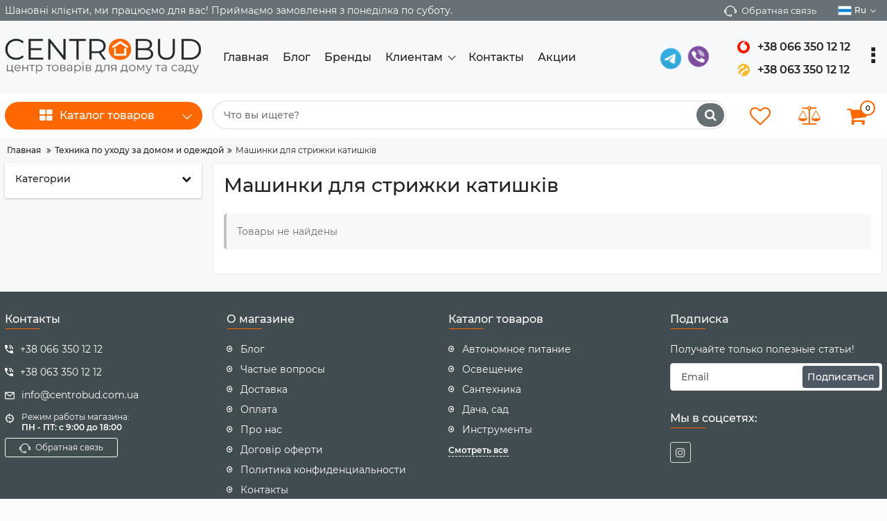

--- FILE ---
content_type: text/html; charset=utf-8
request_url: https://centrobud.com.ua/ru/mashinki-dlya-strizhki-katishkiv/
body_size: 29764
content:
<!DOCTYPE html>
<html  lang="ru" prefix="og: http://ogp.me/ns#">
<head>
        
    <base href="https://centrobud.com.ua/">
<link href="https://centrobud.com.ua/design/shop/fonts/montserrat/Montserrat-SemiBold.woff2" rel="preload" as="font" crossorigin="anonymous" type="font/woff2">
<link href="https://centrobud.com.ua/design/shop/fonts/montserrat/Montserrat-Bold.woff2" rel="preload" as="font" crossorigin="anonymous" type="font/woff2">
<link href="https://centrobud.com.ua/design/shop/fonts/montserrat/Montserrat-Regular.woff2" rel="preload" as="font" crossorigin="anonymous" type="font/woff2">
<link href="https://centrobud.com.ua/design/shop/fonts/montserrat/Montserrat-Medium.woff2" rel="preload" as="font" crossorigin="anonymous" type="font/woff2">
<style>
    @font-face {
            font-family: 'Montserrat';
            font-display: swap;
            src: local('Montserrat SemiBold'), local('Montserrat-SemiBold'),
            url('https://centrobud.com.ua/design/shop/fonts/montserrat/Montserrat-SemiBold.woff2') format('woff2'),
            url('https://centrobud.com.ua/design/shop/fonts/montserrat/Montserrat-SemiBold.woff') format('woff');
            font-weight: 600;
            font-style: normal;
        }
        @font-face {
            font-family: 'Montserrat';
            font-display: swap;
            src: local('Montserrat Bold'), local('Montserrat-Bold'),
            url('https://centrobud.com.ua/design/shop/fonts/montserrat/Montserrat-Bold.woff2') format('woff2'),
            url('https://centrobud.com.ua/design/shop/fonts/montserrat/Montserrat-Bold.woff') format('woff');
            font-weight: bold;
            font-style: normal;
        }
        @font-face {
            font-family: 'Montserrat';
            font-display: swap;
            src: local('Montserrat Regular'), local('Montserrat-Regular'),
            url('https://centrobud.com.ua/design/shop/fonts/montserrat/Montserrat-Regular.woff2') format('woff2'),
            url('https://centrobud.com.ua/design/shop/fonts/montserrat/Montserrat-Regular.woff') format('woff');
            font-weight: normal;
            font-style: normal;
        }
        @font-face {
        font-family: 'Montserrat';
        font-display: swap;
        src: local('Montserrat Medium'), local('Montserrat-Medium'),
        url('https://centrobud.com.ua/design/shop/fonts/montserrat/Montserrat-Medium.woff2') format('woff2'),
        url('https://centrobud.com.ua/design/shop/fonts/montserrat/Montserrat-Medium.woff') format('woff');
        font-weight: 500;
        font-style: normal;
        }
</style>
<script src="https://ajax.googleapis.com/ajax/libs/jquery/3.4.1/jquery.min.js" integrity="sha512-bnIvzh6FU75ZKxp0GXLH9bewza/OIw6dLVh9ICg0gogclmYGguQJWl8U30WpbsGTqbIiAwxTsbe76DErLq5EDQ==" crossorigin="anonymous"></script>
<link rel="stylesheet" href="https://cdnjs.cloudflare.com/ajax/libs/fancybox/3.5.7/jquery.fancybox.min.css" integrity="sha512-H9jrZiiopUdsLpg94A333EfumgUBpO9MdbxStdeITo+KEIMaNfHNvwyjjDJb+ERPaRS6DpyRlKbvPUasNItRyw==" crossorigin="anonymous">
<link rel="stylesheet" href="https://cdnjs.cloudflare.com/ajax/libs/font-awesome/4.7.0/css/font-awesome.min.css" integrity="sha512-SfTiTlX6kk+qitfevl/7LibUOeJWlt9rbyDn92a1DqWOw9vWG2MFoays0sgObmWazO5BQPiFucnnEAjpAB+/Sw==" crossorigin="anonymous">
<script src="/ru/common_js/272022c3a0f693cdcdac5aeb70d92612.js" defer></script>
<link href="cache/css/shop.head.7f0024c668c52b56483774353321ac01.css" type="text/css" rel="stylesheet">
<script src="cache/js/shop.head.94a1d2fbcb25c9c994c1fd2b3435d53d.js" defer></script>

    
    <script>
    const ut_tracker = {
            start: function(name) {
                performance.mark(name + ':start');
            },
            end: function(name) {
                performance.mark(name + ':end');
                performance.measure(name, name + ':start', name + ':end');
                console.log(name + ' duration: ' + performance.getEntriesByName(name)[0].duration);
            }
        }
</script>

        
<script type="application/ld+json">
    {
        "@context": "https://schema.org/",
        "@type": "WebSite",
        "name": "ЦЕНТРОБУД",
        "url": "https://centrobud.com.ua/ru",
        "potentialAction": {
        "@type": "SearchAction",
        "target": "https://centrobud.com.ua/ru/all-products/?keyword={search_term_string}",
        "query-input": "required name=search_term_string"
        }
    }
</script>


        
<script type="application/ld+json">
    {
        "@context": "https://schema.org",
        "@type": "Organization",
        "name": "ЦЕНТРОБУД",
        "url": "https://centrobud.com.ua/ru",
        "logo": "https://centrobud.com.ua/files/images/logo.png",
        "sameAs": [
                    "https://www.instagram.com/centrobud.com.ua/"                ]
            }
</script>

    
    <title>
    Машинки для стрижки катишків
</title>
    <meta name="keywords" content="Машинки для стрижки катишків"/>
    <meta name="description" content="Машинки для стрижки катишків"/>
<meta http-equiv="Content-Type" content="text/html; charset=UTF-8">
    <meta name="robots" content="index,follow">
<meta name="viewport" content="width=device-width, initial-scale=1.0">
<meta name="generator" content="OkayCMS 4.5.0">


        <meta property="og:title" content="Машинки для стрижки катишків">
    <meta property="og:type" content="website">
    <meta property="og:url" content="https://centrobud.com.ua/ru/mashinki-dlya-strizhki-katishkiv/">
    <meta property="og:site_name" content="ЦЕНТРОБУД">
    <meta property="og:description" content="">
            <meta property="og:image" content="https://centrobud.com.ua/files/images/logo.png">
        <link rel="image_src" href="https://centrobud.com.ua/files/images/logo.png">
        <meta name="twitter:image" content="https://centrobud.com.ua/files/images/logo.png">
        <meta name="twitter:url" content="https://centrobud.com.ua/ru/mashinki-dlya-strizhki-katishkiv/">
    <meta name="twitter:site" content="ЦЕНТРОБУД">
    <meta name="twitter:title" content="Машинки для стрижки катишків">
    <meta name="twitter:description" content="">
        <link rel="canonical" href="https://centrobud.com.ua/ru/mashinki-dlya-strizhki-katishkiv/">
            <link rel="alternate" hreflang="uk" href="https://centrobud.com.ua/mashinki-dlya-strizhki-katishkiv/">
                <link rel="alternate" hreflang="ru" href="https://centrobud.com.ua/ru/mashinki-dlya-strizhki-katishkiv/">
        <link rel="search" type="application/opensearchdescription+xml" title="https://centrobud.com.ua Search" href="https://centrobud.com.ua/ru/opensearch.xml" />
<link href="https://centrobud.com.ua/files/images/favicon.png?v=003" type="image/x-icon" rel="icon">
<link href="https://centrobud.com.ua/files/images/favicon.png?v=003" type="image/x-icon" rel="shortcut icon">
<script>
    ut_tracker.start('parsing:page');
</script>
    <script>
        ut_tracker.start('parsing:head:counters');
    </script>
            <!-- Google Tag Manager -->
<script>(function(w,d,s,l,i){w[l]=w[l]||[];w[l].push({'gtm.start':
new Date().getTime(),event:'gtm.js'});var f=d.getElementsByTagName(s)[0],
j=d.createElement(s),dl=l!='dataLayer'?'&l='+l:'';j.async=true;j.src=
'https://www.googletagmanager.com/gtm.js?id='+i+dl;f.parentNode.insertBefore(j,f);
})(window,document,'script','dataLayer','GTM-W4SX8CJ');</script>
<!-- End Google Tag Manager -->
        <script>
        ut_tracker.end('parsing:head:counters');
    </script>
    
</head>

<body class="d-flex flex-column other_page">
                    
            
            <header class="header">
                <div class="header__top hidden-md-down">
            <div class="container">
                <div class="f_row align-items-center flex-nowrap justify-content-between">
                                        <div id="account" class="d-flex align-items-center f_col-lg-7">Шановні клієнти, ми працюємо для вас! Приймаємо замовлення з понеділка по суботу.
                                      </div>
                    <div class="d-flex align-items-center f_col justify-content-end">
                                                <a class="fn_callback callback d-inline-flex align-items-center" href="#fn_callback" data-language="index_back_call">
                            <svg viewBox="0 0 235.129 235.129" width="20px" height="20px"><path fill="currentColor" d="M212.027,84.433l-3.954,0.003c-10.912-40.466-48.044-69.228-90.549-69.228c-42.253,0-79.347,28.769-90.44,69.236l-3.987-0.003C10.361,84.441,0,94.802,0,107.538v25.941c0,12.734,10.361,23.094,23.097,23.094h2.874c3.697,29.087,28.603,51.648,58.681,51.648h5.515c2.926,6.87,9.744,11.699,17.669,11.699h19.455c10.585,0,19.197-8.611,19.197-19.195c0-10.586-8.612-19.199-19.197-19.199h-19.455c-7.923,0-14.739,4.828-17.666,11.695h-5.519c-24.347,0-44.154-19.805-44.154-44.148V92.785c7.758-36.299,40.035-62.576,77.027-62.576c37.237,0,69.551,26.267,77.108,62.548v56.31c0,4.142,3.358,7.5,7.5,7.5h9.9c12.735,0,23.096-10.36,23.096-23.095V107.53C235.129,94.795,224.768,84.433,212.027,84.433zM107.836,196.526h19.455c2.314,0,4.197,1.884,4.197,4.199c0,2.314-1.883,4.195-4.197,4.195h-19.455c-2.313,0-4.195-1.882-4.195-4.195C103.641,198.41,105.522,196.526,107.836,196.526z M15,133.479v-25.941c0-4.464,3.632-8.097,8.09-8.097l2.407,0.002v42.129h-2.4C18.632,141.573,15,137.942,15,133.479z M220.129,133.471c0,4.463-3.632,8.095-8.096,8.095h-2.4V99.435l2.4-0.002c4.464,0,8.096,3.632,8.096,8.097V133.471z"/></svg>                            <span>Обратная связь</span>
                        </a>
                                                <div class="switcher d-flex align-items-center">
                            <!-- Languages -->
																								<div class="switcher__item d-flex align-items-center switcher__language">
			<div class="switcher__visible d-flex align-items-center">
									<img alt="" width="20" src='https://centrobud.com.ua/files/resized/lang/ru.20x20.png'/>
								<span class="switcher__name hidden-xs-up">Русский</span>
				<span class="switcher__name">ru</span>
			</div>
			<div class="switcher__hidden">
															<a class="switcher__link d-flex align-items-center " href="https://centrobud.com.ua/mashinki-dlya-strizhki-katishkiv">
															<img alt="" width="20" src='https://centrobud.com.ua/files/resized/lang/ua.20x20.png'/>
														<span class="switcher__name">Украинский</span>
							<span class="switcher__name hidden-xl-up">ua</span>
						</a>
																				<a class="switcher__link d-flex align-items-center  active" href="https://centrobud.com.ua/ru/mashinki-dlya-strizhki-katishkiv">
															<img alt="" width="20" src='https://centrobud.com.ua/files/resized/lang/ru.20x20.png'/>
														<span class="switcher__name">Русский</span>
							<span class="switcher__name hidden-xl-up">ru</span>
						</a>
																					</div>
		</div>
	
<!-- Currencies -->
                        </div>
                    </div>
                </div>
            </div>
        </div>
                <div class="header__center" >
            <div class="container">
                <div class="f_row no_gutters d-flex align-items-center justify-content-between">
                                        <div class="fn_menu_switch menu_switcher hidden-md-down">
                        <div class="burger__menu">
                            <span></span>
                        </div>
                    </div>
                                        <div class="header__logo logo">
                                                <a class="logo__link " href="/ru">
                                                            <img src="https://centrobud.com.ua/files/images/logo.png?v=028" alt="ЦЕНТРОБУД" width="285" height="52"/>
                                                    </a>
                                            </div>
                                        <div class="header__menu d-flex flex-wrap hidden-md-down">
                            
    
        <ul class="fn_menu_list menu_group__list menu_group__list--1 menu_group--header">
                        <li class="menu_group__item menu_group__item--1 ">
            <a class="menu_group__link"  href="/ru" >
                <span>Главная</span>
            </a>
            
        
        </li>
                                <li class="menu_group__item menu_group__item--1 ">
            <a class="menu_group__link"  href="/ru/all-posts" >
                <span>Блог</span>
            </a>
            
        
        </li>
                                <li class="menu_group__item menu_group__item--1 ">
            <a class="menu_group__link"  href="/ru/brands" >
                <span>Бренды</span>
            </a>
            
        
        </li>
                                <li class="menu_group__item menu_group__item--1 menu_eventer">
            <a class="menu_group__link"  href="/ru" >
                <span>Клиентам</span>
            </a>
            
        <ul class="fn_menu_list menu_group__list menu_group__list--2 menu_group--header">
                        <li class="menu_group__item menu_group__item--2 ">
            <a class="menu_group__link"  href="/ru/dostavka" >
                <span>Доставка</span>
            </a>
            
        
        </li>
                                <li class="menu_group__item menu_group__item--2 ">
            <a class="menu_group__link"  href="/ru/oplata" >
                <span>Оплата</span>
            </a>
            
        
        </li>
                                <li class="menu_group__item menu_group__item--2 ">
            <a class="menu_group__link"  href="/ru/faq" >
                <span>Частые вопросы</span>
            </a>
            
        
        </li>
                    </ul>
        
        </li>
                                <li class="menu_group__item menu_group__item--1 ">
            <a class="menu_group__link"  href="/ru/contact" >
                <span>Контакты</span>
            </a>
            
        
        </li>
                                <li class="menu_group__item menu_group__item--1 ">
            <a class="menu_group__link"  href="/ru/all-products/filter-discounted" >
                <span>Акции</span>
            </a>
            
        
        </li>
                    </ul>
        

                    </div>
                    <div class="header-messengers hidden-md-down">
                        <a target="_blank" href="https://t.me/centrobud" class="btn-messenger icon-telegram"></a>
                        <a target="_blank" href="viber://chat?number=%2B380633501212" class="btn-messenger icon-viber"></a>
                    </div>
                                        <div class="header-contact hidden-md-down">
                        <div class="header-contact__inner ">
                                                                  
                                <div class="header-contact__item header-contact--phone header-contact__item--visible">
                                        <a class="d-flex align-items-center header-contact__section" href="tel:+380663501212">
                                            <svg xmlns="http://www.w3.org/2000/svg" width="20" height="20">
                                            	<g fill="none" fill-rule="evenodd">
                                  					<circle cx="10" cy="10" r="10" fill="#FFF" fill-opacity=".01"></circle>
                                  					<path fill="#F91600" fill-rule="nonzero" d="M13.9 1.887c-1.657.235-2.939 1.778-2.97 3.658 2.29.422 4.021 1.96 4.021 4.706 0 2.65-2.2 4.791-4.951 4.791-2.735.005-4.951-2.398-4.951-5.512 0-4.294 3.813-7.857 8.636-7.745A9.027 9.027 0 0010 1a9 9 0 103.9.887z"></path>
                                  				</g>
                                            </svg>
                                  			<span>+38 066 350 12 12</span>
                                        </a>
                                  		<a class="d-flex align-items-center header-contact__section" href="tel:+380633501212">
                                            <svg xmlns="http://www.w3.org/2000/svg" width="20" height="20">
                                            	<g fill="none" fill-rule="evenodd">
                                  					<circle cx="10" cy="10" r="10" fill="#FFF" fill-opacity=".01"></circle>
                                  					<path fill="#F5BB29" d="M1 10c0-4.972 4.029-9 8.998-9A8.998 8.998 0 0119 10a8.998 8.998 0 01-9.002 8.998 9.051 9.051 0 01-2.808-.445c.64-3.715 2.985-6.743 6.085-8.03a2 2 0 003.514-1.308 2 2 0 00-4-.004c-3.956 1.19-7.16 3.951-8.787 7.5a8.971 8.971 0 01-1.375-1.55c.093-3.456 1.802-6.476 4.362-8.255.367.413.9.673 1.496.673a2.002 2.002 0 000-4.004 2 2 0 00-1.993 2.173c-2.384.837-4.341 2.492-5.486 4.6A7.21 7.21 0 011 9.999"></path>
                                  				</g>
											</svg>
                                  			<span>+38 063 350 12 12</span>
                                        </a>
                                </div>
  
                                                            <div class="header-contact__item header-contact--email ">
                                    <a class="d-flex align-items-center header-contact__section" href="/cdn-cgi/l/email-protection#99f0f7fff6d9fafcf7edebf6fbecfdb7faf6f4b7ecf8">
                                        <span><span class="__cf_email__" data-cfemail="355c5b535a7556505b41475a5740511b565a581b4054">[email&#160;protected]</span></span>
                                    </a>
                                </div>
                                                                                        <div class="header-contact__item header-contact--time ">
                                    <div class="d-flex align-items-center header-contact__section">
                                        <div class="header-contact__title-s"><div>Режим работы магазина: <br /><strong>ПН - ПТ: с 9:00 до 18:00</strong></div></div>
                                    </div>
                                </div>
                                                     </div>
                    </div>
                </div>
            </div>
        </div>
        <div class="header__bottom">
            <div class="fn_header__sticky " data-margin-top="0" data-sticky-for="991" data-sticky-class="is-sticky">
                <div class="container">
                    <div class="header__bottom_panel f_row no_gutters flex-nowrap align-content-stretch justify-content-between">
                                                <div class="fn_menu_switch menu_switcher hidden-lg-up">
                            <div class="menu_switcher__heading d-flex align-items-center">
                                <i class="fa fa-bars catalog_icon"></i>
                                <span class="" data-language="index_mobile_menu">Меню</span>
                            </div>
                        </div>
                                                <div class="fn_catalog_switch button--blick catalog_button d-lg-flex hidden-md-down ">
                            <div class="catalog_button__heading d-flex align-items-center ">
                                <i class="fa fa-th-large catalog_icon"></i>
                                <span class="" data-language="index_categories">Каталог товаров</span>
                                                                    <span class="catalog_button__arrow"><svg class="arrow_right" width="24" height="24" viewBox="0 0 24 24"><path fill="currentColor" d="M16.462 12l-9.805-10.188c-0.368-0.371-0.368-0.971 0-1.344 0.368-0.371 0.962-0.371 1.33 0l10.751 10.858c0.368 0.372 0.368 0.973 0 1.344l-10.751 10.858c-0.368 0.372-0.962 0.371-1.33 0-0.368-0.369-0.368-0.971 0-1.344l9.805-10.184z"></path></svg></span>
                                                            </div>
                         </div>
                                                <form id="fn_search" class="fn_search_mob search d-md-flex" action="/ru/all-products/">
                            <input class="fn_search search__input" type="text" name="keyword" value="" aria-label="search" data-language="index_search" placeholder="Что вы ищете?"/>
                            <button class="search__button d-flex align-items-center justify-content-center" aria-label="search" type="submit"></button>
                        </form>
                        <div class="header_informers d-flex align-items-center">
                                                        <div class="fn_search_toggle header_informers__item d-flex align-items-center justify-content-center hidden-md-up"><svg viewBox="0 0 512 512" width="30px" height="30px"><path fill="currentColor" d="M495,466.2L377.2,348.4c29.2-35.6,46.8-81.2,46.8-130.9C424,103.5,331.5,11,217.5,11C103.4,11,11,103.5,11,217.5   S103.4,424,217.5,424c49.7,0,95.2-17.5,130.8-46.7L466.1,495c8,8,20.9,8,28.9,0C503,487.1,503,474.1,495,466.2z M217.5,382.9   C126.2,382.9,52,308.7,52,217.5S126.2,52,217.5,52C308.7,52,383,126.3,383,217.5S308.7,382.9,217.5,382.9z"/></svg></div>
                                                        <div id="wishlist" class="header_informers__item d-flex align-items-center justify-content-center"><!-- Информер избранного (отдаётся аяксом) -->
    <span class="header_informers__link d-flex align-items-center">
        <i class="d-flex align-items-center fa fa-heart-o"></i>
            </span>
</div>
                                                        <div id="comparison" class="header_informers__item d-flex align-items-center justify-content-center"><!-- Сomparison informer (given by Ajax) -->
    <div class="header_informers__link d-flex align-items-center">
        <i class="d-flex align-items-center fa fa-balance-scale"></i>
    </div>
</div>
                                                        <div id="cart_informer" class="header_informers__item d-flex align-items-center justify-content-center"><!-- Cart informer (given by Ajax) -->
    <div class="header_informers__link d-flex align-items-center">
        <i class="d-flex align-items-center fa fa-shopping-cart"></i>
        <span class="cart_counter">0</span>
            </div>
</div>
                        </div>
                                                                            <nav class="fn_catalog_menu categories_nav hidden-md-down ">
                                <!-- Desktop categories template -->


            <div class="level_1 categories_nav__menu">
            <ul class="fn_category_scroll categories_menu ">
                                                                                        <li class="categories_menu__item has_child">
                                <a class="d-flex align-items-center categories_menu__link" href="/ru/avtonomne-zhivlennya/" data-category="388">
                                                                                                                        
                                                                                                                                                            <span class="categories_menu__name">Автономное питание</span>
                                    <svg class="arrow_right" width="24" height="24" viewBox="0 0 24 24"><path fill="currentColor" d="M16.462 12l-9.805-10.188c-0.368-0.371-0.368-0.971 0-1.344 0.368-0.371 0.962-0.371 1.33 0l10.751 10.858c0.368 0.372 0.368 0.973 0 1.344l-10.751 10.858c-0.368 0.372-0.962 0.371-1.33 0-0.368-0.369-0.368-0.971 0-1.344l9.805-10.184z"></path></svg>                                </a>
                                
            <div class="level_2 categories_nav__subcategory">
            <ul class="fn_category_scroll subcategory ">
                                                                                        <li class="categories_menu__item">
                                <a class="categories_menu__link d-flex align-items-center d-flex align-items-center" href="/ru/portativni-zaryadni-stantsii/" data-category="394">
                                                                        <span class="d-flex align-items-center categories_menu__name">Портативные зарядные станции</span>
                                </a>
                            </li>
                                                                                                                                    <li class="categories_menu__item">
                                <a class="categories_menu__link d-flex align-items-center d-flex align-items-center" href="/ru/generatori/" data-category="168">
                                                                        <span class="d-flex align-items-center categories_menu__name">Генераторы</span>
                                </a>
                            </li>
                                                                                                                                    <li class="categories_menu__item">
                                <a class="categories_menu__link d-flex align-items-center d-flex align-items-center" href="/ru/invertori-i-kontroleri/" data-category="390">
                                                                        <span class="d-flex align-items-center categories_menu__name">Инверторы и контроллеры</span>
                                </a>
                            </li>
                                                                                                                                    <li class="categories_menu__item">
                                <a class="categories_menu__link d-flex align-items-center d-flex align-items-center" href="/ru/akumulyatori-promislovi/" data-category="395">
                                                                        <span class="d-flex align-items-center categories_menu__name">Аккумуляторы промышленные</span>
                                </a>
                            </li>
                                                                                                                                    <li class="categories_menu__item has_child">
                                <a class="d-flex align-items-center categories_menu__link" href="/ru/pristroi-alternativnoi-energetiki/" data-category="389">
                                                                                                                                                    <span class="categories_menu__name">Устройства альтернативной энергетики</span>
                                    <svg class="arrow_right" width="24" height="24" viewBox="0 0 24 24"><path fill="currentColor" d="M16.462 12l-9.805-10.188c-0.368-0.371-0.368-0.971 0-1.344 0.368-0.371 0.962-0.371 1.33 0l10.751 10.858c0.368 0.372 0.368 0.973 0 1.344l-10.751 10.858c-0.368 0.372-0.962 0.371-1.33 0-0.368-0.369-0.368-0.971 0-1.344l9.805-10.184z"></path></svg>                                </a>
                                
            <div class="level_3 categories_nav__subcategory">
            <ul class="fn_category_scroll subcategory ">
                                                                                        <li class="categories_menu__item">
                                <a class="categories_menu__link d-flex align-items-center d-flex align-items-center" href="/ru/sonyachni-paneli/" data-category="391">
                                                                        <span class="d-flex align-items-center categories_menu__name">Солнечные панели</span>
                                </a>
                            </li>
                                                                                                                                                                        <li class="categories_menu__item">
                                <a class="categories_menu__link d-flex align-items-center d-flex align-items-center" href="/ru/optsii-alternativnogo-elektrozhivlennya/" data-category="393">
                                                                        <span class="d-flex align-items-center categories_menu__name">Опции альтернативного электропитания</span>
                                </a>
                            </li>
                                                                        </ul>
        </div>
    
                            </li>
                                                                                                                                    <li class="categories_menu__item">
                                <a class="categories_menu__link d-flex align-items-center d-flex align-items-center" href="/ru/priladdya-dlya-generatoriv/" data-category="636">
                                                                        <span class="d-flex align-items-center categories_menu__name">Принадлежности для генераторов</span>
                                </a>
                            </li>
                                                                        </ul>
        </div>
    
                            </li>
                                                                                                                                    <li class="categories_menu__item has_child">
                                <a class="d-flex align-items-center categories_menu__link" href="/ru/osvitlennya/" data-category="86">
                                                                        <span class="categories_menu__name">Освещение</span>
                                    <svg class="arrow_right" width="24" height="24" viewBox="0 0 24 24"><path fill="currentColor" d="M16.462 12l-9.805-10.188c-0.368-0.371-0.368-0.971 0-1.344 0.368-0.371 0.962-0.371 1.33 0l10.751 10.858c0.368 0.372 0.368 0.973 0 1.344l-10.751 10.858c-0.368 0.372-0.962 0.371-1.33 0-0.368-0.369-0.368-0.971 0-1.344l9.805-10.184z"></path></svg>                                </a>
                                
            <div class="level_2 categories_nav__subcategory">
            <ul class="fn_category_scroll subcategory ">
                                                                                        <li class="categories_menu__item">
                                <a class="categories_menu__link d-flex align-items-center d-flex align-items-center" href="/ru/lampochki/" data-category="87">
                                                                        <span class="d-flex align-items-center categories_menu__name">Лампочки</span>
                                </a>
                            </li>
                                                                                                                                    <li class="categories_menu__item">
                                <a class="categories_menu__link d-flex align-items-center d-flex align-items-center" href="/ru/prozhektori/" data-category="170">
                                                                        <span class="d-flex align-items-center categories_menu__name">Прожектори</span>
                                </a>
                            </li>
                                                                                                                                    <li class="categories_menu__item">
                                <a class="categories_menu__link d-flex align-items-center d-flex align-items-center" href="/ru/lihtariki/" data-category="182">
                                                                        <span class="d-flex align-items-center categories_menu__name">Фонари и аксессуары</span>
                                </a>
                            </li>
                                                                                                                                    <li class="categories_menu__item">
                                <a class="categories_menu__link d-flex align-items-center d-flex align-items-center" href="/ru/svitilniki-zovnishni/" data-category="262">
                                                                        <span class="d-flex align-items-center categories_menu__name">Світильники зовнішні</span>
                                </a>
                            </li>
                                                                                                                                    <li class="categories_menu__item">
                                <a class="categories_menu__link d-flex align-items-center d-flex align-items-center" href="/ru/svitilniki-vnutrishni-intererni/" data-category="263">
                                                                        <span class="d-flex align-items-center categories_menu__name">Світильники внутрішні (інтер&#039;єрні)</span>
                                </a>
                            </li>
                                                                                                                                    <li class="categories_menu__item">
                                <a class="categories_menu__link d-flex align-items-center d-flex align-items-center" href="/ru/aksesuari-dlya-furnituri-i-svitilnikiv/" data-category="264">
                                                                        <span class="d-flex align-items-center categories_menu__name">Аксесуари для фурнітури і світильників</span>
                                </a>
                            </li>
                                                                                                                                                                                                            <li class="categories_menu__item">
                                <a class="categories_menu__link d-flex align-items-center d-flex align-items-center" href="/ru/dzherela-svitla-lihtari/" data-category="267">
                                                                        <span class="d-flex align-items-center categories_menu__name">Джерела світла, ліхтарі</span>
                                </a>
                            </li>
                                                                                                                                    <li class="categories_menu__item">
                                <a class="categories_menu__link d-flex align-items-center d-flex align-items-center" href="/ru/komplekti-ta-aksesuari-dlya-rozumnogo-osvitlennya/" data-category="268">
                                                                        <span class="d-flex align-items-center categories_menu__name">Комплекти та аксесуари для розумного освітлення</span>
                                </a>
                            </li>
                                                                        </ul>
        </div>
    
                            </li>
                                                                                                                                    <li class="categories_menu__item has_child">
                                <a class="d-flex align-items-center categories_menu__link" href="/ru/santehnika/" data-category="124">
                                                                        <span class="categories_menu__name">Сантехника</span>
                                    <svg class="arrow_right" width="24" height="24" viewBox="0 0 24 24"><path fill="currentColor" d="M16.462 12l-9.805-10.188c-0.368-0.371-0.368-0.971 0-1.344 0.368-0.371 0.962-0.371 1.33 0l10.751 10.858c0.368 0.372 0.368 0.973 0 1.344l-10.751 10.858c-0.368 0.372-0.962 0.371-1.33 0-0.368-0.369-0.368-0.971 0-1.344l9.805-10.184z"></path></svg>                                </a>
                                
            <div class="level_2 categories_nav__subcategory">
            <ul class="fn_category_scroll subcategory ">
                                                                                        <li class="categories_menu__item">
                                <a class="categories_menu__link d-flex align-items-center d-flex align-items-center" href="/ru/vodopostachannya-ta-opalennya/" data-category="95">
                                                                        <span class="d-flex align-items-center categories_menu__name">Водоснабжение и отопление</span>
                                </a>
                            </li>
                                                                                                                                    <li class="categories_menu__item has_child">
                                <a class="d-flex align-items-center categories_menu__link" href="/ru/kanalizatsiya/" data-category="125">
                                                                                                                                                    <span class="categories_menu__name">Канализация</span>
                                    <svg class="arrow_right" width="24" height="24" viewBox="0 0 24 24"><path fill="currentColor" d="M16.462 12l-9.805-10.188c-0.368-0.371-0.368-0.971 0-1.344 0.368-0.371 0.962-0.371 1.33 0l10.751 10.858c0.368 0.372 0.368 0.973 0 1.344l-10.751 10.858c-0.368 0.372-0.962 0.371-1.33 0-0.368-0.369-0.368-0.971 0-1.344l9.805-10.184z"></path></svg>                                </a>
                                
            <div class="level_3 categories_nav__subcategory">
            <ul class="fn_category_scroll subcategory ">
                                                                                        <li class="categories_menu__item">
                                <a class="categories_menu__link d-flex align-items-center d-flex align-items-center" href="/ru/vnutrishnya-kanalizatsiya/" data-category="96">
                                                                        <span class="d-flex align-items-center categories_menu__name">Внутрішня каналізація</span>
                                </a>
                            </li>
                                                                                                                                    <li class="categories_menu__item">
                                <a class="categories_menu__link d-flex align-items-center d-flex align-items-center" href="/ru/zovnishnya-kanalizatsiya/" data-category="126">
                                                                        <span class="d-flex align-items-center categories_menu__name">Наружная канализация</span>
                                </a>
                            </li>
                                                                        </ul>
        </div>
    
                            </li>
                                                                                                                                    <li class="categories_menu__item">
                                <a class="categories_menu__link d-flex align-items-center d-flex align-items-center" href="/ru/sifoni-ta-komplektuyuchi/" data-category="127">
                                                                        <span class="d-flex align-items-center categories_menu__name">Сифоны и комплектующие</span>
                                </a>
                            </li>
                                                                                                                                    <li class="categories_menu__item has_child">
                                <a class="d-flex align-items-center categories_menu__link" href="/ru/tepla-pidloga/" data-category="154">
                                                                        <span class="categories_menu__name">Теплый пол</span>
                                    <svg class="arrow_right" width="24" height="24" viewBox="0 0 24 24"><path fill="currentColor" d="M16.462 12l-9.805-10.188c-0.368-0.371-0.368-0.971 0-1.344 0.368-0.371 0.962-0.371 1.33 0l10.751 10.858c0.368 0.372 0.368 0.973 0 1.344l-10.751 10.858c-0.368 0.372-0.962 0.371-1.33 0-0.368-0.369-0.368-0.971 0-1.344l9.805-10.184z"></path></svg>                                </a>
                                
            <div class="level_3 categories_nav__subcategory">
            <ul class="fn_category_scroll subcategory ">
                                                                                        <li class="categories_menu__item">
                                <a class="categories_menu__link d-flex align-items-center d-flex align-items-center" href="/ru/termoregulyatori/" data-category="155">
                                                                        <span class="d-flex align-items-center categories_menu__name">Терморегулятори</span>
                                </a>
                            </li>
                                                                                                                                    <li class="categories_menu__item">
                                <a class="categories_menu__link d-flex align-items-center d-flex align-items-center" href="/ru/nagrivalni-mati/" data-category="269">
                                                                        <span class="d-flex align-items-center categories_menu__name">Нагревательные маты</span>
                                </a>
                            </li>
                                                                                                                                    <li class="categories_menu__item">
                                <a class="categories_menu__link d-flex align-items-center d-flex align-items-center" href="/ru/nagrivalni-kabeli/" data-category="270">
                                                                        <span class="d-flex align-items-center categories_menu__name">Нагревательные кабели</span>
                                </a>
                            </li>
                                                                        </ul>
        </div>
    
                            </li>
                                                                                                                                    <li class="categories_menu__item has_child">
                                <a class="d-flex align-items-center categories_menu__link" href="/ru/vodonagrivachi-opalennya/" data-category="172">
                                                                        <span class="categories_menu__name">Водонагреватели, отопление</span>
                                    <svg class="arrow_right" width="24" height="24" viewBox="0 0 24 24"><path fill="currentColor" d="M16.462 12l-9.805-10.188c-0.368-0.371-0.368-0.971 0-1.344 0.368-0.371 0.962-0.371 1.33 0l10.751 10.858c0.368 0.372 0.368 0.973 0 1.344l-10.751 10.858c-0.368 0.372-0.962 0.371-1.33 0-0.368-0.369-0.368-0.971 0-1.344l9.805-10.184z"></path></svg>                                </a>
                                
            <div class="level_3 categories_nav__subcategory">
            <ul class="fn_category_scroll subcategory ">
                                                                                        <li class="categories_menu__item">
                                <a class="categories_menu__link d-flex align-items-center d-flex align-items-center" href="/ru/pechi-na-drovah/" data-category="173">
                                                                        <span class="d-flex align-items-center categories_menu__name">Печи на дровах</span>
                                </a>
                            </li>
                                                                                                                                    <li class="categories_menu__item">
                                <a class="categories_menu__link d-flex align-items-center d-flex align-items-center" href="/ru/dimari/" data-category="687">
                                                                        <span class="d-flex align-items-center categories_menu__name">Дымоходы</span>
                                </a>
                            </li>
                                                                                                                                    <li class="categories_menu__item">
                                <a class="categories_menu__link d-flex align-items-center d-flex align-items-center" href="/ru/aksesuari-dlya-pechej-ta-kaminiv/" data-category="688">
                                                                        <span class="d-flex align-items-center categories_menu__name">Аксессуары для печей и каминов</span>
                                </a>
                            </li>
                                                                        </ul>
        </div>
    
                            </li>
                                                                                                                                    <li class="categories_menu__item has_child">
                                <a class="d-flex align-items-center categories_menu__link" href="/ru/sistemi-ventilyatsii/" data-category="386">
                                                                                                                                                    <span class="categories_menu__name">Системы вентиляции</span>
                                    <svg class="arrow_right" width="24" height="24" viewBox="0 0 24 24"><path fill="currentColor" d="M16.462 12l-9.805-10.188c-0.368-0.371-0.368-0.971 0-1.344 0.368-0.371 0.962-0.371 1.33 0l10.751 10.858c0.368 0.372 0.368 0.973 0 1.344l-10.751 10.858c-0.368 0.372-0.962 0.371-1.33 0-0.368-0.369-0.368-0.971 0-1.344l9.805-10.184z"></path></svg>                                </a>
                                
            <div class="level_3 categories_nav__subcategory">
            <ul class="fn_category_scroll subcategory ">
                                                                                        <li class="categories_menu__item">
                                <a class="categories_menu__link d-flex align-items-center d-flex align-items-center" href="/ru/vityazhni-ventilyatori/" data-category="385">
                                                                        <span class="d-flex align-items-center categories_menu__name">Вытяжные вентиляторы</span>
                                </a>
                            </li>
                                                                                                                                    <li class="categories_menu__item">
                                <a class="categories_menu__link d-flex align-items-center d-flex align-items-center" href="/ru/povitroprovodi-ta-montazhni-elementi/" data-category="387">
                                                                        <span class="d-flex align-items-center categories_menu__name">Воздуховоды и монтажные элементы</span>
                                </a>
                            </li>
                                                                        </ul>
        </div>
    
                            </li>
                                                                                                                                    <li class="categories_menu__item">
                                <a class="categories_menu__link d-flex align-items-center d-flex align-items-center" href="/ru/zmishuvachi/" data-category="428">
                                                                        <span class="d-flex align-items-center categories_menu__name">Змішувачі</span>
                                </a>
                            </li>
                                                                        </ul>
        </div>
    
                            </li>
                                                                                                                                                                        <li class="categories_menu__item has_child">
                                <a class="d-flex align-items-center categories_menu__link" href="/ru/dacha-sad/" data-category="144">
                                                                                                                        
                                                                                                                                                            <span class="categories_menu__name">Дача, сад</span>
                                    <svg class="arrow_right" width="24" height="24" viewBox="0 0 24 24"><path fill="currentColor" d="M16.462 12l-9.805-10.188c-0.368-0.371-0.368-0.971 0-1.344 0.368-0.371 0.962-0.371 1.33 0l10.751 10.858c0.368 0.372 0.368 0.973 0 1.344l-10.751 10.858c-0.368 0.372-0.962 0.371-1.33 0-0.368-0.369-0.368-0.971 0-1.344l9.805-10.184z"></path></svg>                                </a>
                                
            <div class="level_2 categories_nav__subcategory">
            <ul class="fn_category_scroll subcategory ">
                                                                                        <li class="categories_menu__item has_child">
                                <a class="d-flex align-items-center categories_menu__link" href="/ru/sadova-tehnika/" data-category="145">
                                                                                                                                                    <span class="categories_menu__name">Садовая техника</span>
                                    <svg class="arrow_right" width="24" height="24" viewBox="0 0 24 24"><path fill="currentColor" d="M16.462 12l-9.805-10.188c-0.368-0.371-0.368-0.971 0-1.344 0.368-0.371 0.962-0.371 1.33 0l10.751 10.858c0.368 0.372 0.368 0.973 0 1.344l-10.751 10.858c-0.368 0.372-0.962 0.371-1.33 0-0.368-0.369-0.368-0.971 0-1.344l9.805-10.184z"></path></svg>                                </a>
                                
            <div class="level_3 categories_nav__subcategory">
            <ul class="fn_category_scroll subcategory ">
                                                                                        <li class="categories_menu__item">
                                <a class="categories_menu__link d-flex align-items-center d-flex align-items-center" href="/ru/gazonokosarki/" data-category="146">
                                                                        <span class="d-flex align-items-center categories_menu__name">Газонокосилки</span>
                                </a>
                            </li>
                                                                                                            </ul>
        </div>
    
                            </li>
                                                                                                                                    <li class="categories_menu__item has_child">
                                <a class="d-flex align-items-center categories_menu__link" href="/ru/ruchnij-sadovij-instrument/" data-category="164">
                                                                                                                                                    <span class="categories_menu__name">Ручной садовый инструмент</span>
                                    <svg class="arrow_right" width="24" height="24" viewBox="0 0 24 24"><path fill="currentColor" d="M16.462 12l-9.805-10.188c-0.368-0.371-0.368-0.971 0-1.344 0.368-0.371 0.962-0.371 1.33 0l10.751 10.858c0.368 0.372 0.368 0.973 0 1.344l-10.751 10.858c-0.368 0.372-0.962 0.371-1.33 0-0.368-0.369-0.368-0.971 0-1.344l9.805-10.184z"></path></svg>                                </a>
                                
            <div class="level_3 categories_nav__subcategory">
            <ul class="fn_category_scroll subcategory ">
                                                                                        <li class="categories_menu__item">
                                <a class="categories_menu__link d-flex align-items-center d-flex align-items-center" href="/ru/tachki-sadovi-budivelni/" data-category="183">
                                                                        <span class="d-flex align-items-center categories_menu__name">Тачки садовые, строительные</span>
                                </a>
                            </li>
                                                                        </ul>
        </div>
    
                            </li>
                                                                                                                                    <li class="categories_menu__item has_child">
                                <a class="d-flex align-items-center categories_menu__link" href="/ru/sadovij-inventar2/" data-category="208">
                                                                                                                                                    <span class="categories_menu__name">Садовый инвентарь</span>
                                    <svg class="arrow_right" width="24" height="24" viewBox="0 0 24 24"><path fill="currentColor" d="M16.462 12l-9.805-10.188c-0.368-0.371-0.368-0.971 0-1.344 0.368-0.371 0.962-0.371 1.33 0l10.751 10.858c0.368 0.372 0.368 0.973 0 1.344l-10.751 10.858c-0.368 0.372-0.962 0.371-1.33 0-0.368-0.369-0.368-0.971 0-1.344l9.805-10.184z"></path></svg>                                </a>
                                
            <div class="level_3 categories_nav__subcategory">
            <ul class="fn_category_scroll subcategory ">
                                                                                        <li class="categories_menu__item">
                                <a class="categories_menu__link d-flex align-items-center d-flex align-items-center" href="/ru/sitki-sadovi/" data-category="290">
                                                                        <span class="d-flex align-items-center categories_menu__name">Сетки садовые</span>
                                </a>
                            </li>
                                                                                                                                    <li class="categories_menu__item">
                                <a class="categories_menu__link d-flex align-items-center d-flex align-items-center" href="/ru/teplitsi/" data-category="694">
                                                                        <span class="d-flex align-items-center categories_menu__name">Теплицы</span>
                                </a>
                            </li>
                                                                        </ul>
        </div>
    
                            </li>
                                                                                                                                    <li class="categories_menu__item">
                                <a class="categories_menu__link d-flex align-items-center d-flex align-items-center" href="/ru/aksesuari-dlya-lantsyugovih-pil/" data-category="209">
                                                                        <span class="d-flex align-items-center categories_menu__name">Аксессуары для цепных пил</span>
                                </a>
                            </li>
                                                                                                                                    <li class="categories_menu__item">
                                <a class="categories_menu__link d-flex align-items-center d-flex align-items-center" href="/ru/aksesuari-dlya-gazonokosarok-i-trimeriv/" data-category="210">
                                                                        <span class="d-flex align-items-center categories_menu__name">Аксессуары для газонокосилок и триммеров</span>
                                </a>
                            </li>
                                                                                                                                    <li class="categories_menu__item">
                                <a class="categories_menu__link d-flex align-items-center d-flex align-items-center" href="/ru/tovari-dlya-piknika/" data-category="211">
                                                                        <span class="d-flex align-items-center categories_menu__name">Товары для пикника</span>
                                </a>
                            </li>
                                                                                                                                    <li class="categories_menu__item">
                                <a class="categories_menu__link d-flex align-items-center d-flex align-items-center" href="/ru/tenti-i-zavisi/" data-category="212">
                                                                        <span class="d-flex align-items-center categories_menu__name">Тенты и занавеси</span>
                                </a>
                            </li>
                                                                                                                                                                        <li class="categories_menu__item">
                                <a class="categories_menu__link d-flex align-items-center d-flex align-items-center" href="/ru/sadovi-ogorodzhennya/" data-category="214">
                                                                        <span class="d-flex align-items-center categories_menu__name">Садовые ограждения</span>
                                </a>
                            </li>
                                                                                                                                    <li class="categories_menu__item">
                                <a class="categories_menu__link d-flex align-items-center d-flex align-items-center" href="/ru/sadovi-mebli/" data-category="215">
                                                                        <span class="d-flex align-items-center categories_menu__name">Садовая мебель</span>
                                </a>
                            </li>
                                                                                                                                    <li class="categories_menu__item">
                                <a class="categories_menu__link d-flex align-items-center d-flex align-items-center" href="/ru/lopati/" data-category="216">
                                                                        <span class="d-flex align-items-center categories_menu__name">Лопаты</span>
                                </a>
                            </li>
                                                                                                                                    <li class="categories_menu__item">
                                <a class="categories_menu__link d-flex align-items-center d-flex align-items-center" href="/ru/povitroduvki/" data-category="217">
                                                                        <span class="d-flex align-items-center categories_menu__name">Воздуходувки</span>
                                </a>
                            </li>
                                                                                                                                    <li class="categories_menu__item">
                                <a class="categories_menu__link d-flex align-items-center d-flex align-items-center" href="/ru/obpriskuvachi/" data-category="218">
                                                                        <span class="d-flex align-items-center categories_menu__name">Опрыскиватели</span>
                                </a>
                            </li>
                                                                                                                                    <li class="categories_menu__item">
                                <a class="categories_menu__link d-flex align-items-center d-flex align-items-center" href="/ru/nozhitsi-sadovi/" data-category="219">
                                                                        <span class="d-flex align-items-center categories_menu__name">Ножницы садовые</span>
                                </a>
                            </li>
                                                                                                                                    <li class="categories_menu__item">
                                <a class="categories_menu__link d-flex align-items-center d-flex align-items-center" href="/ru/nasosi-ta-pompi/" data-category="220">
                                                                        <span class="d-flex align-items-center categories_menu__name">Насосы и помпы</span>
                                </a>
                            </li>
                                                                                                                                    <li class="categories_menu__item">
                                <a class="categories_menu__link d-flex align-items-center d-flex align-items-center" href="/ru/priladdya-dlya-polivu-i-ochischuvachiv-visokogo-tisku/" data-category="221">
                                                                        <span class="d-flex align-items-center categories_menu__name">Принадлежности для полива и очистителей высокого давления</span>
                                </a>
                            </li>
                                                                                                                                    <li class="categories_menu__item">
                                <a class="categories_menu__link d-flex align-items-center d-flex align-items-center" href="/ru/lantsyugovi-pili/" data-category="222">
                                                                        <span class="d-flex align-items-center categories_menu__name">Цепные пилы</span>
                                </a>
                            </li>
                                                                                                                                    <li class="categories_menu__item">
                                <a class="categories_menu__link d-flex align-items-center d-flex align-items-center" href="/ru/universalni-mijki/" data-category="223">
                                                                        <span class="d-flex align-items-center categories_menu__name">Универсальные мойки</span>
                                </a>
                            </li>
                                                                                                                                    <li class="categories_menu__item">
                                <a class="categories_menu__link d-flex align-items-center d-flex align-items-center" href="/ru/kultivatori-ta-motobloki/" data-category="224">
                                                                        <span class="d-flex align-items-center categories_menu__name">Культиваторы и мотоблоки</span>
                                </a>
                            </li>
                                                                                                                                    <li class="categories_menu__item">
                                <a class="categories_menu__link d-flex align-items-center d-flex align-items-center" href="/ru/sadovi-podribnyuvachi/" data-category="225">
                                                                        <span class="d-flex align-items-center categories_menu__name">Садовые измельчители</span>
                                </a>
                            </li>
                                                                                                                                                                                                                                                                                                                                                                                                                                                                                                                                                                                                                                                                                                                                                                                                                        </ul>
        </div>
    
                            </li>
                                                                                                                                                                        <li class="categories_menu__item has_child">
                                <a class="d-flex align-items-center categories_menu__link" href="/ru/instrumenti/" data-category="161">
                                                                                                                        
                                                                                                                                                            <span class="categories_menu__name">Инструменты</span>
                                    <svg class="arrow_right" width="24" height="24" viewBox="0 0 24 24"><path fill="currentColor" d="M16.462 12l-9.805-10.188c-0.368-0.371-0.368-0.971 0-1.344 0.368-0.371 0.962-0.371 1.33 0l10.751 10.858c0.368 0.372 0.368 0.973 0 1.344l-10.751 10.858c-0.368 0.372-0.962 0.371-1.33 0-0.368-0.369-0.368-0.971 0-1.344l9.805-10.184z"></path></svg>                                </a>
                                
            <div class="level_2 categories_nav__subcategory">
            <ul class="fn_category_scroll subcategory ">
                                                                                        <li class="categories_menu__item has_child">
                                <a class="d-flex align-items-center categories_menu__link" href="/ru/ruchnij-instrument/" data-category="80">
                                                                                                                                                    <span class="categories_menu__name">Ручной инструмент</span>
                                    <svg class="arrow_right" width="24" height="24" viewBox="0 0 24 24"><path fill="currentColor" d="M16.462 12l-9.805-10.188c-0.368-0.371-0.368-0.971 0-1.344 0.368-0.371 0.962-0.371 1.33 0l10.751 10.858c0.368 0.372 0.368 0.973 0 1.344l-10.751 10.858c-0.368 0.372-0.962 0.371-1.33 0-0.368-0.369-0.368-0.971 0-1.344l9.805-10.184z"></path></svg>                                </a>
                                
            <div class="level_3 categories_nav__subcategory">
            <ul class="fn_category_scroll subcategory ">
                                                                                        <li class="categories_menu__item">
                                <a class="categories_menu__link d-flex align-items-center d-flex align-items-center" href="/ru/nabori-instrumentiv/" data-category="314">
                                                                        <span class="d-flex align-items-center categories_menu__name">Наборы инструментов</span>
                                </a>
                            </li>
                                                                                                                                    <li class="categories_menu__item">
                                <a class="categories_menu__link d-flex align-items-center d-flex align-items-center" href="/ru/sharnirno-gubtsevij-instrument/" data-category="315">
                                                                        <span class="d-flex align-items-center categories_menu__name">Шарнирно-губцевый инструмент</span>
                                </a>
                            </li>
                                                                                                                                                                                                                                                <li class="categories_menu__item">
                                <a class="categories_menu__link d-flex align-items-center d-flex align-items-center" href="/ru/napilki/" data-category="319">
                                                                        <span class="d-flex align-items-center categories_menu__name">Напильники</span>
                                </a>
                            </li>
                                                                                                                                                                        <li class="categories_menu__item">
                                <a class="categories_menu__link d-flex align-items-center d-flex align-items-center" href="/ru/spetsializovanij-instrument/" data-category="321">
                                                                        <span class="d-flex align-items-center categories_menu__name">Специализированный инструмент</span>
                                </a>
                            </li>
                                                                                                                                                                                    </ul>
        </div>
    
                            </li>
                                                                                                                                                                        <li class="categories_menu__item">
                                <a class="categories_menu__link d-flex align-items-center d-flex align-items-center" href="/ru/vimiryuvalnij-instrument/" data-category="99">
                                                                        <span class="d-flex align-items-center categories_menu__name">Измерительный инструмент</span>
                                </a>
                            </li>
                                                                                                                                    <li class="categories_menu__item has_child">
                                <a class="d-flex align-items-center categories_menu__link" href="/ru/budivelne-obladnannya/" data-category="100">
                                                                                                                                                    <span class="categories_menu__name">Строительное оборудование</span>
                                    <svg class="arrow_right" width="24" height="24" viewBox="0 0 24 24"><path fill="currentColor" d="M16.462 12l-9.805-10.188c-0.368-0.371-0.368-0.971 0-1.344 0.368-0.371 0.962-0.371 1.33 0l10.751 10.858c0.368 0.372 0.368 0.973 0 1.344l-10.751 10.858c-0.368 0.372-0.962 0.371-1.33 0-0.368-0.369-0.368-0.971 0-1.344l9.805-10.184z"></path></svg>                                </a>
                                
            <div class="level_3 categories_nav__subcategory">
            <ul class="fn_category_scroll subcategory ">
                                                                                        <li class="categories_menu__item">
                                <a class="categories_menu__link d-flex align-items-center d-flex align-items-center" href="/ru/drabini/" data-category="159">
                                                                        <span class="d-flex align-items-center categories_menu__name">Драбини</span>
                                </a>
                            </li>
                                                                                                                                                                                                                                                <li class="categories_menu__item">
                                <a class="categories_menu__link d-flex align-items-center d-flex align-items-center" href="/ru/zvaryuvalne-obladnannya/" data-category="365">
                                                                        <span class="d-flex align-items-center categories_menu__name">Зварювальне обладнання</span>
                                </a>
                            </li>
                                                                        </ul>
        </div>
    
                            </li>
                                                                                                                                                                        <li class="categories_menu__item has_child">
                                <a class="d-flex align-items-center categories_menu__link" href="/ru/elektroinstrumenti/" data-category="291">
                                                                                                                                                    <span class="categories_menu__name">Электроинструменты</span>
                                    <svg class="arrow_right" width="24" height="24" viewBox="0 0 24 24"><path fill="currentColor" d="M16.462 12l-9.805-10.188c-0.368-0.371-0.368-0.971 0-1.344 0.368-0.371 0.962-0.371 1.33 0l10.751 10.858c0.368 0.372 0.368 0.973 0 1.344l-10.751 10.858c-0.368 0.372-0.962 0.371-1.33 0-0.368-0.369-0.368-0.971 0-1.344l9.805-10.184z"></path></svg>                                </a>
                                
            <div class="level_3 categories_nav__subcategory">
            <ul class="fn_category_scroll subcategory ">
                                                                                        <li class="categories_menu__item">
                                <a class="categories_menu__link d-flex align-items-center d-flex align-items-center" href="/ru/bagatofunktsionalnij-instrument/" data-category="292">
                                                                        <span class="d-flex align-items-center categories_menu__name">Многофункциональный инструмент</span>
                                </a>
                            </li>
                                                                                                                                                                        <li class="categories_menu__item">
                                <a class="categories_menu__link d-flex align-items-center d-flex align-items-center" href="/ru/payalni-aksesuari/" data-category="294">
                                                                        <span class="d-flex align-items-center categories_menu__name">Паяльные аксессуары</span>
                                </a>
                            </li>
                                                                                                                                                                                                                                                                                    <li class="categories_menu__item">
                                <a class="categories_menu__link d-flex align-items-center d-flex align-items-center" href="/ru/pilki/" data-category="299">
                                                                        <span class="d-flex align-items-center categories_menu__name">Пилы</span>
                                </a>
                            </li>
                                                                                                                                    <li class="categories_menu__item">
                                <a class="categories_menu__link d-flex align-items-center d-flex align-items-center" href="/ru/feni-budivelni/" data-category="300">
                                                                        <span class="d-flex align-items-center categories_menu__name">Фены строительные</span>
                                </a>
                            </li>
                                                                                                                                                                                                            <li class="categories_menu__item">
                                <a class="categories_menu__link d-flex align-items-center d-flex align-items-center" href="/ru/frezeri/" data-category="303">
                                                                        <span class="d-flex align-items-center categories_menu__name">Фрезеры</span>
                                </a>
                            </li>
                                                                                                                                    <li class="categories_menu__item">
                                <a class="categories_menu__link d-flex align-items-center d-flex align-items-center" href="/ru/lobziki/" data-category="304">
                                                                        <span class="d-flex align-items-center categories_menu__name">Лобзики</span>
                                </a>
                            </li>
                                                                                                                                    <li class="categories_menu__item">
                                <a class="categories_menu__link d-flex align-items-center d-flex align-items-center" href="/ru/perforatori/" data-category="305">
                                                                        <span class="d-flex align-items-center categories_menu__name">Перфораторы</span>
                                </a>
                            </li>
                                                                                                                                    <li class="categories_menu__item">
                                <a class="categories_menu__link d-flex align-items-center d-flex align-items-center" href="/ru/shlifuvalni-mashinki/" data-category="306">
                                                                        <span class="d-flex align-items-center categories_menu__name">Шлифовальные машинки</span>
                                </a>
                            </li>
                                                                                                                                    <li class="categories_menu__item">
                                <a class="categories_menu__link d-flex align-items-center d-flex align-items-center" href="/ru/shurupoverti-ta-vikrutki/" data-category="307">
                                                                        <span class="d-flex align-items-center categories_menu__name">Шуруповерты и отвертки</span>
                                </a>
                            </li>
                                                                                                            </ul>
        </div>
    
                            </li>
                                                                                                                                    <li class="categories_menu__item has_child">
                                <a class="d-flex align-items-center categories_menu__link" href="/ru/stolyarno-slyusarnij-instrument/" data-category="309">
                                                                                                                                                    <span class="categories_menu__name">Столярно-слесарный инструмент</span>
                                    <svg class="arrow_right" width="24" height="24" viewBox="0 0 24 24"><path fill="currentColor" d="M16.462 12l-9.805-10.188c-0.368-0.371-0.368-0.971 0-1.344 0.368-0.371 0.962-0.371 1.33 0l10.751 10.858c0.368 0.372 0.368 0.973 0 1.344l-10.751 10.858c-0.368 0.372-0.962 0.371-1.33 0-0.368-0.369-0.368-0.971 0-1.344l9.805-10.184z"></path></svg>                                </a>
                                
            <div class="level_3 categories_nav__subcategory">
            <ul class="fn_category_scroll subcategory ">
                                                                                                                                                                                                                                        <li class="categories_menu__item">
                                <a class="categories_menu__link d-flex align-items-center d-flex align-items-center" href="/ru/leschata-strubtsini/" data-category="329">
                                                                        <span class="d-flex align-items-center categories_menu__name">Тиски, струбцины</span>
                                </a>
                            </li>
                                                                                                                                                                                                                                                                                                                        <li class="categories_menu__item">
                                <a class="categories_menu__link d-flex align-items-center d-flex align-items-center" href="/ru/zaklepochniki/" data-category="335">
                                                                        <span class="d-flex align-items-center categories_menu__name">Заклепочники</span>
                                </a>
                            </li>
                                                                                                                                                </ul>
        </div>
    
                            </li>
                                                                                                                                    <li class="categories_menu__item has_child">
                                <a class="d-flex align-items-center categories_menu__link" href="/ru/vitratni-materiali-dlya-instrumentu/" data-category="310">
                                                                                                                                                    <span class="categories_menu__name">Расходные материалы для инструмента</span>
                                    <svg class="arrow_right" width="24" height="24" viewBox="0 0 24 24"><path fill="currentColor" d="M16.462 12l-9.805-10.188c-0.368-0.371-0.368-0.971 0-1.344 0.368-0.371 0.962-0.371 1.33 0l10.751 10.858c0.368 0.372 0.368 0.973 0 1.344l-10.751 10.858c-0.368 0.372-0.962 0.371-1.33 0-0.368-0.369-0.368-0.971 0-1.344l9.805-10.184z"></path></svg>                                </a>
                                
            <div class="level_3 categories_nav__subcategory">
            <ul class="fn_category_scroll subcategory ">
                                                                                        <li class="categories_menu__item">
                                <a class="categories_menu__link d-flex align-items-center d-flex align-items-center" href="/ru/sverdla-buri-koronki/" data-category="354">
                                                                        <span class="d-flex align-items-center categories_menu__name">Сверла, буры, коронки</span>
                                </a>
                            </li>
                                                                                                                                                                        <li class="categories_menu__item">
                                <a class="categories_menu__link d-flex align-items-center d-flex align-items-center" href="/ru/zaklepki/" data-category="356">
                                                                        <span class="d-flex align-items-center categories_menu__name">Заклепки</span>
                                </a>
                            </li>
                                                                                                                                    <li class="categories_menu__item">
                                <a class="categories_menu__link d-flex align-items-center d-flex align-items-center" href="/ru/zubila-kerneri-dolota/" data-category="357">
                                                                        <span class="d-flex align-items-center categories_menu__name">Зубила, кернеры, долота</span>
                                </a>
                            </li>
                                                                                                                                                                                                                                                            </ul>
        </div>
    
                            </li>
                                                                                                                                    <li class="categories_menu__item has_child">
                                <a class="d-flex align-items-center categories_menu__link" href="/ru/pnevmoinstrument/" data-category="311">
                                                                        <span class="categories_menu__name">Пневмоінструмент</span>
                                    <svg class="arrow_right" width="24" height="24" viewBox="0 0 24 24"><path fill="currentColor" d="M16.462 12l-9.805-10.188c-0.368-0.371-0.368-0.971 0-1.344 0.368-0.371 0.962-0.371 1.33 0l10.751 10.858c0.368 0.372 0.368 0.973 0 1.344l-10.751 10.858c-0.368 0.372-0.962 0.371-1.33 0-0.368-0.369-0.368-0.971 0-1.344l9.805-10.184z"></path></svg>                                </a>
                                
            <div class="level_3 categories_nav__subcategory">
            <ul class="fn_category_scroll subcategory ">
                                                                                                                                                                                                    <li class="categories_menu__item">
                                <a class="categories_menu__link d-flex align-items-center d-flex align-items-center" href="/ru/instrument-pnevmatichnij/" data-category="369">
                                                                        <span class="d-flex align-items-center categories_menu__name">Інструмент пневматичний</span>
                                </a>
                            </li>
                                                                                                                                    <li class="categories_menu__item">
                                <a class="categories_menu__link d-flex align-items-center d-flex align-items-center" href="/ru/aksesuari-dlya-farbopultiv/" data-category="370">
                                                                        <span class="d-flex align-items-center categories_menu__name">Аксесуари для фарбопультів</span>
                                </a>
                            </li>
                                                                        </ul>
        </div>
    
                            </li>
                                                                                                                                    <li class="categories_menu__item has_child">
                                <a class="d-flex align-items-center categories_menu__link" href="/ru/zasobi-individualnogo-zahistu/" data-category="312">
                                                                        <span class="categories_menu__name">Засоби індивідуального захисту</span>
                                    <svg class="arrow_right" width="24" height="24" viewBox="0 0 24 24"><path fill="currentColor" d="M16.462 12l-9.805-10.188c-0.368-0.371-0.368-0.971 0-1.344 0.368-0.371 0.962-0.371 1.33 0l10.751 10.858c0.368 0.372 0.368 0.973 0 1.344l-10.751 10.858c-0.368 0.372-0.962 0.371-1.33 0-0.368-0.369-0.368-0.971 0-1.344l9.805-10.184z"></path></svg>                                </a>
                                
            <div class="level_3 categories_nav__subcategory">
            <ul class="fn_category_scroll subcategory ">
                                                                                                                            <li class="categories_menu__item">
                                <a class="categories_menu__link d-flex align-items-center d-flex align-items-center" href="/ru/zahist-organiv-dihannya/" data-category="348">
                                                                        <span class="d-flex align-items-center categories_menu__name">Захист органів дихання</span>
                                </a>
                            </li>
                                                                                                                                                                                                            <li class="categories_menu__item">
                                <a class="categories_menu__link d-flex align-items-center d-flex align-items-center" href="/ru/spetsvzuttya/" data-category="351">
                                                                        <span class="d-flex align-items-center categories_menu__name">Спецвзуття</span>
                                </a>
                            </li>
                                                                                                                                                                                                                                                                                                                                                                        </ul>
        </div>
    
                            </li>
                                                                                                                                    <li class="categories_menu__item has_child">
                                <a class="d-flex align-items-center categories_menu__link" href="/ru/instrumenti-dlya-ozdoblyuvalnih-robit/" data-category="313">
                                                                        <span class="categories_menu__name">Інструменти для оздоблювальних робіт</span>
                                    <svg class="arrow_right" width="24" height="24" viewBox="0 0 24 24"><path fill="currentColor" d="M16.462 12l-9.805-10.188c-0.368-0.371-0.368-0.971 0-1.344 0.368-0.371 0.962-0.371 1.33 0l10.751 10.858c0.368 0.372 0.368 0.973 0 1.344l-10.751 10.858c-0.368 0.372-0.962 0.371-1.33 0-0.368-0.369-0.368-0.971 0-1.344l9.805-10.184z"></path></svg>                                </a>
                                
            <div class="level_3 categories_nav__subcategory">
            <ul class="fn_category_scroll subcategory ">
                                                                                                                                                                                                                                                                                                                                                    <li class="categories_menu__item">
                                <a class="categories_menu__link d-flex align-items-center d-flex align-items-center" href="/ru/shpateli-terki-ozdoblyuvalni/" data-category="345">
                                                                        <span class="d-flex align-items-center categories_menu__name">Шпателі, терки оздоблювальні</span>
                                </a>
                            </li>
                                                                                                            </ul>
        </div>
    
                            </li>
                                                                        </ul>
        </div>
    
                            </li>
                                                                                                                                    <li class="categories_menu__item has_child">
                                <a class="d-flex align-items-center categories_menu__link" href="/ru/avtotovari/" data-category="241">
                                                                        <span class="categories_menu__name">Автотовари</span>
                                    <svg class="arrow_right" width="24" height="24" viewBox="0 0 24 24"><path fill="currentColor" d="M16.462 12l-9.805-10.188c-0.368-0.371-0.368-0.971 0-1.344 0.368-0.371 0.962-0.371 1.33 0l10.751 10.858c0.368 0.372 0.368 0.973 0 1.344l-10.751 10.858c-0.368 0.372-0.962 0.371-1.33 0-0.368-0.369-0.368-0.971 0-1.344l9.805-10.184z"></path></svg>                                </a>
                                
            <div class="level_2 categories_nav__subcategory">
            <ul class="fn_category_scroll subcategory ">
                                                                                                                                                                <li class="categories_menu__item has_child">
                                <a class="d-flex align-items-center categories_menu__link" href="/ru/avtoaksesuari-tehnichnoi-dopomogi/" data-category="244">
                                                                        <span class="categories_menu__name">Автоаксесуари технічної допомоги</span>
                                    <svg class="arrow_right" width="24" height="24" viewBox="0 0 24 24"><path fill="currentColor" d="M16.462 12l-9.805-10.188c-0.368-0.371-0.368-0.971 0-1.344 0.368-0.371 0.962-0.371 1.33 0l10.751 10.858c0.368 0.372 0.368 0.973 0 1.344l-10.751 10.858c-0.368 0.372-0.962 0.371-1.33 0-0.368-0.369-0.368-0.971 0-1.344l9.805-10.184z"></path></svg>                                </a>
                                
            <div class="level_3 categories_nav__subcategory">
            <ul class="fn_category_scroll subcategory ">
                                                                                                                            <li class="categories_menu__item">
                                <a class="categories_menu__link d-flex align-items-center d-flex align-items-center" href="/ru/avtoaksesuari-dlya-garazha/" data-category="249">
                                                                        <span class="d-flex align-items-center categories_menu__name">Автоаксесуари для гаража</span>
                                </a>
                            </li>
                                                                                                                                    <li class="categories_menu__item">
                                <a class="categories_menu__link d-flex align-items-center d-flex align-items-center" href="/ru/kanistri-dlya-paliva-ta-aksesuari/" data-category="250">
                                                                        <span class="d-flex align-items-center categories_menu__name">Каністри для палива та аксесуари</span>
                                </a>
                            </li>
                                                                                                                                                                                    </ul>
        </div>
    
                            </li>
                                                                                                                                                                                    </ul>
        </div>
    
                            </li>
                                                                                                                                    <li class="categories_menu__item has_child">
                                <a class="d-flex align-items-center categories_menu__link" href="/ru/budivnitstvo-ta-remont/" data-category="238">
                                                                        <span class="categories_menu__name">Строительство и ремонт</span>
                                    <svg class="arrow_right" width="24" height="24" viewBox="0 0 24 24"><path fill="currentColor" d="M16.462 12l-9.805-10.188c-0.368-0.371-0.368-0.971 0-1.344 0.368-0.371 0.962-0.371 1.33 0l10.751 10.858c0.368 0.372 0.368 0.973 0 1.344l-10.751 10.858c-0.368 0.372-0.962 0.371-1.33 0-0.368-0.369-0.368-0.971 0-1.344l9.805-10.184z"></path></svg>                                </a>
                                
            <div class="level_2 categories_nav__subcategory">
            <ul class="fn_category_scroll subcategory ">
                                                                                        <li class="categories_menu__item has_child">
                                <a class="d-flex align-items-center categories_menu__link" href="/ru/kleevye-smesi/" data-category="4">
                                                                        <span class="categories_menu__name">Клеевые смеси</span>
                                    <svg class="arrow_right" width="24" height="24" viewBox="0 0 24 24"><path fill="currentColor" d="M16.462 12l-9.805-10.188c-0.368-0.371-0.368-0.971 0-1.344 0.368-0.371 0.962-0.371 1.33 0l10.751 10.858c0.368 0.372 0.368 0.973 0 1.344l-10.751 10.858c-0.368 0.372-0.962 0.371-1.33 0-0.368-0.369-0.368-0.971 0-1.344l9.805-10.184z"></path></svg>                                </a>
                                
            <div class="level_3 categories_nav__subcategory">
            <ul class="fn_category_scroll subcategory ">
                                                                                        <li class="categories_menu__item">
                                <a class="categories_menu__link d-flex align-items-center d-flex align-items-center" href="/ru/klej-dlya-plitki/" data-category="81">
                                                                        <span class="d-flex align-items-center categories_menu__name">Клей для плитки</span>
                                </a>
                            </li>
                                                                                                                                    <li class="categories_menu__item">
                                <a class="categories_menu__link d-flex align-items-center d-flex align-items-center" href="/ru/klej-termostijkij/" data-category="110">
                                                                        <span class="d-flex align-items-center categories_menu__name">Клей термостойкий</span>
                                </a>
                            </li>
                                                                                                                                    <li class="categories_menu__item">
                                <a class="categories_menu__link d-flex align-items-center d-flex align-items-center" href="/ru/klej-dlya-mineralnoj-vati/" data-category="111">
                                                                        <span class="d-flex align-items-center categories_menu__name">Клей для минеральной ваты</span>
                                </a>
                            </li>
                                                                                                                                    <li class="categories_menu__item">
                                <a class="categories_menu__link d-flex align-items-center d-flex align-items-center" href="/ru/klej-dlya-pinoplastu-pinopolisterolu/" data-category="118">
                                                                        <span class="d-flex align-items-center categories_menu__name">Клей для пенопласта, пенополистерола</span>
                                </a>
                            </li>
                                                                                                                                    <li class="categories_menu__item">
                                <a class="categories_menu__link d-flex align-items-center d-flex align-items-center" href="/ru/klej-dlya-gipsokartonu/" data-category="137">
                                                                        <span class="d-flex align-items-center categories_menu__name">Клей для гипсокартона</span>
                                </a>
                            </li>
                                                                                                                                                                        <li class="categories_menu__item">
                                <a class="categories_menu__link d-flex align-items-center d-flex align-items-center" href="/ru/klej-dlya-naturalnogo-kamenyu/" data-category="140">
                                                                        <span class="d-flex align-items-center categories_menu__name">Клей для натурального каменю</span>
                                </a>
                            </li>
                                                                                                            </ul>
        </div>
    
                            </li>
                                                                                                                                    <li class="categories_menu__item has_child">
                                <a class="d-flex align-items-center categories_menu__link" href="/ru/stroitelnye-smesi/" data-category="3">
                                                                        <span class="categories_menu__name">Строительные смеси</span>
                                    <svg class="arrow_right" width="24" height="24" viewBox="0 0 24 24"><path fill="currentColor" d="M16.462 12l-9.805-10.188c-0.368-0.371-0.368-0.971 0-1.344 0.368-0.371 0.962-0.371 1.33 0l10.751 10.858c0.368 0.372 0.368 0.973 0 1.344l-10.751 10.858c-0.368 0.372-0.962 0.371-1.33 0-0.368-0.369-0.368-0.971 0-1.344l9.805-10.184z"></path></svg>                                </a>
                                
            <div class="level_3 categories_nav__subcategory">
            <ul class="fn_category_scroll subcategory ">
                                                                                        <li class="categories_menu__item">
                                <a class="categories_menu__link d-flex align-items-center d-flex align-items-center" href="/ru/shtukaturka/" data-category="94">
                                                                        <span class="d-flex align-items-center categories_menu__name">Штукатурка</span>
                                </a>
                            </li>
                                                                                                                                    <li class="categories_menu__item">
                                <a class="categories_menu__link d-flex align-items-center d-flex align-items-center" href="/ru/shpaklivka/" data-category="114">
                                                                        <span class="d-flex align-items-center categories_menu__name">Шпаклевка</span>
                                </a>
                            </li>
                                                                                                                                    <li class="categories_menu__item">
                                <a class="categories_menu__link d-flex align-items-center d-flex align-items-center" href="/ru/kladochni-sumishi/" data-category="101">
                                                                        <span class="d-flex align-items-center categories_menu__name">Кладочные смеси</span>
                                </a>
                            </li>
                                                                                                                                    <li class="categories_menu__item">
                                <a class="categories_menu__link d-flex align-items-center d-flex align-items-center" href="/ru/zatirka-dlya-plitki/" data-category="79">
                                                                        <span class="d-flex align-items-center categories_menu__name">Затирка для плитки (Фуга)</span>
                                </a>
                            </li>
                                                                                                                                    <li class="categories_menu__item">
                                <a class="categories_menu__link d-flex align-items-center d-flex align-items-center" href="/ru/styazhka/" data-category="97">
                                                                        <span class="d-flex align-items-center categories_menu__name">Стяжка</span>
                                </a>
                            </li>
                                                                                                                                    <li class="categories_menu__item">
                                <a class="categories_menu__link d-flex align-items-center d-flex align-items-center" href="/ru/tsement/" data-category="103">
                                                                        <span class="d-flex align-items-center categories_menu__name">Цемент</span>
                                </a>
                            </li>
                                                                                                                                                                                    </ul>
        </div>
    
                            </li>
                                                                                                                                    <li class="categories_menu__item has_child">
                                <a class="d-flex align-items-center categories_menu__link" href="/ru/budivelna-himiya/" data-category="116">
                                                                        <span class="categories_menu__name">Строительная химия</span>
                                    <svg class="arrow_right" width="24" height="24" viewBox="0 0 24 24"><path fill="currentColor" d="M16.462 12l-9.805-10.188c-0.368-0.371-0.368-0.971 0-1.344 0.368-0.371 0.962-0.371 1.33 0l10.751 10.858c0.368 0.372 0.368 0.973 0 1.344l-10.751 10.858c-0.368 0.372-0.962 0.371-1.33 0-0.368-0.369-0.368-0.971 0-1.344l9.805-10.184z"></path></svg>                                </a>
                                
            <div class="level_3 categories_nav__subcategory">
            <ul class="fn_category_scroll subcategory ">
                                                                                        <li class="categories_menu__item">
                                <a class="categories_menu__link d-flex align-items-center d-flex align-items-center" href="/ru/gidrofobizator/" data-category="10">
                                                                        <span class="d-flex align-items-center categories_menu__name">Гидрофобизатор</span>
                                </a>
                            </li>
                                                                                                                                    <li class="categories_menu__item has_child">
                                <a class="d-flex align-items-center categories_menu__link" href="/ru/gruntivka/" data-category="102">
                                                                                                                                                    <span class="categories_menu__name">Грунтовка</span>
                                    <svg class="arrow_right" width="24" height="24" viewBox="0 0 24 24"><path fill="currentColor" d="M16.462 12l-9.805-10.188c-0.368-0.371-0.368-0.971 0-1.344 0.368-0.371 0.962-0.371 1.33 0l10.751 10.858c0.368 0.372 0.368 0.973 0 1.344l-10.751 10.858c-0.368 0.372-0.962 0.371-1.33 0-0.368-0.369-0.368-0.971 0-1.344l9.805-10.184z"></path></svg>                                </a>
                                
            <div class="level_4 categories_nav__subcategory">
            <ul class="fn_category_scroll subcategory ">
                                                                                        <li class="categories_menu__item">
                                <a class="categories_menu__link d-flex align-items-center d-flex align-items-center" href="/ru/betonokontakt/" data-category="115">
                                                                            <div class="d-flex align-items-center justify-content-center categories_menu__image">
                                                                                            <div class="categories__no_image d-flex align-items-top justify-content-center" title="Бетоноконтакт">
                                                    <svg width="26px" height="26px" viewBox="0 0 455 455"><path d="M360.967,130.599c-4.06-0.818-8.018,1.8-8.841,5.86c-0.823,4.06,1.801,8.018,5.86,8.841c1.147,0.232,2.013,1.286,2.013,2.45v160c0,1.355-1.145,2.5-2.5,2.5H179.676c-4.142,0-7.5,3.357-7.5,7.5s3.358,7.5,7.5,7.5H357.5c9.649,0,17.5-7.851,17.5-17.5v-160C375,139.46,369.099,132.247,360.967,130.599z" fill="currentColor"/><path d="M274.824,130.25H97.5c-9.649,0-17.5,7.851-17.5,17.5v160c0,8.063,5.48,15.046,13.326,16.982c0.604,0.149,1.208,0.221,1.803,0.221c3.369,0,6.432-2.287,7.276-5.705c0.992-4.021-1.463-8.086-5.484-9.078c-0.955-0.235-1.92-1.143-1.92-2.42v-160c0-1.355,1.145-2.5,2.5-2.5h177.324c4.142,0,7.5-3.357,7.5-7.5S278.966,130.25,274.824,130.25z" fill="currentColor"/><path d="M235.363,170.798c-2.655-0.363-5.3-0.548-7.863-0.548c-31.706,0-57.5,25.794-57.5,57.5c0,2.563,0.185,5.209,0.548,7.863c0.515,3.759,3.731,6.483,7.421,6.483c0.339,0,0.682-0.023,1.027-0.07c4.104-0.562,6.975-4.345,6.413-8.448c-0.271-1.982-0.409-3.943-0.409-5.828c0-23.435,19.065-42.5,42.5-42.5c1.884,0,3.845,0.138,5.828,0.409c4.108,0.564,7.886-2.309,8.448-6.413C242.338,175.143,239.467,171.359,235.363,170.798z" fill="currentColor"/><path d="M219.127,284.636c2.789,0.407,5.605,0.614,8.373,0.614c31.706,0,57.5-25.794,57.5-57.5c0-2.77-0.207-5.587-0.613-8.373c-0.599-4.099-4.408-6.934-8.505-6.337c-4.099,0.599-6.936,4.406-6.337,8.505c0.303,2.071,0.456,4.158,0.456,6.205c0,23.435-19.065,42.5-42.5,42.5c-2.044,0-4.132-0.153-6.205-0.456c-4.099-0.6-7.907,2.238-8.505,6.337S215.028,284.037,219.127,284.636z" fill="currentColor"/><path d="M318.5,203.25c9.098,0,16.5-7.402,16.5-16.5c0-8.318-6.227-15.355-14.484-16.37c-2.293-0.277-4.585,0.509-6.218,2.142l-10.027,10.027c-1.633,1.632-2.422,3.926-2.141,6.217C303.145,197.023,310.183,203.25,318.5,203.25z" fill="currentColor"/><path d="M117.5,114.75h30c4.142,0,7.5-3.357,7.5-7.5s-3.358-7.5-7.5-7.5h-30c-4.142,0-7.5,3.357-7.5,7.5S113.358,114.75,117.5,114.75z" fill="currentColor"/><path d="M388.367,66.633C345.397,23.664,288.268,0,227.5,0S109.603,23.664,66.633,66.633C23.664,109.603,0,166.732,0,227.5s23.664,117.897,66.633,160.867C109.603,431.336,166.732,455,227.5,455s117.897-23.664,160.867-66.633C431.336,345.397,455,288.268,455,227.5S431.336,109.603,388.367,66.633z M15,227.5C15,110.327,110.327,15,227.5,15c55.894,0,106.807,21.703,144.783,57.11L72.11,372.283C36.703,334.307,15,283.395,15,227.5z M227.5,440c-55.894,0-106.807-21.703-144.783-57.11L382.89,82.717C418.297,120.693,440,171.606,440,227.5C440,344.673,344.673,440,227.5,440z" fill="currentColor"/></svg>                                                </div>
                                                                                    </div>
                                                                        <span class="d-flex align-items-center categories_menu__name">Бетоноконтакт</span>
                                </a>
                            </li>
                                                                        </ul>
        </div>
    
                            </li>
                                                                                                                                    <li class="categories_menu__item">
                                <a class="categories_menu__link d-flex align-items-center d-flex align-items-center" href="/ru/protigribkovij-zasib/" data-category="104">
                                                                        <span class="d-flex align-items-center categories_menu__name">Противогрибковое средство</span>
                                </a>
                            </li>
                                                                                                                                    <li class="categories_menu__item">
                                <a class="categories_menu__link d-flex align-items-center d-flex align-items-center" href="/ru/pina-montazhna/" data-category="117">
                                                                        <span class="d-flex align-items-center categories_menu__name">Пена монтажная</span>
                                </a>
                            </li>
                                                                                                                                    <li class="categories_menu__item">
                                <a class="categories_menu__link d-flex align-items-center d-flex align-items-center" href="/ru/germetiki/" data-category="130">
                                                                        <span class="d-flex align-items-center categories_menu__name">Герметики</span>
                                </a>
                            </li>
                                                                                                            </ul>
        </div>
    
                            </li>
                                                                                                                                    <li class="categories_menu__item has_child">
                                <a class="d-flex align-items-center categories_menu__link" href="/ru/vitratni-materiali-ta-aksesuari/" data-category="21">
                                                                        <span class="categories_menu__name">Расходные материалы</span>
                                    <svg class="arrow_right" width="24" height="24" viewBox="0 0 24 24"><path fill="currentColor" d="M16.462 12l-9.805-10.188c-0.368-0.371-0.368-0.971 0-1.344 0.368-0.371 0.962-0.371 1.33 0l10.751 10.858c0.368 0.372 0.368 0.973 0 1.344l-10.751 10.858c-0.368 0.372-0.962 0.371-1.33 0-0.368-0.369-0.368-0.971 0-1.344l9.805-10.184z"></path></svg>                                </a>
                                
            <div class="level_3 categories_nav__subcategory">
            <ul class="fn_category_scroll subcategory ">
                                                                                                                            <li class="categories_menu__item">
                                <a class="categories_menu__link d-flex align-items-center d-flex align-items-center" href="/ru/bury-i-zubila/" data-category="77">
                                                                        <span class="d-flex align-items-center categories_menu__name">Буры и зубила</span>
                                </a>
                            </li>
                                                                                                                                    <li class="categories_menu__item">
                                <a class="categories_menu__link d-flex align-items-center d-flex align-items-center" href="/ru/diski-almazni/" data-category="98">
                                                                        <span class="d-flex align-items-center categories_menu__name">Диски алмазные</span>
                                </a>
                            </li>
                                                                                                            </ul>
        </div>
    
                            </li>
                                                                                                                                    <li class="categories_menu__item has_child">
                                <a class="d-flex align-items-center categories_menu__link" href="/ru/gipsokartonni-sistemi/" data-category="1">
                                                                        <span class="categories_menu__name">Гипсокартонные системы</span>
                                    <svg class="arrow_right" width="24" height="24" viewBox="0 0 24 24"><path fill="currentColor" d="M16.462 12l-9.805-10.188c-0.368-0.371-0.368-0.971 0-1.344 0.368-0.371 0.962-0.371 1.33 0l10.751 10.858c0.368 0.372 0.368 0.973 0 1.344l-10.751 10.858c-0.368 0.372-0.962 0.371-1.33 0-0.368-0.369-0.368-0.971 0-1.344l9.805-10.184z"></path></svg>                                </a>
                                
            <div class="level_3 categories_nav__subcategory">
            <ul class="fn_category_scroll subcategory ">
                                                                                        <li class="categories_menu__item">
                                <a class="categories_menu__link d-flex align-items-center d-flex align-items-center" href="/ru/stinovij-gipsokarton/" data-category="32">
                                                                        <span class="d-flex align-items-center categories_menu__name">Стеновой гипсокартон</span>
                                </a>
                            </li>
                                                                                                                                    <li class="categories_menu__item">
                                <a class="categories_menu__link d-flex align-items-center d-flex align-items-center" href="/ru/gipsokarton-stelovij/" data-category="42">
                                                                        <span class="d-flex align-items-center categories_menu__name">Потолочный гипсокартон</span>
                                </a>
                            </li>
                                                                                                                                    <li class="categories_menu__item">
                                <a class="categories_menu__link d-flex align-items-center d-flex align-items-center" href="/ru/pazogrebnevi-pliti/" data-category="88">
                                                                        <span class="d-flex align-items-center categories_menu__name">Пазогребенные плиты</span>
                                </a>
                            </li>
                                                                                                                                                                        <li class="categories_menu__item">
                                <a class="categories_menu__link d-flex align-items-center d-flex align-items-center" href="/ru/kriplennya-dlya-gipsokartonu/" data-category="90">
                                                                        <span class="d-flex align-items-center categories_menu__name">Крепление для гипсокартона</span>
                                </a>
                            </li>
                                                                                                                                    <li class="categories_menu__item">
                                <a class="categories_menu__link d-flex align-items-center d-flex align-items-center" href="/ru/mayaki-shtukaturni/" data-category="91">
                                                                        <span class="d-flex align-items-center categories_menu__name">Маяки штукатурные</span>
                                </a>
                            </li>
                                                                                                                                    <li class="categories_menu__item">
                                <a class="categories_menu__link d-flex align-items-center d-flex align-items-center" href="/ru/profil-dlya-gipsokartonu/" data-category="92">
                                                                        <span class="d-flex align-items-center categories_menu__name">Профиль для гипсокартона</span>
                                </a>
                            </li>
                                                                                                                                    <li class="categories_menu__item">
                                <a class="categories_menu__link d-flex align-items-center d-flex align-items-center" href="/ru/kutniki-shtukaturni/" data-category="383">
                                                                        <span class="d-flex align-items-center categories_menu__name">Угольники штукатурные</span>
                                </a>
                            </li>
                                                                        </ul>
        </div>
    
                            </li>
                                                                                                                                    <li class="categories_menu__item has_child">
                                <a class="d-flex align-items-center categories_menu__link" href="/ru/lakofarbovi-materiali/" data-category="105">
                                                                        <span class="categories_menu__name">Лакокрасочные материалы</span>
                                    <svg class="arrow_right" width="24" height="24" viewBox="0 0 24 24"><path fill="currentColor" d="M16.462 12l-9.805-10.188c-0.368-0.371-0.368-0.971 0-1.344 0.368-0.371 0.962-0.371 1.33 0l10.751 10.858c0.368 0.372 0.368 0.973 0 1.344l-10.751 10.858c-0.368 0.372-0.962 0.371-1.33 0-0.368-0.369-0.368-0.971 0-1.344l9.805-10.184z"></path></svg>                                </a>
                                
            <div class="level_3 categories_nav__subcategory">
            <ul class="fn_category_scroll subcategory ">
                                                                                        <li class="categories_menu__item">
                                <a class="categories_menu__link d-flex align-items-center d-flex align-items-center" href="/ru/farba/" data-category="106">
                                                                        <span class="d-flex align-items-center categories_menu__name">Краска</span>
                                </a>
                            </li>
                                                                                                                                    <li class="categories_menu__item">
                                <a class="categories_menu__link d-flex align-items-center d-flex align-items-center" href="/ru/fasadna-farba/" data-category="109">
                                                                        <span class="d-flex align-items-center categories_menu__name">Фасадная краска</span>
                                </a>
                            </li>
                                                                                                                                    <li class="categories_menu__item">
                                <a class="categories_menu__link d-flex align-items-center d-flex align-items-center" href="/ru/prosochennya-dlya-dereva/" data-category="112">
                                                                        <span class="d-flex align-items-center categories_menu__name">Пропитка для дерева</span>
                                </a>
                            </li>
                                                                                                                                    <li class="categories_menu__item">
                                <a class="categories_menu__link d-flex align-items-center d-flex align-items-center" href="/ru/dekorativna-shtukaturka/" data-category="138">
                                                                        <span class="d-flex align-items-center categories_menu__name">Декоративна штукатурка</span>
                                </a>
                            </li>
                                                                                                                                    <li class="categories_menu__item">
                                <a class="categories_menu__link d-flex align-items-center d-flex align-items-center" href="/ru/emali/" data-category="157">
                                                                        <span class="d-flex align-items-center categories_menu__name">Эмали</span>
                                </a>
                            </li>
                                                                        </ul>
        </div>
    
                            </li>
                                                                                                                                    <li class="categories_menu__item has_child">
                                <a class="d-flex align-items-center categories_menu__link" href="/ru/elektrotovari/" data-category="119">
                                                                                                                                                    <span class="categories_menu__name">Электротовары</span>
                                    <svg class="arrow_right" width="24" height="24" viewBox="0 0 24 24"><path fill="currentColor" d="M16.462 12l-9.805-10.188c-0.368-0.371-0.368-0.971 0-1.344 0.368-0.371 0.962-0.371 1.33 0l10.751 10.858c0.368 0.372 0.368 0.973 0 1.344l-10.751 10.858c-0.368 0.372-0.962 0.371-1.33 0-0.368-0.369-0.368-0.971 0-1.344l9.805-10.184z"></path></svg>                                </a>
                                
            <div class="level_3 categories_nav__subcategory">
            <ul class="fn_category_scroll subcategory ">
                                                                                        <li class="categories_menu__item has_child">
                                <a class="d-flex align-items-center categories_menu__link" href="/ru/elektromontazhne-ustatkuvannya/" data-category="131">
                                                                                                                                                    <span class="categories_menu__name">Электромонтажное оборудование</span>
                                    <svg class="arrow_right" width="24" height="24" viewBox="0 0 24 24"><path fill="currentColor" d="M16.462 12l-9.805-10.188c-0.368-0.371-0.368-0.971 0-1.344 0.368-0.371 0.962-0.371 1.33 0l10.751 10.858c0.368 0.372 0.368 0.973 0 1.344l-10.751 10.858c-0.368 0.372-0.962 0.371-1.33 0-0.368-0.369-0.368-0.971 0-1.344l9.805-10.184z"></path></svg>                                </a>
                                
            <div class="level_4 categories_nav__subcategory">
            <ul class="fn_category_scroll subcategory ">
                                                                                        <li class="categories_menu__item">
                                <a class="categories_menu__link d-flex align-items-center d-flex align-items-center" href="/ru/kabel-i-provid/" data-category="120">
                                                                            <div class="d-flex align-items-center justify-content-center categories_menu__image">
                                                                                                                                            <picture>
                                                                                                            <source type="image/webp" data-srcset="https://centrobud.com.ua/files/resized/categories/kabel-provod.65x65.gif.webp">
                                                                                                        <source data-srcset="https://centrobud.com.ua/files/resized/categories/kabel-provod.65x65.gif">
                                                    <img class="lazy" data-src="https://centrobud.com.ua/files/resized/categories/kabel-provod.65x65.gif" src="https://centrobud.com.ua/design/shop/images/xloading.gif" alt="Кабель и провод" title="Кабель и провод"/>
                                                </picture>
                                                                                                                                    </div>
                                                                        <span class="d-flex align-items-center categories_menu__name">Кабель и провод</span>
                                </a>
                            </li>
                                                                                                                                    <li class="categories_menu__item">
                                <a class="categories_menu__link d-flex align-items-center d-flex align-items-center" href="/ru/vimikachi/" data-category="135">
                                                                            <div class="d-flex align-items-center justify-content-center categories_menu__image">
                                                                                                                                            <picture>
                                                                                                            <source type="image/webp" data-srcset="https://centrobud.com.ua/files/resized/categories/vimikachi.65x65.jpg.webp">
                                                                                                        <source data-srcset="https://centrobud.com.ua/files/resized/categories/vimikachi.65x65.jpg">
                                                    <img class="lazy" data-src="https://centrobud.com.ua/files/resized/categories/vimikachi.65x65.jpg" src="https://centrobud.com.ua/design/shop/images/xloading.gif" alt="Выключатели" title="Выключатели"/>
                                                </picture>
                                                                                                                                    </div>
                                                                        <span class="d-flex align-items-center categories_menu__name">Выключатели</span>
                                </a>
                            </li>
                                                                                                                                    <li class="categories_menu__item">
                                <a class="categories_menu__link d-flex align-items-center d-flex align-items-center" href="/ru/rozetki/" data-category="134">
                                                                            <div class="d-flex align-items-center justify-content-center categories_menu__image">
                                                                                                                                            <picture>
                                                                                                            <source type="image/webp" data-srcset="https://centrobud.com.ua/files/resized/categories/rozetki-icon.65x65.jpg.webp">
                                                                                                        <source data-srcset="https://centrobud.com.ua/files/resized/categories/rozetki-icon.65x65.jpg">
                                                    <img class="lazy" data-src="https://centrobud.com.ua/files/resized/categories/rozetki-icon.65x65.jpg" src="https://centrobud.com.ua/design/shop/images/xloading.gif" alt="Розетки" title="Розетки"/>
                                                </picture>
                                                                                                                                    </div>
                                                                        <span class="d-flex align-items-center categories_menu__name">Розетки</span>
                                </a>
                            </li>
                                                                                                                                    <li class="categories_menu__item">
                                <a class="categories_menu__link d-flex align-items-center d-flex align-items-center" href="/ru/ramki/" data-category="136">
                                                                            <div class="d-flex align-items-center justify-content-center categories_menu__image">
                                                                                                                                            <picture>
                                                                                                            <source type="image/webp" data-srcset="https://centrobud.com.ua/files/resized/categories/ramki.65x65.jpg.webp">
                                                                                                        <source data-srcset="https://centrobud.com.ua/files/resized/categories/ramki.65x65.jpg">
                                                    <img class="lazy" data-src="https://centrobud.com.ua/files/resized/categories/ramki.65x65.jpg" src="https://centrobud.com.ua/design/shop/images/xloading.gif" alt="Рамки" title="Рамки"/>
                                                </picture>
                                                                                                                                    </div>
                                                                        <span class="d-flex align-items-center categories_menu__name">Рамки</span>
                                </a>
                            </li>
                                                                                                                                    <li class="categories_menu__item">
                                <a class="categories_menu__link d-flex align-items-center d-flex align-items-center" href="/ru/vilki/" data-category="166">
                                                                            <div class="d-flex align-items-center justify-content-center categories_menu__image">
                                                                                                                                            <picture>
                                                                                                            <source type="image/webp" data-srcset="https://centrobud.com.ua/files/resized/categories/vilki.65x65.webp">
                                                                                                        <source data-srcset="https://centrobud.com.ua/files/resized/categories/vilki.65x65.webp">
                                                    <img class="lazy" data-src="https://centrobud.com.ua/files/resized/categories/vilki.65x65.webp" src="https://centrobud.com.ua/design/shop/images/xloading.gif" alt="Вилки" title="Вилки"/>
                                                </picture>
                                                                                                                                    </div>
                                                                        <span class="d-flex align-items-center categories_menu__name">Вилки</span>
                                </a>
                            </li>
                                                                                                                                    <li class="categories_menu__item">
                                <a class="categories_menu__link d-flex align-items-center d-flex align-items-center" href="/ru/podovzhuvachi-i-kolodki/" data-category="167">
                                                                            <div class="d-flex align-items-center justify-content-center categories_menu__image">
                                                                                                                                            <picture>
                                                                                                            <source type="image/webp" data-srcset="https://centrobud.com.ua/files/resized/categories/podovzhuvachi-i-kolodki.65x65.webp">
                                                                                                        <source data-srcset="https://centrobud.com.ua/files/resized/categories/podovzhuvachi-i-kolodki.65x65.webp">
                                                    <img class="lazy" data-src="https://centrobud.com.ua/files/resized/categories/podovzhuvachi-i-kolodki.65x65.webp" src="https://centrobud.com.ua/design/shop/images/xloading.gif" alt="Удлинители и колодки" title="Удлинители и колодки"/>
                                                </picture>
                                                                                                                                    </div>
                                                                        <span class="d-flex align-items-center categories_menu__name">Удлинители и колодки</span>
                                </a>
                            </li>
                                                                                                                                    <li class="categories_menu__item">
                                <a class="categories_menu__link d-flex align-items-center d-flex align-items-center" href="/ru/boksi-ta-schiti-rozpodilchi/" data-category="132">
                                                                            <div class="d-flex align-items-center justify-content-center categories_menu__image">
                                                                                                                                            <picture>
                                                                                                            <source type="image/webp" data-srcset="https://centrobud.com.ua/files/resized/categories/boksi-ta-schiti-rozpodilchi.65x65.webp">
                                                                                                        <source data-srcset="https://centrobud.com.ua/files/resized/categories/boksi-ta-schiti-rozpodilchi.65x65.webp">
                                                    <img class="lazy" data-src="https://centrobud.com.ua/files/resized/categories/boksi-ta-schiti-rozpodilchi.65x65.webp" src="https://centrobud.com.ua/design/shop/images/xloading.gif" alt="Боксы и щиты распределительные" title="Боксы и щиты распределительные"/>
                                                </picture>
                                                                                                                                    </div>
                                                                        <span class="d-flex align-items-center categories_menu__name">Боксы и щиты распределительные</span>
                                </a>
                            </li>
                                                                                                                                    <li class="categories_menu__item">
                                <a class="categories_menu__link d-flex align-items-center d-flex align-items-center" href="/ru/montazhni-ta-rozpodilchi-korobki/" data-category="129">
                                                                            <div class="d-flex align-items-center justify-content-center categories_menu__image">
                                                                                                                                            <picture>
                                                                                                            <source type="image/webp" data-srcset="https://centrobud.com.ua/files/resized/categories/montazhni-ta-rozpodilchi-korobki.65x65.webp">
                                                                                                        <source data-srcset="https://centrobud.com.ua/files/resized/categories/montazhni-ta-rozpodilchi-korobki.65x65.webp">
                                                    <img class="lazy" data-src="https://centrobud.com.ua/files/resized/categories/montazhni-ta-rozpodilchi-korobki.65x65.webp" src="https://centrobud.com.ua/design/shop/images/xloading.gif" alt="Монтажные и распределительные коробки" title="Монтажные и распределительные коробки"/>
                                                </picture>
                                                                                                                                    </div>
                                                                        <span class="d-flex align-items-center categories_menu__name">Монтажные и распределительные коробки</span>
                                </a>
                            </li>
                                                                                                                                    <li class="categories_menu__item">
                                <a class="categories_menu__link d-flex align-items-center d-flex align-items-center" href="/ru/silovi-rozemi/" data-category="174">
                                                                            <div class="d-flex align-items-center justify-content-center categories_menu__image">
                                                                                                                                            <picture>
                                                                                                            <source type="image/webp" data-srcset="https://centrobud.com.ua/files/resized/categories/silovi-rozemi.65x65.webp">
                                                                                                        <source data-srcset="https://centrobud.com.ua/files/resized/categories/silovi-rozemi.65x65.webp">
                                                    <img class="lazy" data-src="https://centrobud.com.ua/files/resized/categories/silovi-rozemi.65x65.webp" src="https://centrobud.com.ua/design/shop/images/xloading.gif" alt="Силовые разъемы" title="Силовые разъемы"/>
                                                </picture>
                                                                                                                                    </div>
                                                                        <span class="d-flex align-items-center categories_menu__name">Силовые разъемы</span>
                                </a>
                            </li>
                                                                                                                                    <li class="categories_menu__item">
                                <a class="categories_menu__link d-flex align-items-center d-flex align-items-center" href="/ru/montazhni-din-rejki/" data-category="181">
                                                                            <div class="d-flex align-items-center justify-content-center categories_menu__image">
                                                                                                                                            <picture>
                                                                                                            <source type="image/webp" data-srcset="https://centrobud.com.ua/files/resized/categories/montazhni-elementi.65x65.webp">
                                                                                                        <source data-srcset="https://centrobud.com.ua/files/resized/categories/montazhni-elementi.65x65.webp">
                                                    <img class="lazy" data-src="https://centrobud.com.ua/files/resized/categories/montazhni-elementi.65x65.webp" src="https://centrobud.com.ua/design/shop/images/xloading.gif" alt="Монтажные DIN-рейки" title="Монтажные DIN-рейки"/>
                                                </picture>
                                                                                                                                    </div>
                                                                        <span class="d-flex align-items-center categories_menu__name">Монтажные DIN-рейки</span>
                                </a>
                            </li>
                                                                                                                                    <li class="categories_menu__item">
                                <a class="categories_menu__link d-flex align-items-center d-flex align-items-center" href="/ru/sistemi-dlya-prokladki-kabelyu/" data-category="186">
                                                                            <div class="d-flex align-items-center justify-content-center categories_menu__image">
                                                                                                                                            <picture>
                                                                                                            <source type="image/webp" data-srcset="https://centrobud.com.ua/files/resized/categories/sistemi-dlya-prokladki-kabelyu.65x65.jpg.webp">
                                                                                                        <source data-srcset="https://centrobud.com.ua/files/resized/categories/sistemi-dlya-prokladki-kabelyu.65x65.jpg">
                                                    <img class="lazy" data-src="https://centrobud.com.ua/files/resized/categories/sistemi-dlya-prokladki-kabelyu.65x65.jpg" src="https://centrobud.com.ua/design/shop/images/xloading.gif" alt="Системы для прокладки кабеля" title="Системы для прокладки кабеля"/>
                                                </picture>
                                                                                                                                    </div>
                                                                        <span class="d-flex align-items-center categories_menu__name">Системы для прокладки кабеля</span>
                                </a>
                            </li>
                                                                                                                                    <li class="categories_menu__item">
                                <a class="categories_menu__link d-flex align-items-center d-flex align-items-center" href="/ru/izolyatsijni-materiali/" data-category="260">
                                                                            <div class="d-flex align-items-center justify-content-center categories_menu__image">
                                                                                                                                            <picture>
                                                                                                            <source type="image/webp" data-srcset="https://centrobud.com.ua/files/resized/categories/izolyatsijni-materiali-2.65x65.jpg.webp">
                                                                                                        <source data-srcset="https://centrobud.com.ua/files/resized/categories/izolyatsijni-materiali-2.65x65.jpg">
                                                    <img class="lazy" data-src="https://centrobud.com.ua/files/resized/categories/izolyatsijni-materiali-2.65x65.jpg" src="https://centrobud.com.ua/design/shop/images/xloading.gif" alt="Изоляционные материалы" title="Изоляционные материалы"/>
                                                </picture>
                                                                                                                                    </div>
                                                                        <span class="d-flex align-items-center categories_menu__name">Изоляционные материалы</span>
                                </a>
                            </li>
                                                                                                                                    <li class="categories_menu__item">
                                <a class="categories_menu__link d-flex align-items-center d-flex align-items-center" href="/ru/patroni-dlya-lamp/" data-category="381">
                                                                            <div class="d-flex align-items-center justify-content-center categories_menu__image">
                                                                                                                                            <picture>
                                                                                                            <source type="image/webp" data-srcset="https://centrobud.com.ua/files/resized/categories/patroni-dlya-lamp.65x65.webp">
                                                                                                        <source data-srcset="https://centrobud.com.ua/files/resized/categories/patroni-dlya-lamp.65x65.webp">
                                                    <img class="lazy" data-src="https://centrobud.com.ua/files/resized/categories/patroni-dlya-lamp.65x65.webp" src="https://centrobud.com.ua/design/shop/images/xloading.gif" alt="Патроны для ламп" title="Патроны для ламп"/>
                                                </picture>
                                                                                                                                    </div>
                                                                        <span class="d-flex align-items-center categories_menu__name">Патроны для ламп</span>
                                </a>
                            </li>
                                                                        </ul>
        </div>
    
                            </li>
                                                                                                                                    <li class="categories_menu__item has_child">
                                <a class="d-flex align-items-center categories_menu__link" href="/ru/zahist-elektromerezh/" data-category="128">
                                                                                                                                                    <span class="categories_menu__name">Защита электросетей</span>
                                    <svg class="arrow_right" width="24" height="24" viewBox="0 0 24 24"><path fill="currentColor" d="M16.462 12l-9.805-10.188c-0.368-0.371-0.368-0.971 0-1.344 0.368-0.371 0.962-0.371 1.33 0l10.751 10.858c0.368 0.372 0.368 0.973 0 1.344l-10.751 10.858c-0.368 0.372-0.962 0.371-1.33 0-0.368-0.369-0.368-0.971 0-1.344l9.805-10.184z"></path></svg>                                </a>
                                
            <div class="level_4 categories_nav__subcategory">
            <ul class="fn_category_scroll subcategory ">
                                                                                        <li class="categories_menu__item">
                                <a class="categories_menu__link d-flex align-items-center d-flex align-items-center" href="/ru/avtomatichni-vimikachi/" data-category="149">
                                                                            <div class="d-flex align-items-center justify-content-center categories_menu__image">
                                                                                                                                            <picture>
                                                                                                            <source type="image/webp" data-srcset="https://centrobud.com.ua/files/resized/categories/avtomatichni-vimikachi.65x65.jpg.webp">
                                                                                                        <source data-srcset="https://centrobud.com.ua/files/resized/categories/avtomatichni-vimikachi.65x65.jpg">
                                                    <img class="lazy" data-src="https://centrobud.com.ua/files/resized/categories/avtomatichni-vimikachi.65x65.jpg" src="https://centrobud.com.ua/design/shop/images/xloading.gif" alt="Автоматические выключатели" title="Автоматические выключатели"/>
                                                </picture>
                                                                                                                                    </div>
                                                                        <span class="d-flex align-items-center categories_menu__name">Автоматические выключатели</span>
                                </a>
                            </li>
                                                                                                                                    <li class="categories_menu__item">
                                <a class="categories_menu__link d-flex align-items-center d-flex align-items-center" href="/ru/rele-naprugi/" data-category="150">
                                                                            <div class="d-flex align-items-center justify-content-center categories_menu__image">
                                                                                                                                            <picture>
                                                                                                            <source type="image/webp" data-srcset="https://centrobud.com.ua/files/resized/categories/rele-naprugi.65x65.jpg.webp">
                                                                                                        <source data-srcset="https://centrobud.com.ua/files/resized/categories/rele-naprugi.65x65.jpg">
                                                    <img class="lazy" data-src="https://centrobud.com.ua/files/resized/categories/rele-naprugi.65x65.jpg" src="https://centrobud.com.ua/design/shop/images/xloading.gif" alt="Реле напряжения" title="Реле напряжения"/>
                                                </picture>
                                                                                                                                    </div>
                                                                        <span class="d-flex align-items-center categories_menu__name">Реле напряжения</span>
                                </a>
                            </li>
                                                                                                                                    <li class="categories_menu__item">
                                <a class="categories_menu__link d-flex align-items-center d-flex align-items-center" href="/ru/diferentsijni-avtomati/" data-category="151">
                                                                            <div class="d-flex align-items-center justify-content-center categories_menu__image">
                                                                                                                                            <picture>
                                                                                                            <source type="image/webp" data-srcset="https://centrobud.com.ua/files/resized/categories/diferentsijni-avtomati.65x65.jpg.webp">
                                                                                                        <source data-srcset="https://centrobud.com.ua/files/resized/categories/diferentsijni-avtomati.65x65.jpg">
                                                    <img class="lazy" data-src="https://centrobud.com.ua/files/resized/categories/diferentsijni-avtomati.65x65.jpg" src="https://centrobud.com.ua/design/shop/images/xloading.gif" alt="Дифференциальные автоматы" title="Дифференциальные автоматы"/>
                                                </picture>
                                                                                                                                    </div>
                                                                        <span class="d-flex align-items-center categories_menu__name">Дифференциальные автоматы</span>
                                </a>
                            </li>
                                                                                                                                                                        <li class="categories_menu__item">
                                <a class="categories_menu__link d-flex align-items-center d-flex align-items-center" href="/ru/stabilizatori-naprugi/" data-category="165">
                                                                            <div class="d-flex align-items-center justify-content-center categories_menu__image">
                                                                                                                                            <picture>
                                                                                                            <source type="image/webp" data-srcset="https://centrobud.com.ua/files/resized/categories/stabilizatori-naprugi.65x65.jpg.webp">
                                                                                                        <source data-srcset="https://centrobud.com.ua/files/resized/categories/stabilizatori-naprugi.65x65.jpg">
                                                    <img class="lazy" data-src="https://centrobud.com.ua/files/resized/categories/stabilizatori-naprugi.65x65.jpg" src="https://centrobud.com.ua/design/shop/images/xloading.gif" alt="Стабилизатор напряжения" title="Стабилизатор напряжения"/>
                                                </picture>
                                                                                                                                    </div>
                                                                        <span class="d-flex align-items-center categories_menu__name">Стабилизатор напряжения</span>
                                </a>
                            </li>
                                                                                                                                    <li class="categories_menu__item">
                                <a class="categories_menu__link d-flex align-items-center d-flex align-items-center" href="/ru/dzherela-bezperebijnogo-zhivlennya-dbzh/" data-category="169">
                                                                            <div class="d-flex align-items-center justify-content-center categories_menu__image">
                                                                                                                                            <picture>
                                                                                                            <source type="image/webp" data-srcset="https://centrobud.com.ua/files/resized/categories/dzherela-bezperebijnogo-zhivlennya-dbzh.65x65.webp">
                                                                                                        <source data-srcset="https://centrobud.com.ua/files/resized/categories/dzherela-bezperebijnogo-zhivlennya-dbzh.65x65.webp">
                                                    <img class="lazy" data-src="https://centrobud.com.ua/files/resized/categories/dzherela-bezperebijnogo-zhivlennya-dbzh.65x65.webp" src="https://centrobud.com.ua/design/shop/images/xloading.gif" alt="Источники бесперебойного питания (ИБП)" title="Источники бесперебойного питания (ИБП)"/>
                                                </picture>
                                                                                                                                    </div>
                                                                        <span class="d-flex align-items-center categories_menu__name">Источники бесперебойного питания (ИБП)</span>
                                </a>
                            </li>
                                                                                                                                    <li class="categories_menu__item">
                                <a class="categories_menu__link d-flex align-items-center d-flex align-items-center" href="/ru/akumulyatori-dlya-dbzh/" data-category="171">
                                                                            <div class="d-flex align-items-center justify-content-center categories_menu__image">
                                                                                                                                            <picture>
                                                                                                            <source type="image/webp" data-srcset="https://centrobud.com.ua/files/resized/categories/akumulyatori-dlya-dbzh.65x65.jpg.webp">
                                                                                                        <source data-srcset="https://centrobud.com.ua/files/resized/categories/akumulyatori-dlya-dbzh.65x65.jpg">
                                                    <img class="lazy" data-src="https://centrobud.com.ua/files/resized/categories/akumulyatori-dlya-dbzh.65x65.jpg" src="https://centrobud.com.ua/design/shop/images/xloading.gif" alt="Аккумуляторы для ИБП" title="Аккумуляторы для ИБП"/>
                                                </picture>
                                                                                                                                    </div>
                                                                        <span class="d-flex align-items-center categories_menu__name">Аккумуляторы для ИБП</span>
                                </a>
                            </li>
                                                                                                                                    <li class="categories_menu__item">
                                <a class="categories_menu__link d-flex align-items-center d-flex align-items-center" href="/ru/kontaktori/" data-category="175">
                                                                            <div class="d-flex align-items-center justify-content-center categories_menu__image">
                                                                                                                                            <picture>
                                                                                                            <source type="image/webp" data-srcset="https://centrobud.com.ua/files/resized/categories/kontaktori.65x65.webp">
                                                                                                        <source data-srcset="https://centrobud.com.ua/files/resized/categories/kontaktori.65x65.webp">
                                                    <img class="lazy" data-src="https://centrobud.com.ua/files/resized/categories/kontaktori.65x65.webp" src="https://centrobud.com.ua/design/shop/images/xloading.gif" alt="Контакторы" title="Контакторы"/>
                                                </picture>
                                                                                                                                    </div>
                                                                        <span class="d-flex align-items-center categories_menu__name">Контакторы</span>
                                </a>
                            </li>
                                                                                                                                    <li class="categories_menu__item">
                                <a class="categories_menu__link d-flex align-items-center d-flex align-items-center" href="/ru/rele-ustanovchi/" data-category="176">
                                                                            <div class="d-flex align-items-center justify-content-center categories_menu__image">
                                                                                                                                            <picture>
                                                                                                            <source type="image/webp" data-srcset="https://centrobud.com.ua/files/resized/categories/rele-ustanovchi.65x65.jpg.webp">
                                                                                                        <source data-srcset="https://centrobud.com.ua/files/resized/categories/rele-ustanovchi.65x65.jpg">
                                                    <img class="lazy" data-src="https://centrobud.com.ua/files/resized/categories/rele-ustanovchi.65x65.jpg" src="https://centrobud.com.ua/design/shop/images/xloading.gif" alt="Реле установочные" title="Реле установочные"/>
                                                </picture>
                                                                                                                                    </div>
                                                                        <span class="d-flex align-items-center categories_menu__name">Реле установочные</span>
                                </a>
                            </li>
                                                                                                                                    <li class="categories_menu__item">
                                <a class="categories_menu__link d-flex align-items-center d-flex align-items-center" href="/ru/vimikachi-navantazhennya/" data-category="178">
                                                                            <div class="d-flex align-items-center justify-content-center categories_menu__image">
                                                                                                                                            <picture>
                                                                                                            <source type="image/webp" data-srcset="https://centrobud.com.ua/files/resized/categories/vimikachi-navantazhennya.65x65.jpg.webp">
                                                                                                        <source data-srcset="https://centrobud.com.ua/files/resized/categories/vimikachi-navantazhennya.65x65.jpg">
                                                    <img class="lazy" data-src="https://centrobud.com.ua/files/resized/categories/vimikachi-navantazhennya.65x65.jpg" src="https://centrobud.com.ua/design/shop/images/xloading.gif" alt="Выключатель нагрузки" title="Выключатель нагрузки"/>
                                                </picture>
                                                                                                                                    </div>
                                                                        <span class="d-flex align-items-center categories_menu__name">Выключатель нагрузки</span>
                                </a>
                            </li>
                                                                                                                                    <li class="categories_menu__item">
                                <a class="categories_menu__link d-flex align-items-center d-flex align-items-center" href="/ru/zapobizhniki/" data-category="239">
                                                                            <div class="d-flex align-items-center justify-content-center categories_menu__image">
                                                                                                                                            <picture>
                                                                                                            <source type="image/webp" data-srcset="https://centrobud.com.ua/files/resized/categories/zapobizhniki.65x65.jpeg.webp">
                                                                                                        <source data-srcset="https://centrobud.com.ua/files/resized/categories/zapobizhniki.65x65.jpeg">
                                                    <img class="lazy" data-src="https://centrobud.com.ua/files/resized/categories/zapobizhniki.65x65.jpeg" src="https://centrobud.com.ua/design/shop/images/xloading.gif" alt="Предохранители" title="Предохранители"/>
                                                </picture>
                                                                                                                                    </div>
                                                                        <span class="d-flex align-items-center categories_menu__name">Предохранители</span>
                                </a>
                            </li>
                                                                        </ul>
        </div>
    
                            </li>
                                                                                                                                    <li class="categories_menu__item">
                                <a class="categories_menu__link d-flex align-items-center d-flex align-items-center" href="/ru/chastotni-peretvoryuvachi/" data-category="642">
                                                                        <span class="d-flex align-items-center categories_menu__name">Частотные преобразователи</span>
                                </a>
                            </li>
                                                                                                                                    <li class="categories_menu__item has_child">
                                <a class="d-flex align-items-center categories_menu__link" href="/ru/transformatori/" data-category="690">
                                                                                                                                                    <span class="categories_menu__name">Трансформаторы</span>
                                    <svg class="arrow_right" width="24" height="24" viewBox="0 0 24 24"><path fill="currentColor" d="M16.462 12l-9.805-10.188c-0.368-0.371-0.368-0.971 0-1.344 0.368-0.371 0.962-0.371 1.33 0l10.751 10.858c0.368 0.372 0.368 0.973 0 1.344l-10.751 10.858c-0.368 0.372-0.962 0.371-1.33 0-0.368-0.369-0.368-0.971 0-1.344l9.805-10.184z"></path></svg>                                </a>
                                
            <div class="level_4 categories_nav__subcategory">
            <ul class="fn_category_scroll subcategory ">
                                                                                        <li class="categories_menu__item">
                                <a class="categories_menu__link d-flex align-items-center d-flex align-items-center" href="/ru/dzvinkovi/" data-category="691">
                                                                            <div class="d-flex align-items-center justify-content-center categories_menu__image">
                                                                                                                                            <picture>
                                                                                                            <source type="image/webp" data-srcset="https://centrobud.com.ua/files/resized/categories/dzvinkovi.65x65.jpg.webp">
                                                                                                        <source data-srcset="https://centrobud.com.ua/files/resized/categories/dzvinkovi.65x65.jpg">
                                                    <img class="lazy" data-src="https://centrobud.com.ua/files/resized/categories/dzvinkovi.65x65.jpg" src="https://centrobud.com.ua/design/shop/images/xloading.gif" alt="Звонковые" title="Звонковые"/>
                                                </picture>
                                                                                                                                    </div>
                                                                        <span class="d-flex align-items-center categories_menu__name">Звонковые</span>
                                </a>
                            </li>
                                                                        </ul>
        </div>
    
                            </li>
                                                                        </ul>
        </div>
    
                            </li>
                                                                                                                                    <li class="categories_menu__item has_child">
                                <a class="d-flex align-items-center categories_menu__link" href="/ru/gidroizolyatsiya/" data-category="24">
                                                                                                                                                    <span class="categories_menu__name">Гидроизоляция</span>
                                    <svg class="arrow_right" width="24" height="24" viewBox="0 0 24 24"><path fill="currentColor" d="M16.462 12l-9.805-10.188c-0.368-0.371-0.368-0.971 0-1.344 0.368-0.371 0.962-0.371 1.33 0l10.751 10.858c0.368 0.372 0.368 0.973 0 1.344l-10.751 10.858c-0.368 0.372-0.962 0.371-1.33 0-0.368-0.369-0.368-0.971 0-1.344l9.805-10.184z"></path></svg>                                </a>
                                
            <div class="level_3 categories_nav__subcategory">
            <ul class="fn_category_scroll subcategory ">
                                                                                        <li class="categories_menu__item">
                                <a class="categories_menu__link d-flex align-items-center d-flex align-items-center" href="/ru/gidroizolyatsijni-strichki/" data-category="78">
                                                                        <span class="d-flex align-items-center categories_menu__name">Гидроизоляционные ленты</span>
                                </a>
                            </li>
                                                                        </ul>
        </div>
    
                            </li>
                                                                                                                                    <li class="categories_menu__item has_child">
                                <a class="d-flex align-items-center categories_menu__link" href="/ru/budivelna-sitka-ta-plivka/" data-category="23">
                                                                                                                                                    <span class="categories_menu__name">Строительная сетка и пленка</span>
                                    <svg class="arrow_right" width="24" height="24" viewBox="0 0 24 24"><path fill="currentColor" d="M16.462 12l-9.805-10.188c-0.368-0.371-0.368-0.971 0-1.344 0.368-0.371 0.962-0.371 1.33 0l10.751 10.858c0.368 0.372 0.368 0.973 0 1.344l-10.751 10.858c-0.368 0.372-0.962 0.371-1.33 0-0.368-0.369-0.368-0.971 0-1.344l9.805-10.184z"></path></svg>                                </a>
                                
            <div class="level_3 categories_nav__subcategory">
            <ul class="fn_category_scroll subcategory ">
                                                                                        <li class="categories_menu__item">
                                <a class="categories_menu__link d-flex align-items-center d-flex align-items-center" href="/ru/sklopolotno/" data-category="93">
                                                                        <span class="d-flex align-items-center categories_menu__name">Стеклохолст</span>
                                </a>
                            </li>
                                                                                                                                    <li class="categories_menu__item">
                                <a class="categories_menu__link d-flex align-items-center d-flex align-items-center" href="/ru/sklositka/" data-category="382">
                                                                        <span class="d-flex align-items-center categories_menu__name">Стеклосетка</span>
                                </a>
                            </li>
                                                                        </ul>
        </div>
    
                            </li>
                                                                                                                                    <li class="categories_menu__item">
                                <a class="categories_menu__link d-flex align-items-center d-flex align-items-center" href="/ru/gazoblok-gazobeton-tsegla/" data-category="22">
                                                                        <span class="d-flex align-items-center categories_menu__name">Газоблок, газобетон, кирпич</span>
                                </a>
                            </li>
                                                                                                                                    <li class="categories_menu__item has_child">
                                <a class="d-flex align-items-center categories_menu__link" href="/ru/uteplyuvach-ta-zvukoizolyatsiya/" data-category="17">
                                                                                                                                                    <span class="categories_menu__name">Утеплитель и звукоизоляция</span>
                                    <svg class="arrow_right" width="24" height="24" viewBox="0 0 24 24"><path fill="currentColor" d="M16.462 12l-9.805-10.188c-0.368-0.371-0.368-0.971 0-1.344 0.368-0.371 0.962-0.371 1.33 0l10.751 10.858c0.368 0.372 0.368 0.973 0 1.344l-10.751 10.858c-0.368 0.372-0.962 0.371-1.33 0-0.368-0.369-0.368-0.971 0-1.344l9.805-10.184z"></path></svg>                                </a>
                                
            <div class="level_3 categories_nav__subcategory">
            <ul class="fn_category_scroll subcategory ">
                                                                                        <li class="categories_menu__item">
                                <a class="categories_menu__link d-flex align-items-center d-flex align-items-center" href="/ru/bazaltova-vata/" data-category="75">
                                                                        <span class="d-flex align-items-center categories_menu__name">Базальтовая вата</span>
                                </a>
                            </li>
                                                                                                                                    <li class="categories_menu__item">
                                <a class="categories_menu__link d-flex align-items-center d-flex align-items-center" href="/ru/ekstrudovanij-pinopolistirol/" data-category="384">
                                                                        <span class="d-flex align-items-center categories_menu__name">Экструдированный пенополистирол</span>
                                </a>
                            </li>
                                                                        </ul>
        </div>
    
                            </li>
                                                                        </ul>
        </div>
    
                            </li>
                                                                                                                                                                                                            <li class="categories_menu__item has_child">
                                <a class="d-flex align-items-center categories_menu__link" href="/ru/pobutova-tehnika/" data-category="240">
                                                                                                                        
                                                                                                                                                            <span class="categories_menu__name">Бытовая техника</span>
                                    <svg class="arrow_right" width="24" height="24" viewBox="0 0 24 24"><path fill="currentColor" d="M16.462 12l-9.805-10.188c-0.368-0.371-0.368-0.971 0-1.344 0.368-0.371 0.962-0.371 1.33 0l10.751 10.858c0.368 0.372 0.368 0.973 0 1.344l-10.751 10.858c-0.368 0.372-0.962 0.371-1.33 0-0.368-0.369-0.368-0.971 0-1.344l9.805-10.184z"></path></svg>                                </a>
                                
            <div class="level_2 categories_nav__subcategory">
            <ul class="fn_category_scroll subcategory ">
                                                                                        <li class="categories_menu__item has_child">
                                <a class="d-flex align-items-center categories_menu__link" href="/ru/velika-pobutova-tehnika/" data-category="371">
                                                                                                                                                    <span class="categories_menu__name">Большая бытовая техника</span>
                                    <svg class="arrow_right" width="24" height="24" viewBox="0 0 24 24"><path fill="currentColor" d="M16.462 12l-9.805-10.188c-0.368-0.371-0.368-0.971 0-1.344 0.368-0.371 0.962-0.371 1.33 0l10.751 10.858c0.368 0.372 0.368 0.973 0 1.344l-10.751 10.858c-0.368 0.372-0.962 0.371-1.33 0-0.368-0.369-0.368-0.971 0-1.344l9.805-10.184z"></path></svg>                                </a>
                                
            <div class="level_3 categories_nav__subcategory">
            <ul class="fn_category_scroll subcategory ">
                                                                                                                            <li class="categories_menu__item">
                                <a class="categories_menu__link d-flex align-items-center d-flex align-items-center" href="/ru/pliti/" data-category="373">
                                                                        <span class="d-flex align-items-center categories_menu__name">Плиты</span>
                                </a>
                            </li>
                                                                                                                                    <li class="categories_menu__item">
                                <a class="categories_menu__link d-flex align-items-center d-flex align-items-center" href="/ru/posudomijni-mashini/" data-category="374">
                                                                        <span class="d-flex align-items-center categories_menu__name">Посудомоечные машины</span>
                                </a>
                            </li>
                                                                                                                                                                                                                                                                                    <li class="categories_menu__item">
                                <a class="categories_menu__link d-flex align-items-center d-flex align-items-center" href="/ru/aksesuari-ta-zasobi-dlya-chischennya/" data-category="379">
                                                                        <span class="d-flex align-items-center categories_menu__name">Аксессуары и чистящие средства</span>
                                </a>
                            </li>
                                                                                                                                                                                                                                                                                                                                    </ul>
        </div>
    
                            </li>
                                                                                                                                    <li class="categories_menu__item has_child">
                                <a class="d-flex align-items-center categories_menu__link" href="/ru/vbudovuvana-tehnika/" data-category="227">
                                                                                                                                                    <span class="categories_menu__name">Встраиваемая техника</span>
                                    <svg class="arrow_right" width="24" height="24" viewBox="0 0 24 24"><path fill="currentColor" d="M16.462 12l-9.805-10.188c-0.368-0.371-0.368-0.971 0-1.344 0.368-0.371 0.962-0.371 1.33 0l10.751 10.858c0.368 0.372 0.368 0.973 0 1.344l-10.751 10.858c-0.368 0.372-0.962 0.371-1.33 0-0.368-0.369-0.368-0.971 0-1.344l9.805-10.184z"></path></svg>                                </a>
                                
            <div class="level_3 categories_nav__subcategory">
            <ul class="fn_category_scroll subcategory ">
                                                                                        <li class="categories_menu__item">
                                <a class="categories_menu__link d-flex align-items-center d-flex align-items-center" href="/ru/varilni-poverhni/" data-category="228">
                                                                        <span class="d-flex align-items-center categories_menu__name">Варочные поверхности</span>
                                </a>
                            </li>
                                                                                                                                    <li class="categories_menu__item">
                                <a class="categories_menu__link d-flex align-items-center d-flex align-items-center" href="/ru/vbudovuvani-holodilniki/" data-category="229">
                                                                        <span class="d-flex align-items-center categories_menu__name">Встраиваемые холодильники</span>
                                </a>
                            </li>
                                                                                                                                    <li class="categories_menu__item">
                                <a class="categories_menu__link d-flex align-items-center d-flex align-items-center" href="/ru/vbudovuvani-morozilni-kameri/" data-category="230">
                                                                        <span class="d-flex align-items-center categories_menu__name">Встраиваемые морозильные камеры</span>
                                </a>
                            </li>
                                                                                                                                    <li class="categories_menu__item">
                                <a class="categories_menu__link d-flex align-items-center d-flex align-items-center" href="/ru/vbudovuvani-duhovi-shafi/" data-category="231">
                                                                        <span class="d-flex align-items-center categories_menu__name">Встраиваемые духовые шкафы</span>
                                </a>
                            </li>
                                                                                                                                    <li class="categories_menu__item">
                                <a class="categories_menu__link d-flex align-items-center d-flex align-items-center" href="/ru/vbudovuvani-mikrohvilovi-pechi/" data-category="232">
                                                                        <span class="d-flex align-items-center categories_menu__name">Встраиваемые микроволновые печи</span>
                                </a>
                            </li>
                                                                                                                                    <li class="categories_menu__item">
                                <a class="categories_menu__link d-flex align-items-center d-flex align-items-center" href="/ru/vbudovuvani-posudomijni-mashinki/" data-category="233">
                                                                        <span class="d-flex align-items-center categories_menu__name">Встраиваемые посудомоечные машинки</span>
                                </a>
                            </li>
                                                                                                                                    <li class="categories_menu__item">
                                <a class="categories_menu__link d-flex align-items-center d-flex align-items-center" href="/ru/vbudovuvani-pralni-mashini/" data-category="234">
                                                                        <span class="d-flex align-items-center categories_menu__name">Встраиваемые стиральные машины</span>
                                </a>
                            </li>
                                                                                                                                    <li class="categories_menu__item">
                                <a class="categories_menu__link d-flex align-items-center d-flex align-items-center" href="/ru/vbudovuvani-vinni-shafi/" data-category="235">
                                                                        <span class="d-flex align-items-center categories_menu__name">Встраиваемые винные шкафы</span>
                                </a>
                            </li>
                                                                                                                                    <li class="categories_menu__item">
                                <a class="categories_menu__link d-flex align-items-center d-flex align-items-center" href="/ru/vbudovuvani-kavovarki/" data-category="236">
                                                                        <span class="d-flex align-items-center categories_menu__name">Встраиваемые кофеварки</span>
                                </a>
                            </li>
                                                                                                                                    <li class="categories_menu__item">
                                <a class="categories_menu__link d-flex align-items-center d-flex align-items-center" href="/ru/vityazhki/" data-category="237">
                                                                        <span class="d-flex align-items-center categories_menu__name">Вытяжки</span>
                                </a>
                            </li>
                                                                        </ul>
        </div>
    
                            </li>
                                                                                                                                    <li class="categories_menu__item has_child">
                                <a class="d-flex align-items-center categories_menu__link" href="/ru/klimatichna-tehnika/" data-category="188">
                                                                                                                                                    <span class="categories_menu__name">Климатическая техника</span>
                                    <svg class="arrow_right" width="24" height="24" viewBox="0 0 24 24"><path fill="currentColor" d="M16.462 12l-9.805-10.188c-0.368-0.371-0.368-0.971 0-1.344 0.368-0.371 0.962-0.371 1.33 0l10.751 10.858c0.368 0.372 0.368 0.973 0 1.344l-10.751 10.858c-0.368 0.372-0.962 0.371-1.33 0-0.368-0.369-0.368-0.971 0-1.344l9.805-10.184z"></path></svg>                                </a>
                                
            <div class="level_3 categories_nav__subcategory">
            <ul class="fn_category_scroll subcategory ">
                                                                                        <li class="categories_menu__item has_child">
                                <a class="d-flex align-items-center categories_menu__link" href="/ru/vodonagrivachi/" data-category="189">
                                                                                                                                                    <span class="categories_menu__name">Водонагреватели</span>
                                    <svg class="arrow_right" width="24" height="24" viewBox="0 0 24 24"><path fill="currentColor" d="M16.462 12l-9.805-10.188c-0.368-0.371-0.368-0.971 0-1.344 0.368-0.371 0.962-0.371 1.33 0l10.751 10.858c0.368 0.372 0.368 0.973 0 1.344l-10.751 10.858c-0.368 0.372-0.962 0.371-1.33 0-0.368-0.369-0.368-0.971 0-1.344l9.805-10.184z"></path></svg>                                </a>
                                
            <div class="level_4 categories_nav__subcategory">
            <ul class="fn_category_scroll subcategory ">
                                                                                                    </ul>
        </div>
    
                            </li>
                                                                                                                                    <li class="categories_menu__item has_child">
                                <a class="d-flex align-items-center categories_menu__link" href="/ru/ventilyatori/" data-category="192">
                                                                                                                                                    <span class="categories_menu__name">Вентиляторы</span>
                                    <svg class="arrow_right" width="24" height="24" viewBox="0 0 24 24"><path fill="currentColor" d="M16.462 12l-9.805-10.188c-0.368-0.371-0.368-0.971 0-1.344 0.368-0.371 0.962-0.371 1.33 0l10.751 10.858c0.368 0.372 0.368 0.973 0 1.344l-10.751 10.858c-0.368 0.372-0.962 0.371-1.33 0-0.368-0.369-0.368-0.971 0-1.344l9.805-10.184z"></path></svg>                                </a>
                                
            <div class="level_4 categories_nav__subcategory">
            <ul class="fn_category_scroll subcategory ">
                                                                                                                                        </ul>
        </div>
    
                            </li>
                                                                                                                                    <li class="categories_menu__item">
                                <a class="categories_menu__link d-flex align-items-center d-flex align-items-center" href="/ru/meteo-priladi/" data-category="193">
                                                                        <span class="d-flex align-items-center categories_menu__name">Метео приборы</span>
                                </a>
                            </li>
                                                                                                                                    <li class="categories_menu__item has_child">
                                <a class="d-flex align-items-center categories_menu__link" href="/ru/kotli/" data-category="194">
                                                                                                                                                    <span class="categories_menu__name">Котлы</span>
                                    <svg class="arrow_right" width="24" height="24" viewBox="0 0 24 24"><path fill="currentColor" d="M16.462 12l-9.805-10.188c-0.368-0.371-0.368-0.971 0-1.344 0.368-0.371 0.962-0.371 1.33 0l10.751 10.858c0.368 0.372 0.368 0.973 0 1.344l-10.751 10.858c-0.368 0.372-0.962 0.371-1.33 0-0.368-0.369-0.368-0.971 0-1.344l9.805-10.184z"></path></svg>                                </a>
                                
            <div class="level_4 categories_nav__subcategory">
            <ul class="fn_category_scroll subcategory ">
                                                                                                    </ul>
        </div>
    
                            </li>
                                                                                                                                    <li class="categories_menu__item">
                                <a class="categories_menu__link d-flex align-items-center d-flex align-items-center" href="/ru/obigrivachi/" data-category="195">
                                                                        <span class="d-flex align-items-center categories_menu__name">Обогреватели</span>
                                </a>
                            </li>
                                                                                                                                    <li class="categories_menu__item">
                                <a class="categories_menu__link d-flex align-items-center d-flex align-items-center" href="/ru/konditsioneri/" data-category="196">
                                                                        <span class="d-flex align-items-center categories_menu__name">Кондиціонери</span>
                                </a>
                            </li>
                                                                                                                                    <li class="categories_menu__item">
                                <a class="categories_menu__link d-flex align-items-center d-flex align-items-center" href="/ru/aksesuari-do-klimatichnoi-tehniki/" data-category="197">
                                                                        <span class="d-flex align-items-center categories_menu__name">Аксессуары к климатической технике</span>
                                </a>
                            </li>
                                                                                                                                    <li class="categories_menu__item has_child">
                                <a class="d-flex align-items-center categories_menu__link" href="/ru/robota-z-povitryam/" data-category="198">
                                                                                                                                                    <span class="categories_menu__name">Работа с воздухом</span>
                                    <svg class="arrow_right" width="24" height="24" viewBox="0 0 24 24"><path fill="currentColor" d="M16.462 12l-9.805-10.188c-0.368-0.371-0.368-0.971 0-1.344 0.368-0.371 0.962-0.371 1.33 0l10.751 10.858c0.368 0.372 0.368 0.973 0 1.344l-10.751 10.858c-0.368 0.372-0.962 0.371-1.33 0-0.368-0.369-0.368-0.971 0-1.344l9.805-10.184z"></path></svg>                                </a>
                                
            <div class="level_4 categories_nav__subcategory">
            <ul class="fn_category_scroll subcategory ">
                                                                                                                            <li class="categories_menu__item">
                                <a class="categories_menu__link d-flex align-items-center d-flex align-items-center" href="/ru/promislovi-ochischuvachi-povitrya/" data-category="205">
                                                                            <div class="d-flex align-items-center justify-content-center categories_menu__image">
                                                                                                                                            <picture>
                                                                                                            <source type="image/webp" data-srcset="https://centrobud.com.ua/files/resized/categories/promislovi-ochischuvachi-povitrya.65x65.jpg.webp">
                                                                                                        <source data-srcset="https://centrobud.com.ua/files/resized/categories/promislovi-ochischuvachi-povitrya.65x65.jpg">
                                                    <img class="lazy" data-src="https://centrobud.com.ua/files/resized/categories/promislovi-ochischuvachi-povitrya.65x65.jpg" src="https://centrobud.com.ua/design/shop/images/xloading.gif" alt="Промышленные воздухоочистители" title="Промышленные воздухоочистители"/>
                                                </picture>
                                                                                                                                    </div>
                                                                        <span class="d-flex align-items-center categories_menu__name">Промышленные воздухоочистители</span>
                                </a>
                            </li>
                                                                                                                                    <li class="categories_menu__item">
                                <a class="categories_menu__link d-flex align-items-center d-flex align-items-center" href="/ru/susharki-dlya-ruk/" data-category="206">
                                                                            <div class="d-flex align-items-center justify-content-center categories_menu__image">
                                                                                                                                            <picture>
                                                                                                            <source type="image/webp" data-srcset="https://centrobud.com.ua/files/resized/categories/susharki-dlya-ruk.65x65.jpg.webp">
                                                                                                        <source data-srcset="https://centrobud.com.ua/files/resized/categories/susharki-dlya-ruk.65x65.jpg">
                                                    <img class="lazy" data-src="https://centrobud.com.ua/files/resized/categories/susharki-dlya-ruk.65x65.jpg" src="https://centrobud.com.ua/design/shop/images/xloading.gif" alt="Сушилки для рук" title="Сушилки для рук"/>
                                                </picture>
                                                                                                                                    </div>
                                                                        <span class="d-flex align-items-center categories_menu__name">Сушилки для рук</span>
                                </a>
                            </li>
                                                                                                                                    <li class="categories_menu__item">
                                <a class="categories_menu__link d-flex align-items-center d-flex align-items-center" href="/ru/zvolozhuvachi-ta-ochischuvachi/" data-category="207">
                                                                            <div class="d-flex align-items-center justify-content-center categories_menu__image">
                                                                                                                                            <picture>
                                                                                                            <source type="image/webp" data-srcset="https://centrobud.com.ua/files/resized/categories/zvolozhuvachi-ta-ochischuvachi.65x65.jpg.webp">
                                                                                                        <source data-srcset="https://centrobud.com.ua/files/resized/categories/zvolozhuvachi-ta-ochischuvachi.65x65.jpg">
                                                    <img class="lazy" data-src="https://centrobud.com.ua/files/resized/categories/zvolozhuvachi-ta-ochischuvachi.65x65.jpg" src="https://centrobud.com.ua/design/shop/images/xloading.gif" alt="Увлажнители и очистители" title="Увлажнители и очистители"/>
                                                </picture>
                                                                                                                                    </div>
                                                                        <span class="d-flex align-items-center categories_menu__name">Увлажнители и очистители</span>
                                </a>
                            </li>
                                                                        </ul>
        </div>
    
                            </li>
                                                                                                                                                                                                                                                                                                                                                                        </ul>
        </div>
    
                            </li>
                                                                                                                                    <li class="categories_menu__item has_child">
                                <a class="d-flex align-items-center categories_menu__link" href="/ru/tehnika-dlya-kuhni/" data-category="412">
                                                                                                                                                    <span class="categories_menu__name">Техника для кухни</span>
                                    <svg class="arrow_right" width="24" height="24" viewBox="0 0 24 24"><path fill="currentColor" d="M16.462 12l-9.805-10.188c-0.368-0.371-0.368-0.971 0-1.344 0.368-0.371 0.962-0.371 1.33 0l10.751 10.858c0.368 0.372 0.368 0.973 0 1.344l-10.751 10.858c-0.368 0.372-0.962 0.371-1.33 0-0.368-0.369-0.368-0.971 0-1.344l9.805-10.184z"></path></svg>                                </a>
                                
            <div class="level_3 categories_nav__subcategory">
            <ul class="fn_category_scroll subcategory ">
                                                                                        <li class="categories_menu__item has_child">
                                <a class="d-flex align-items-center categories_menu__link" href="/ru/dlya-prigotuvannya-napoiv/" data-category="413">
                                                                                                                                                    <span class="categories_menu__name">Для приготовления напитков</span>
                                    <svg class="arrow_right" width="24" height="24" viewBox="0 0 24 24"><path fill="currentColor" d="M16.462 12l-9.805-10.188c-0.368-0.371-0.368-0.971 0-1.344 0.368-0.371 0.962-0.371 1.33 0l10.751 10.858c0.368 0.372 0.368 0.973 0 1.344l-10.751 10.858c-0.368 0.372-0.962 0.371-1.33 0-0.368-0.369-0.368-0.971 0-1.344l9.805-10.184z"></path></svg>                                </a>
                                
            <div class="level_4 categories_nav__subcategory">
            <ul class="fn_category_scroll subcategory ">
                                                                                                                            <li class="categories_menu__item">
                                <a class="categories_menu__link d-flex align-items-center d-flex align-items-center" href="/ru/aksesuari-do-kavovarok/" data-category="590">
                                                                            <div class="d-flex align-items-center justify-content-center categories_menu__image">
                                                                                            <div class="categories__no_image d-flex align-items-top justify-content-center" title="Аксесуари до кавоварок">
                                                    <svg width="26px" height="26px" viewBox="0 0 455 455"><path d="M360.967,130.599c-4.06-0.818-8.018,1.8-8.841,5.86c-0.823,4.06,1.801,8.018,5.86,8.841c1.147,0.232,2.013,1.286,2.013,2.45v160c0,1.355-1.145,2.5-2.5,2.5H179.676c-4.142,0-7.5,3.357-7.5,7.5s3.358,7.5,7.5,7.5H357.5c9.649,0,17.5-7.851,17.5-17.5v-160C375,139.46,369.099,132.247,360.967,130.599z" fill="currentColor"/><path d="M274.824,130.25H97.5c-9.649,0-17.5,7.851-17.5,17.5v160c0,8.063,5.48,15.046,13.326,16.982c0.604,0.149,1.208,0.221,1.803,0.221c3.369,0,6.432-2.287,7.276-5.705c0.992-4.021-1.463-8.086-5.484-9.078c-0.955-0.235-1.92-1.143-1.92-2.42v-160c0-1.355,1.145-2.5,2.5-2.5h177.324c4.142,0,7.5-3.357,7.5-7.5S278.966,130.25,274.824,130.25z" fill="currentColor"/><path d="M235.363,170.798c-2.655-0.363-5.3-0.548-7.863-0.548c-31.706,0-57.5,25.794-57.5,57.5c0,2.563,0.185,5.209,0.548,7.863c0.515,3.759,3.731,6.483,7.421,6.483c0.339,0,0.682-0.023,1.027-0.07c4.104-0.562,6.975-4.345,6.413-8.448c-0.271-1.982-0.409-3.943-0.409-5.828c0-23.435,19.065-42.5,42.5-42.5c1.884,0,3.845,0.138,5.828,0.409c4.108,0.564,7.886-2.309,8.448-6.413C242.338,175.143,239.467,171.359,235.363,170.798z" fill="currentColor"/><path d="M219.127,284.636c2.789,0.407,5.605,0.614,8.373,0.614c31.706,0,57.5-25.794,57.5-57.5c0-2.77-0.207-5.587-0.613-8.373c-0.599-4.099-4.408-6.934-8.505-6.337c-4.099,0.599-6.936,4.406-6.337,8.505c0.303,2.071,0.456,4.158,0.456,6.205c0,23.435-19.065,42.5-42.5,42.5c-2.044,0-4.132-0.153-6.205-0.456c-4.099-0.6-7.907,2.238-8.505,6.337S215.028,284.037,219.127,284.636z" fill="currentColor"/><path d="M318.5,203.25c9.098,0,16.5-7.402,16.5-16.5c0-8.318-6.227-15.355-14.484-16.37c-2.293-0.277-4.585,0.509-6.218,2.142l-10.027,10.027c-1.633,1.632-2.422,3.926-2.141,6.217C303.145,197.023,310.183,203.25,318.5,203.25z" fill="currentColor"/><path d="M117.5,114.75h30c4.142,0,7.5-3.357,7.5-7.5s-3.358-7.5-7.5-7.5h-30c-4.142,0-7.5,3.357-7.5,7.5S113.358,114.75,117.5,114.75z" fill="currentColor"/><path d="M388.367,66.633C345.397,23.664,288.268,0,227.5,0S109.603,23.664,66.633,66.633C23.664,109.603,0,166.732,0,227.5s23.664,117.897,66.633,160.867C109.603,431.336,166.732,455,227.5,455s117.897-23.664,160.867-66.633C431.336,345.397,455,288.268,455,227.5S431.336,109.603,388.367,66.633z M15,227.5C15,110.327,110.327,15,227.5,15c55.894,0,106.807,21.703,144.783,57.11L72.11,372.283C36.703,334.307,15,283.395,15,227.5z M227.5,440c-55.894,0-106.807-21.703-144.783-57.11L382.89,82.717C418.297,120.693,440,171.606,440,227.5C440,344.673,344.673,440,227.5,440z" fill="currentColor"/></svg>                                                </div>
                                                                                    </div>
                                                                        <span class="d-flex align-items-center categories_menu__name">Аксесуари до кавоварок</span>
                                </a>
                            </li>
                                                                                                                                    <li class="categories_menu__item">
                                <a class="categories_menu__link d-flex align-items-center d-flex align-items-center" href="/ru/elektrochajniki/" data-category="591">
                                                                            <div class="d-flex align-items-center justify-content-center categories_menu__image">
                                                                                                                                            <picture>
                                                                                                            <source type="image/webp" data-srcset="https://centrobud.com.ua/files/resized/categories/elektrochajniki.65x65.webp">
                                                                                                        <source data-srcset="https://centrobud.com.ua/files/resized/categories/elektrochajniki.65x65.webp">
                                                    <img class="lazy" data-src="https://centrobud.com.ua/files/resized/categories/elektrochajniki.65x65.webp" src="https://centrobud.com.ua/design/shop/images/xloading.gif" alt="Электрочайники" title="Электрочайники"/>
                                                </picture>
                                                                                                                                    </div>
                                                                        <span class="d-flex align-items-center categories_menu__name">Электрочайники</span>
                                </a>
                            </li>
                                                                                                                                                                                                                                                            </ul>
        </div>
    
                            </li>
                                                                                                                                                                                                            <li class="categories_menu__item has_child">
                                <a class="d-flex align-items-center categories_menu__link" href="/ru/dlya-prigotuvannya-produktiv/" data-category="416">
                                                                                                                                                    <span class="categories_menu__name">Для приготовления продуктов</span>
                                    <svg class="arrow_right" width="24" height="24" viewBox="0 0 24 24"><path fill="currentColor" d="M16.462 12l-9.805-10.188c-0.368-0.371-0.368-0.971 0-1.344 0.368-0.371 0.962-0.371 1.33 0l10.751 10.858c0.368 0.372 0.368 0.973 0 1.344l-10.751 10.858c-0.368 0.372-0.962 0.371-1.33 0-0.368-0.369-0.368-0.971 0-1.344l9.805-10.184z"></path></svg>                                </a>
                                
            <div class="level_4 categories_nav__subcategory">
            <ul class="fn_category_scroll subcategory ">
                                                                                                                                                                                                                                                                                                                <li class="categories_menu__item">
                                <a class="categories_menu__link d-flex align-items-center d-flex align-items-center" href="/ru/grili/" data-category="584">
                                                                            <div class="d-flex align-items-center justify-content-center categories_menu__image">
                                                                                                                                            <picture>
                                                                                                            <source type="image/webp" data-srcset="https://centrobud.com.ua/files/resized/categories/grili.65x65.png.webp">
                                                                                                        <source data-srcset="https://centrobud.com.ua/files/resized/categories/grili.65x65.png">
                                                    <img class="lazy" data-src="https://centrobud.com.ua/files/resized/categories/grili.65x65.png" src="https://centrobud.com.ua/design/shop/images/xloading.gif" alt="Грили" title="Грили"/>
                                                </picture>
                                                                                                                                    </div>
                                                                        <span class="d-flex align-items-center categories_menu__name">Грили</span>
                                </a>
                            </li>
                                                                                                                                                                                                                                                            </ul>
        </div>
    
                            </li>
                                                                        </ul>
        </div>
    
                            </li>
                                                                        </ul>
        </div>
    
                            </li>
                                                                                                                                                                                                                                                <li class="categories_menu__item has_child">
                                <a class="d-flex align-items-center categories_menu__link" href="/ru/posud-i-kuhonne-priladdya/" data-category="432">
                                                                                                                        
                                                                                                                                                            <span class="categories_menu__name">Посуда и кухонные принадлежности</span>
                                    <svg class="arrow_right" width="24" height="24" viewBox="0 0 24 24"><path fill="currentColor" d="M16.462 12l-9.805-10.188c-0.368-0.371-0.368-0.971 0-1.344 0.368-0.371 0.962-0.371 1.33 0l10.751 10.858c0.368 0.372 0.368 0.973 0 1.344l-10.751 10.858c-0.368 0.372-0.962 0.371-1.33 0-0.368-0.369-0.368-0.971 0-1.344l9.805-10.184z"></path></svg>                                </a>
                                
            <div class="level_2 categories_nav__subcategory">
            <ul class="fn_category_scroll subcategory ">
                                                                                                                            <li class="categories_menu__item has_child">
                                <a class="d-flex align-items-center categories_menu__link" href="/ru/aksesuari-dlya-prigotuvannya/" data-category="434">
                                                                        <span class="categories_menu__name">Аксесуари для приготування</span>
                                    <svg class="arrow_right" width="24" height="24" viewBox="0 0 24 24"><path fill="currentColor" d="M16.462 12l-9.805-10.188c-0.368-0.371-0.368-0.971 0-1.344 0.368-0.371 0.962-0.371 1.33 0l10.751 10.858c0.368 0.372 0.368 0.973 0 1.344l-10.751 10.858c-0.368 0.372-0.962 0.371-1.33 0-0.368-0.369-0.368-0.971 0-1.344l9.805-10.184z"></path></svg>                                </a>
                                
            <div class="level_3 categories_nav__subcategory">
            <ul class="fn_category_scroll subcategory ">
                                                                                                                                                                                                    <li class="categories_menu__item">
                                <a class="categories_menu__link d-flex align-items-center d-flex align-items-center" href="/ru/kuhonni-nozhi-ta-kolodi/" data-category="610">
                                                                        <span class="d-flex align-items-center categories_menu__name">Кухонні ножі та колоди</span>
                                </a>
                            </li>
                                                                                                                                                                                                                                                                                                                                                                                                                                                                                                                        </ul>
        </div>
    
                            </li>
                                                                                                                                    <li class="categories_menu__item has_child">
                                <a class="d-flex align-items-center categories_menu__link" href="/ru/stolovij-posud-dlya-serviruvannya-stolu/" data-category="435">
                                                                        <span class="categories_menu__name">Столовий посуд для сервірування столу</span>
                                    <svg class="arrow_right" width="24" height="24" viewBox="0 0 24 24"><path fill="currentColor" d="M16.462 12l-9.805-10.188c-0.368-0.371-0.368-0.971 0-1.344 0.368-0.371 0.962-0.371 1.33 0l10.751 10.858c0.368 0.372 0.368 0.973 0 1.344l-10.751 10.858c-0.368 0.372-0.962 0.371-1.33 0-0.368-0.369-0.368-0.971 0-1.344l9.805-10.184z"></path></svg>                                </a>
                                
            <div class="level_3 categories_nav__subcategory">
            <ul class="fn_category_scroll subcategory ">
                                                                                                                                                                <li class="categories_menu__item">
                                <a class="categories_menu__link d-flex align-items-center d-flex align-items-center" href="/ru/inshij-stolovij-posud/" data-category="623">
                                                                        <span class="d-flex align-items-center categories_menu__name">Інший столовий посуд</span>
                                </a>
                            </li>
                                                                                                                                                                                                                                                                                                                                    </ul>
        </div>
    
                            </li>
                                                                                                                                                                                                            <li class="categories_menu__item has_child">
                                <a class="d-flex align-items-center categories_menu__link" href="/ru/posud-dlya-zberigannya-produktiv/" data-category="438">
                                                                        <span class="categories_menu__name">Посуд для зберігання продуктів</span>
                                    <svg class="arrow_right" width="24" height="24" viewBox="0 0 24 24"><path fill="currentColor" d="M16.462 12l-9.805-10.188c-0.368-0.371-0.368-0.971 0-1.344 0.368-0.371 0.962-0.371 1.33 0l10.751 10.858c0.368 0.372 0.368 0.973 0 1.344l-10.751 10.858c-0.368 0.372-0.962 0.371-1.33 0-0.368-0.369-0.368-0.971 0-1.344l9.805-10.184z"></path></svg>                                </a>
                                
            <div class="level_3 categories_nav__subcategory">
            <ul class="fn_category_scroll subcategory ">
                                                                                        <li class="categories_menu__item">
                                <a class="categories_menu__link d-flex align-items-center d-flex align-items-center" href="/ru/termosi-termokruzhki/" data-category="602">
                                                                        <span class="d-flex align-items-center categories_menu__name">Термоси, термокружки</span>
                                </a>
                            </li>
                                                                                                                                                                                                                        </ul>
        </div>
    
                            </li>
                                                                                                                                                                        <li class="categories_menu__item has_child">
                                <a class="d-flex align-items-center categories_menu__link" href="/ru/kuhonnij-posud-dlya-prigotuvannya/" data-category="440">
                                                                                                                                                    <span class="categories_menu__name">Кухонная посуда для приготовления</span>
                                    <svg class="arrow_right" width="24" height="24" viewBox="0 0 24 24"><path fill="currentColor" d="M16.462 12l-9.805-10.188c-0.368-0.371-0.368-0.971 0-1.344 0.368-0.371 0.962-0.371 1.33 0l10.751 10.858c0.368 0.372 0.368 0.973 0 1.344l-10.751 10.858c-0.368 0.372-0.962 0.371-1.33 0-0.368-0.369-0.368-0.971 0-1.344l9.805-10.184z"></path></svg>                                </a>
                                
            <div class="level_3 categories_nav__subcategory">
            <ul class="fn_category_scroll subcategory ">
                                                                                                                                                                <li class="categories_menu__item">
                                <a class="categories_menu__link d-flex align-items-center d-flex align-items-center" href="/ru/skovoridki/" data-category="600">
                                                                        <span class="d-flex align-items-center categories_menu__name">Сковородки</span>
                                </a>
                            </li>
                                                                                                                                    <li class="categories_menu__item">
                                <a class="categories_menu__link d-flex align-items-center d-flex align-items-center" href="/ru/chajniki/" data-category="601">
                                                                        <span class="d-flex align-items-center categories_menu__name">Чайники</span>
                                </a>
                            </li>
                                                                        </ul>
        </div>
    
                            </li>
                                                                        </ul>
        </div>
    
                            </li>
                                                                                                                                                                                                                                                                                                </ul>
        </div>
    
                            </nav>
                                            </div>
                </div>
            </div>
        </div>
    </header>
    
        <div class="main">
                
                            <div class="container">
                <!-- Breadcrumb navigation -->

    <ol itemscope itemtype="https://schema.org/BreadcrumbList" class="breadcrumbs d-flex flex-wrap align-items-center">
                <li itemprop="itemListElement" itemscope
            itemtype="https://schema.org/ListItem" class="d-inline-flex align-items-center breadcrumbs__item">
            <a itemprop="item" href="/ru">
                <span itemprop="name" data-language="breadcrumb_home" title="Главная">Главная</span>
            </a>
            <meta itemprop="position" content="1" />
        </li>

                                                                                                                    <li itemprop="itemListElement" itemscope
                                itemtype="https://schema.org/ListItem" class="d-inline-flex align-items-center breadcrumbs__item">
                                <a itemprop="item" href="/ru/tehnika-dlya-doglyadu-za-budinkom-i-odyagom/">
                                    <span itemprop="name">Техника по уходу за домом и одеждой</span>
                                </a>
                                <meta itemprop="position" content="2" />
                            </li>
                                                                                                        <li itemprop="itemListElement" itemscope
                            itemtype="https://schema.org/ListItem" class="d-inline-flex align-items-center breadcrumbs__item">
                            <span itemprop="name">Машинки для стрижки катишків</span>
                            <meta itemprop="position" content="3" />
                        </li>
                                                
                    </ol>
                <div class="fn_ajax_content">
                    <!-- The Categories page -->

<div class="clearfix">
        <div class="fn_mobile_toogle sidebar d-lg-flex flex-lg-column">
        <div class="fn_mobile_toogle sidebar__header sidebar__boxed hidden-lg-up">
            <div class="fn_switch_mobile_filter sidebar__header--close">
                <svg class="remove_icon" width="20" height="20" viewBox="0 0 20 20"><path fill="currentColor" d="M15.833 5.346l-1.179-1.179-4.654 4.654-4.654-4.654-1.179 1.179 4.654 4.654-4.654 4.654 1.179 1.179 4.654-4.654 4.654 4.654 1.179-1.179-4.654-4.654z"></path></svg>                <span data-language="mobile_filter_close">Закрыть</span>
            </div>
                            <div class="sidebar__header--reset">
                    <form method="post">
                        <button type="submit" name="prg_seo_hide" class="fn_filter_reset mobile_filter__reset" value="https://centrobud.com.ua/ru/mashinki-dlya-strizhki-katishkiv/">
                            <svg height="20px" width="20px" viewBox="0 0 24 24"><path fill="currentColor" d="M 15.324219 4.445313 C 13.496094 3.640625 11.433594 3.515625 9.515625 4.121094 C 5.871094 5.269531 3.507813 8.726563 3.753906 12.53125 L 1.265625 12.695313 C 0.945313 7.738281 4.027344 3.238281 8.765625 1.742188 C 11.539063 0.867188 14.546875 1.171875 17.097656 2.550781 L 19.484375 0 L 20.121094 7.074219 L 12.628906 7.324219 Z M 15.230469 22.257813 C 14.179688 22.585938 13.089844 22.753906 12.007813 22.753906 C 10.242188 22.753906 8.488281 22.296875 6.90625 21.445313 L 4.515625 24 L 3.882813 16.925781 L 11.371094 16.675781 L 8.679688 19.554688 C 10.5 20.355469 12.5625 20.484375 14.480469 19.878906 C 18.125 18.726563 20.492188 15.265625 20.246094 11.46875 L 22.730469 11.304688 C 23.058594 16.253906 19.972656 20.757813 15.230469 22.257813 Z "/></svg>                            <span>Сбросить</span>
                        </button>
                    </form>
                </div>
                    </div>

        <div class="fn_selected_features">
                    </div>

        <div class="fn_features">
                                            <div class='fn_skeleton_load'>
                                            <div class='skeleton_load__item skeleton_load__item--1'></div>
                                            <div class='skeleton_load__item skeleton_load__item--2'></div>
                                            <div class='skeleton_load__item skeleton_load__item--3'></div>
                                            <div class='skeleton_load__item skeleton_load__item--4'></div>
                                            <div class='skeleton_load__item skeleton_load__item--5'></div>
                                            <div class='skeleton_load__item skeleton_load__item--6'></div>
                                    </div>
                    </div>

                <div class="browsed products">
            

        </div>
    </div>

    <div class="products_container d-flex flex-column">
        <div class="products_container__boxed">
            <h1 class="h1" data-category="513">Машинки для стрижки катишків</h1>

            
            
                        <div id="fn_products_content" class="fn_categories products_list row">
                    <div class="col-xs-12">
        <div class="boxed boxed--big boxed--notify ">
            <span data-language="products_not_found">Товары не найдены</span>
        </div>
    </div>
            </div>

            
                    </div>
    </div>
</div>

                </div>
            </div>
        
                    </div>

        <div class="fn_to_top to_top"></div>

    <div>
        
    </div>

            <footer class="footer">
        <div class="container">
            <div class="f_row flex-column flex-md-row justify-content-md-between align-items-start">
                                <div class="f_col-lg">
                    <div class="footer__title d-flex align-items-center justify-content-between">
                        <span data-language="index_contacts">Контакты</span>
                        <span class="fn_switch_parent footer__title_arrow hidden-lg-up"><svg class="arrow_right" width="24" height="24" viewBox="0 0 24 24"><path fill="currentColor" d="M16.462 12l-9.805-10.188c-0.368-0.371-0.368-0.971 0-1.344 0.368-0.371 0.962-0.371 1.33 0l10.751 10.858c0.368 0.372 0.368 0.973 0 1.344l-10.751 10.858c-0.368 0.372-0.962 0.371-1.33 0-0.368-0.369-0.368-0.971 0-1.344l9.805-10.184z"></path></svg></span>
                    </div>
                    <div class="footer__content footer__hidden">
                                                                                    <div class="footer__contact_item">
                                    <a class="d-flex align-items-start phone" href="tel:+380663501212">
                                        <svg width="20px" height="20px" viewBox="0 0 459 459"><path fill="currentColor" d="M433.5,318.75c-30.6,0-61.2-5.1-91.8-15.3c-7.65-2.55-17.851,0-25.5,5.1L260.1,364.65c-71.399-35.7-130.05-96.9-168.3-168.3l56.1-56.1c7.65-7.65,10.2-17.85,5.1-25.5c-7.65-28.05-12.75-58.65-12.75-89.25c0-15.3-10.2-25.5-25.5-25.5H25.5C10.2,0,0,10.2,0,25.5C0,265.2,193.8,459,433.5,459c15.3,0,25.5-10.2,25.5-25.5v-89.25C459,328.95,448.8,318.75,433.5,318.75z M408,229.5h51C459,102,357,0,229.5,0v51C328.95,51,408,130.05,408,229.5z M306,229.5h51c0-71.4-56.1-127.5-127.5-127.5v51C272.85,153,306,186.15,306,229.5z"/></svg>                                        <span>+38 066 350 12 12</span>
                                    </a>
                                </div>
                                                            <div class="footer__contact_item">
                                    <a class="d-flex align-items-start phone" href="tel:+380633501212">
                                        <svg width="20px" height="20px" viewBox="0 0 459 459"><path fill="currentColor" d="M433.5,318.75c-30.6,0-61.2-5.1-91.8-15.3c-7.65-2.55-17.851,0-25.5,5.1L260.1,364.65c-71.399-35.7-130.05-96.9-168.3-168.3l56.1-56.1c7.65-7.65,10.2-17.85,5.1-25.5c-7.65-28.05-12.75-58.65-12.75-89.25c0-15.3-10.2-25.5-25.5-25.5H25.5C10.2,0,0,10.2,0,25.5C0,265.2,193.8,459,433.5,459c15.3,0,25.5-10.2,25.5-25.5v-89.25C459,328.95,448.8,318.75,433.5,318.75z M408,229.5h51C459,102,357,0,229.5,0v51C328.95,51,408,130.05,408,229.5z M306,229.5h51c0-71.4-56.1-127.5-127.5-127.5v51C272.85,153,306,186.15,306,229.5z"/></svg>                                        <span>+38 063 350 12 12</span>
                                    </a>
                                </div>
                                                                                                        <div class="footer__contact_item">
                                <a class="d-flex align-items-start email " href="/cdn-cgi/l/email-protection#84edeae2ebc4e7e1eaf0f6ebe6f1e0aae7ebe9aaf1e5">
                                    <svg viewBox="0 0 97.02 97.02" width="26px" height="26px"><path fill="currentColor" d="M85.26,12.766H11.34C5.04,12.766,0,17.812,0,24.12v49.2c0,5.887,5.04,10.933,11.34,10.933h74.34c6.3,0,11.34-5.046,11.34-11.354V24.12C96.6,17.812,91.56,12.766,85.26,12.766z M81.06,21.176L48.3,48.51L16.8,21.176H81.06zM85.26,75.844H11.34c-1.68,0-2.94-1.262-2.94-2.944V24.961l36.96,32.38c0.84,0.841,1.68,0.841,2.94,0.841c0.84,0,2.1-0.421,2.52-0.841L88.2,26.223V72.9C88.2,74.582,86.94,75.844,85.26,75.844z"/></svg>                                    <span><span class="__cf_email__" data-cfemail="3e575058517e5d5b504a4c515c4b5a105d5153104b5f">[email&#160;protected]</span></span>
                                </a>
                            </div>
                                                                            <div class="footer__contact_item">
                                <div class="d-flex align-items-start open_hours">
                                    <svg width="26px" height="26px" viewBox="0 0 723.266 723.267"><path fill="currentColor" d="M361.104,404.382c12.771,0,24.138-5.546,32.168-14.221h63.635c16.383,0,29.66-13.3,29.66-29.683c0-16.372-13.288-29.683-29.66-29.683H393.25c-6.788-7.363-16.038-12.288-26.496-13.645l-56.697-79.811c-9.503-13.346-28.038-16.487-41.384-6.983c-13.346,9.48-16.487,28.015-7.006,41.383l56.559,79.615c-0.621,2.957-0.978,5.982-0.978,9.124C317.258,384.742,336.897,404.382,361.104,404.382z"/><path fill="currentColor" d="M440.19,65.65l7.007,6.523c6.868,6.408,10.814,15.486,10.814,24.874c0,9.388-3.935,18.443-10.814,24.851l-22.804,21.25c88.555,26.013,154.928,104.132,163.096,198.945h-26.657c-10.906,0-19.777,8.859-19.777,19.777c0,10.941,8.883,19.8,19.777,19.8h26.75c-8.859,102.44-85.713,185.496-185.082,204.215v-42.834c0-5.648-3.359-10.769-8.525-13.035c-5.212-2.243-11.24-1.196-15.383,2.646l-89.049,82.997c-2.865,2.692-4.51,6.455-4.51,10.412c0,3.936,1.645,7.697,4.51,10.39l89.049,82.997c4.143,3.843,10.171,4.89,15.383,2.623c5.166-2.266,8.525-7.386,8.525-13.012v-42.938c0.333-0.022,0.644,0.104,0.978,0.069c149.301-21.031,264.156-149.231,264.156-304.32C667.633,219.841,571.083,100.867,440.19,65.65z"/><path fill="currentColor" d="M265.255,626.223c0-9.389,3.935-18.443,10.815-24.852l22.803-21.25c-88.554-26.013-154.927-104.132-163.096-198.945h26.657c10.907,0,19.777-8.858,19.777-19.777c0-10.941-8.871-19.777-19.777-19.777h-26.749c8.859-102.464,85.712-185.519,185.082-204.238v42.833c0,5.649,3.36,10.769,8.525,13.035c5.212,2.244,11.241,1.196,15.371-2.646l89.049-82.998c2.876-2.692,4.51-6.455,4.51-10.412c0-3.935-1.645-7.697-4.51-10.389L344.664,3.81c-4.142-3.854-10.171-4.89-15.371-2.623c-5.166,2.267-8.525,7.386-8.525,13.012v42.937c-0.333,0.023-0.644-0.115-0.978-0.069C170.488,78.11,55.633,206.311,55.633,361.399c0,142.018,96.539,260.992,227.443,296.22l-7.006-6.512C269.19,644.688,265.255,635.61,265.255,626.223z"/></svg>                                    <div>Режим работы магазина: <br /><strong>ПН - ПТ: с 9:00 до 18:00</strong></div>
                                </div>
                            </div>
                                                <div class="footer__contact_item">
                            <a class="fn_callback callback d-inline-flex align-items-center" href="#fn_callback" data-language="index_back_call">
                                <svg viewBox="0 0 235.129 235.129" width="20px" height="20px"><path fill="currentColor" d="M212.027,84.433l-3.954,0.003c-10.912-40.466-48.044-69.228-90.549-69.228c-42.253,0-79.347,28.769-90.44,69.236l-3.987-0.003C10.361,84.441,0,94.802,0,107.538v25.941c0,12.734,10.361,23.094,23.097,23.094h2.874c3.697,29.087,28.603,51.648,58.681,51.648h5.515c2.926,6.87,9.744,11.699,17.669,11.699h19.455c10.585,0,19.197-8.611,19.197-19.195c0-10.586-8.612-19.199-19.197-19.199h-19.455c-7.923,0-14.739,4.828-17.666,11.695h-5.519c-24.347,0-44.154-19.805-44.154-44.148V92.785c7.758-36.299,40.035-62.576,77.027-62.576c37.237,0,69.551,26.267,77.108,62.548v56.31c0,4.142,3.358,7.5,7.5,7.5h9.9c12.735,0,23.096-10.36,23.096-23.095V107.53C235.129,94.795,224.768,84.433,212.027,84.433zM107.836,196.526h19.455c2.314,0,4.197,1.884,4.197,4.199c0,2.314-1.883,4.195-4.197,4.195h-19.455c-2.313,0-4.195-1.882-4.195-4.195C103.641,198.41,105.522,196.526,107.836,196.526z M15,133.479v-25.941c0-4.464,3.632-8.097,8.09-8.097l2.407,0.002v42.129h-2.4C18.632,141.573,15,137.942,15,133.479z M220.129,133.471c0,4.463-3.632,8.095-8.096,8.095h-2.4V99.435l2.4-0.002c4.464,0,8.096,3.632,8.096,8.097V133.471z"/></svg>                                <span>Обратная связь</span>
                            </a>
                        </div>
                    </div>
                </div>
                                <div class="f_col-lg">
                    <div class="footer__title d-flex align-items-center justify-content-between">
                        <span data-language="index_about_store">О магазине</span>
                        <span class="fn_switch_parent footer__title_arrow hidden-lg-up"><svg class="arrow_right" width="24" height="24" viewBox="0 0 24 24"><path fill="currentColor" d="M16.462 12l-9.805-10.188c-0.368-0.371-0.368-0.971 0-1.344 0.368-0.371 0.962-0.371 1.33 0l10.751 10.858c0.368 0.372 0.368 0.973 0 1.344l-10.751 10.858c-0.368 0.372-0.962 0.371-1.33 0-0.368-0.369-0.368-0.971 0-1.344l9.805-10.184z"></path></svg></span>
                    </div>
                    <div class="footer__content footer__menu footer__hidden">
                            
    
        <ul class="fn_menu_list menu_group__list menu_group__list--1 menu_group--footer">
                        <li class="menu_group__item menu_group__item--1 ">
            <a class="menu_group__link"  href="/ru/all-posts" >
                <span>Блог</span>
            </a>
            
        
        </li>
                                <li class="menu_group__item menu_group__item--1 ">
            <a class="menu_group__link"  href="/ru/faq" >
                <span>Частые вопросы</span>
            </a>
            
        
        </li>
                                <li class="menu_group__item menu_group__item--1 ">
            <a class="menu_group__link"  href="/ru/dostavka" >
                <span>Доставка</span>
            </a>
            
        
        </li>
                                <li class="menu_group__item menu_group__item--1 ">
            <a class="menu_group__link"  href="/ru/oplata" >
                <span>Оплата</span>
            </a>
            
        
        </li>
                                <li class="menu_group__item menu_group__item--1 ">
            <a class="menu_group__link"  href="/ru/pro-kompaniyu" >
                <span>Про нас</span>
            </a>
            
        
        </li>
                                <li class="menu_group__item menu_group__item--1 ">
            <a class="menu_group__link"  href="/ru/dogovir-oferti" target="_blank">
                <span>Договір оферти</span>
            </a>
            
        
        </li>
                                <li class="menu_group__item menu_group__item--1 ">
            <a class="menu_group__link"  href="/ru/politika-konfidentsijnosti" target="_blank">
                <span>Политика конфиденциальности</span>
            </a>
            
        
        </li>
                                <li class="menu_group__item menu_group__item--1 ">
            <a class="menu_group__link"  href="/ru/contact" >
                <span>Контакты</span>
            </a>
            
        
        </li>
                    </ul>
        

                    </div>
                </div>
                                <div class="f_col-lg">
                    <div class="footer__title footer__title d-flex align-items-center justify-content-between">
                        <span data-language="index_categories">Каталог товаров</span>
                        <span class="fn_switch_parent footer__title_arrow hidden-lg-up"><svg class="arrow_right" width="24" height="24" viewBox="0 0 24 24"><path fill="currentColor" d="M16.462 12l-9.805-10.188c-0.368-0.371-0.368-0.971 0-1.344 0.368-0.371 0.962-0.371 1.33 0l10.751 10.858c0.368 0.372 0.368 0.973 0 1.344l-10.751 10.858c-0.368 0.372-0.962 0.371-1.33 0-0.368-0.369-0.368-0.971 0-1.344l9.805-10.184z"></path></svg></span>
                    </div>
                    <div class="fn_view_content footer__content footer__menu footer__hidden">
                                                                                                                                            <div class="footer__menu_item opened">
                                    <a class="footer__menu_link" href="/ru/avtonomne-zhivlennya/">Автономное питание</a>
                                </div>
                                                                                                                                                <div class="footer__menu_item opened">
                                    <a class="footer__menu_link" href="/ru/osvitlennya/">Освещение</a>
                                </div>
                                                                                                                                                <div class="footer__menu_item opened">
                                    <a class="footer__menu_link" href="/ru/santehnika/">Сантехника</a>
                                </div>
                                                                                                                                                                                                    <div class="footer__menu_item opened">
                                    <a class="footer__menu_link" href="/ru/dacha-sad/">Дача, сад</a>
                                </div>
                                                                                                                                                                                                    <div class="footer__menu_item opened">
                                    <a class="footer__menu_link" href="/ru/instrumenti/">Инструменты</a>
                                </div>
                                                                                                                                                <div class="footer__menu_item closed">
                                    <a class="footer__menu_link" href="/ru/avtotovari/">Автотовари</a>
                                </div>
                                                                                                                                                <div class="footer__menu_item closed">
                                    <a class="footer__menu_link" href="/ru/budivnitstvo-ta-remont/">Строительство и ремонт</a>
                                </div>
                                                                                                                                                                                                                                                        <div class="footer__menu_item closed">
                                    <a class="footer__menu_link" href="/ru/pobutova-tehnika/">Бытовая техника</a>
                                </div>
                                                                                                                                                                                                                                                                                                            <div class="footer__menu_item closed">
                                    <a class="footer__menu_link" href="/ru/posud-i-kuhonne-priladdya/">Посуда и кухонные принадлежности</a>
                                </div>
                                                                                                                                                                                                                                                                                                                                                                                                                                <div class="fn_view_all footer__view_all">Смотреть все</div>
                                            </div>
                </div>
                                <div class="f_col-lg">
                    <div class="footer__title footer__title d-flex align-items-center justify-content-between">
                        <span data-language="subscribe_heading">Подписка</span>
                        <span class="fn_switch_parent footer__title_arrow hidden-lg-up"><svg class="arrow_right" width="24" height="24" viewBox="0 0 24 24"><path fill="currentColor" d="M16.462 12l-9.805-10.188c-0.368-0.371-0.368-0.971 0-1.344 0.368-0.371 0.962-0.371 1.33 0l10.751 10.858c0.368 0.372 0.368 0.973 0 1.344l-10.751 10.858c-0.368 0.372-0.962 0.371-1.33 0-0.368-0.369-0.368-0.971 0-1.344l9.805-10.184z"></path></svg></span>
                    </div>
                    <div id="subscribe_container" class="footer__content footer__hidden">
                        <div class="subscribe__title">
                            <span data-language="subscribe_promotext">Получайте только полезные статьи!</span>
                        </div>
                        <form class="fn_subscribe_form fn_validate_subscribe" method="post">
                            <div class="subscribe_form__group">
                                 <div class="d-flex align-items-center ">
                                    <div class="form__group form__group--subscribe">
                                        <input type="hidden" name="subscribe" value="1"/>
                                        <input class="form__input form__input_subscribe" aria-label="subscribe" type="email" name="subscribe_email" value="" data-format="email" placeholder="Email"/>
                                    </div>
                                    <button class="form__button form__button--subscribe" type="submit"><span data-language="subscribe_button">Подписаться</span></button>
                                </div>
                                <div class="fn_subscribe_success subscribe_success hidden">
                                    <span data-language="subscribe_sent">Вы были успешно подписаны</span>
                                </div>
                                
                                <div class="fn_subscribe_error subscribe_error hidden">
                                     <span class="fn_error_text"></span>
                                </div>
                            </div>
                        </form>
                    </div>
                                                                <div class="footer__title d-flex align-items-center justify-content-between">
                            <span data-language="index_in_networks">Мы в соцсетях:</span>
                            <span class="fn_switch_parent footer__title_arrow hidden-lg-up"><svg class="arrow_right" width="24" height="24" viewBox="0 0 24 24"><path fill="currentColor" d="M16.462 12l-9.805-10.188c-0.368-0.371-0.368-0.971 0-1.344 0.368-0.371 0.962-0.371 1.33 0l10.751 10.858c0.368 0.372 0.368 0.973 0 1.344l-10.751 10.858c-0.368 0.372-0.962 0.371-1.33 0-0.368-0.369-0.368-0.971 0-1.344l9.805-10.184z"></path></svg></span>
                        </div>
                        <div class="footer__content footer__social social footer__hidden">
                                                            <a class="social__link instagram" rel="noreferrer" aria-label="" href="https://www.instagram.com/centrobud.com.ua/" target="_blank" title="instagram">
                                    <i class="fa fa-instagram"></i>
                                </a>
                                                    </div>
                                    </div>
            </div>
        </div>
        <div class="footer__copyright">
            <div class="container">
                <div class="f_row flex-column flex-md-row justify-content-center justify-content-md-between align-items-center">
                                        <div class="f_col-md footer__payments payments">
                        <ul class="payments__list d-flex justify-content-md-end align-items-center">
                                                                                                                            <li class="d-flex justify-content-center align-items-center payments__item" title="Visa">
                                    <picture>
                                                                                    <source type="image/webp" data-srcset="https://centrobud.com.ua/files/resized/payments/visa-logo.80x30.png.webp">
                                                                                <source data-srcset="https://centrobud.com.ua/files/resized/payments/visa-logo.80x30.png">
                                        <img class="lazy" data-src="https://centrobud.com.ua/files/resized/payments/visa-logo.80x30.png" src="https://centrobud.com.ua/design/shop/images/xloading.gif" alt="Visa" title="Visa"/>
                                    </picture>
                                </li>
                                                                                            <li class="d-flex justify-content-center align-items-center payments__item" title="MasterPass">
                                    <picture>
                                                                                    <source type="image/webp" data-srcset="https://centrobud.com.ua/files/resized/payments/masterpass-logo.80x30.png.webp">
                                                                                <source data-srcset="https://centrobud.com.ua/files/resized/payments/masterpass-logo.80x30.png">
                                        <img class="lazy" data-src="https://centrobud.com.ua/files/resized/payments/masterpass-logo.80x30.png" src="https://centrobud.com.ua/design/shop/images/xloading.gif" alt="MasterPass" title="MasterPass"/>
                                    </picture>
                                </li>
                                                                                                                            <li class="d-flex justify-content-center align-items-center payments__item" title="Оплата на рахунок IBAN">
                                    <picture>
                                                                                    <source type="image/webp" data-srcset="https://centrobud.com.ua/files/resized/payments/privat-logo.80x30.png.webp">
                                                                                <source data-srcset="https://centrobud.com.ua/files/resized/payments/privat-logo.80x30.png">
                                        <img class="lazy" data-src="https://centrobud.com.ua/files/resized/payments/privat-logo.80x30.png" src="https://centrobud.com.ua/design/shop/images/xloading.gif" alt="Оплата на рахунок IBAN" title="Оплата на рахунок IBAN"/>
                                    </picture>
                                </li>
                                                                                                                            <li class="d-flex justify-content-center align-items-center payments__item" title="Оплата частинами">
                                    <picture>
                                                                                    <source type="image/webp" data-srcset="https://centrobud.com.ua/files/resized/payments/privat-oplata.80x30.png.webp">
                                                                                <source data-srcset="https://centrobud.com.ua/files/resized/payments/privat-oplata.80x30.png">
                                        <img class="lazy" data-src="https://centrobud.com.ua/files/resized/payments/privat-oplata.80x30.png" src="https://centrobud.com.ua/design/shop/images/xloading.gif" alt="Оплата частинами" title="Оплата частинами"/>
                                    </picture>
                                </li>
                                                                                            <li class="d-flex justify-content-center align-items-center payments__item" title="Оплата частинами Monobank">
                                    <picture>
                                                                                    <source type="image/webp" data-srcset="https://centrobud.com.ua/files/resized/payments/monobank.80x30.png.webp">
                                                                                <source data-srcset="https://centrobud.com.ua/files/resized/payments/monobank.80x30.png">
                                        <img class="lazy" data-src="https://centrobud.com.ua/files/resized/payments/monobank.80x30.png" src="https://centrobud.com.ua/design/shop/images/xloading.gif" alt="Оплата частинами Monobank" title="Оплата частинами Monobank"/>
                                    </picture>
                                </li>
                                                    </ul>
                    </div>
                                        <div class="f_col-md flex-md-first d-flex align-items-center copyright">
                        <div class="d-flex align-items-center">
                            <span>© 2026</span>
                            <span data-language="index_copyright">Интернет-магазин </span>
                        </div>
                        <a href="https://centrobud.com.ua/" rel="noreferrer" target="_blank" title="centrobud.com.ua">centrobud.com.ua</a>
                    </div>
                </div>
            </div>
        </div>
    </footer>
    
    <div class="fn_mobile_menu hidden">
        <ul class="top-nav">
    <li>
        <div class="">
                        <a class="mobile__link " href="/ru">
                <img src="https://centrobud.com.ua/files/images/logo.png?v=028" alt="ЦЕНТРОБУД"/>
            </a>
                    </div>
        <div class="d-flex align-items-center f_col">
                            <a class="account__link d-inline-flex align-items-center icon icon-perm-identity" href="/ru/user/login"  title="войдите в личный кабинет">
                <span class="account__text" data-language="index_account">Здравствуйте, </span>
                <span class="account__login" data-language="index_login">войдите в личный кабинет</span>
                </a>
                    </div>
    </li>
</ul>
<ul class="second-nav">
            <li>
            <a href="/ru">
                <svg viewBox="0 0 486.988 486.988" width="20px" height="20px"><path fill="currentColor" d="M16.822,284.968h39.667v158.667c0,9.35,7.65,17,17,17h116.167c9.35,0,17-7.65,17-17V327.468h70.833v116.167c0,9.35,7.65,17,17,17h110.5c9.35,0,17-7.65,17-17V284.968h48.167c6.8,0,13.033-4.25,15.583-10.483c2.55-6.233,1.133-13.6-3.683-18.417L260.489,31.385c-6.517-6.517-17.283-6.8-23.8-0.283L5.206,255.785c-5.1,4.817-6.517,12.183-3.967,18.7C3.789,281.001,10.022,284.968,16.822,284.968z M248.022,67.368l181.333,183.6h-24.367c-9.35,0-17,7.65-17,17v158.667h-76.5V310.468c0-9.35-7.65-17-17-17H189.656c-9.35,0-17,7.65-17,17v116.167H90.489V267.968c0-9.35-7.65-17-17-17H58.756L248.022,67.368z"/></svg>                <span data-language="mobile_menu_home">На главную</span>
            </a>
        </li>
        <li>
        <a>
            <svg class="catalog_icon" viewBox="0 0 448 512" width="20px" height="20px"><path fill="currentColor" d="M288 48v32c0 6.627-5.373 12-12 12H12C5.373 92 0 86.627 0 80V48c0-6.627 5.373-12 12-12h264c6.627 0 12 5.373 12 12zM12 220h424c6.627 0 12-5.373 12-12v-32c0-6.627-5.373-12-12-12H12c-6.627 0-12 5.373-12 12v32c0 6.627 5.373 12 12 12zm0 256h424c6.627 0 12-5.373 12-12v-32c0-6.627-5.373-12-12-12H12c-6.627 0-12 5.373-12 12v32c0 6.627 5.373 12 12 12zm264-184H12c-6.627 0-12 5.373-12 12v32c0 6.627 5.373 12 12 12h264c6.627 0 12-5.373 12-12v-32c0-6.627-5.373-12-12-12z" class=""></path></svg>            <span data-language="mobile_menu_category">Категории</span>
        </a>
        
        
                    <ul class="">
                                                                                        <li class="">
                                <a class="" href="/ru/avtonomne-zhivlennya/" data-category="388">
                                                                            <span class="nav-icon">
                                            <img src="https://centrobud.com.ua/files/resized/categories/avtonomne-zhivlennya.20x20.webp" alt="Автономное питание" />
                                        </span>
                                                                        <span>Автономное питание</span>
                                </a>
                                
                    <ul class="">
                                                                                        <li class="">
                                <a class="" href="/ru/portativni-zaryadni-stantsii/" data-category="394">
                                                                        <span class="nav-icon">
                                            <img src="https://centrobud.com.ua/files/resized/categories/portativni-zaryadni-stantsii.20x20.jpg" alt="Портативные зарядные станции" />
                                        </span>
                                                                         <span>Портативные зарядные станции</span>
                                </a>
                            </li>
                                                                                                                                    <li class="">
                                <a class="" href="/ru/generatori/" data-category="168">
                                                                        <span class="nav-icon">
                                            <img src="https://centrobud.com.ua/files/resized/categories/generatori.20x20.webp" alt="Генераторы" />
                                        </span>
                                                                         <span>Генераторы</span>
                                </a>
                            </li>
                                                                                                                                    <li class="">
                                <a class="" href="/ru/invertori-i-kontroleri/" data-category="390">
                                                                        <span class="nav-icon">
                                            <img src="https://centrobud.com.ua/files/resized/categories/invertori-i-kontroleri.20x20.jpg" alt="Инверторы и контроллеры" />
                                        </span>
                                                                         <span>Инверторы и контроллеры</span>
                                </a>
                            </li>
                                                                                                                                    <li class="">
                                <a class="" href="/ru/akumulyatori-promislovi/" data-category="395">
                                                                        <span class="nav-icon">
                                            <img src="https://centrobud.com.ua/files/resized/categories/akumulyatori-promislovi.20x20.webp" alt="Аккумуляторы промышленные" />
                                        </span>
                                                                         <span>Аккумуляторы промышленные</span>
                                </a>
                            </li>
                                                                                                                                    <li class="">
                                <a class="" href="/ru/pristroi-alternativnoi-energetiki/" data-category="389">
                                                                            <span class="nav-icon">
                                            <img src="https://centrobud.com.ua/files/resized/categories/pristroi-alternativnoi-energetiki.20x20.jpg" alt="Устройства альтернативной энергетики" />
                                        </span>
                                                                        <span>Устройства альтернативной энергетики</span>
                                </a>
                                
                    <ul class="">
                                                                                        <li class="">
                                <a class="" href="/ru/sonyachni-paneli/" data-category="391">
                                                                        <span class="nav-icon">
                                            <img src="https://centrobud.com.ua/files/resized/categories/sonyachni-paneli.20x20.webp" alt="Солнечные панели" />
                                        </span>
                                                                         <span>Солнечные панели</span>
                                </a>
                            </li>
                                                                                                                                                                        <li class="">
                                <a class="" href="/ru/optsii-alternativnogo-elektrozhivlennya/" data-category="393">
                                                                        <span class="nav-icon">
                                            <img src="https://centrobud.com.ua/files/resized/categories/optsii-alternativnogo-elektrozhivlennya.20x20.jpg" alt="Опции альтернативного электропитания" />
                                        </span>
                                                                         <span>Опции альтернативного электропитания</span>
                                </a>
                            </li>
                                                                        </ul>
                
                            </li>
                                                                                                                                    <li class="">
                                <a class="" href="/ru/priladdya-dlya-generatoriv/" data-category="636">
                                                                        <span class="nav-icon">
                                            <img src="https://centrobud.com.ua/files/resized/categories/priladdya-dlya-generatoriv.20x20.jpg" alt="Принадлежности для генераторов" />
                                        </span>
                                                                         <span>Принадлежности для генераторов</span>
                                </a>
                            </li>
                                                                        </ul>
                
                            </li>
                                                                                                                                    <li class="">
                                <a class="" href="/ru/osvitlennya/" data-category="86">
                                                                        <span>Освещение</span>
                                </a>
                                
                    <ul class="">
                                                                                        <li class="">
                                <a class="" href="/ru/lampochki/" data-category="87">
                                                                        <span class="nav-icon">
                                            <img src="https://centrobud.com.ua/files/resized/categories/lampochki-icon.20x20.jpeg" alt="Лампочки" />
                                        </span>
                                                                         <span>Лампочки</span>
                                </a>
                            </li>
                                                                                                                                    <li class="">
                                <a class="" href="/ru/prozhektori/" data-category="170">
                                                                         <span>Прожектори</span>
                                </a>
                            </li>
                                                                                                                                    <li class="">
                                <a class="" href="/ru/lihtariki/" data-category="182">
                                                                         <span>Фонари и аксессуары</span>
                                </a>
                            </li>
                                                                                                                                    <li class="">
                                <a class="" href="/ru/svitilniki-zovnishni/" data-category="262">
                                                                         <span>Світильники зовнішні</span>
                                </a>
                            </li>
                                                                                                                                    <li class="">
                                <a class="" href="/ru/svitilniki-vnutrishni-intererni/" data-category="263">
                                                                         <span>Світильники внутрішні (інтер&#039;єрні)</span>
                                </a>
                            </li>
                                                                                                                                    <li class="">
                                <a class="" href="/ru/aksesuari-dlya-furnituri-i-svitilnikiv/" data-category="264">
                                                                         <span>Аксесуари для фурнітури і світильників</span>
                                </a>
                            </li>
                                                                                                                                                                                                            <li class="">
                                <a class="" href="/ru/dzherela-svitla-lihtari/" data-category="267">
                                                                         <span>Джерела світла, ліхтарі</span>
                                </a>
                            </li>
                                                                                                                                    <li class="">
                                <a class="" href="/ru/komplekti-ta-aksesuari-dlya-rozumnogo-osvitlennya/" data-category="268">
                                                                         <span>Комплекти та аксесуари для розумного освітлення</span>
                                </a>
                            </li>
                                                                        </ul>
                
                            </li>
                                                                                                                                    <li class="">
                                <a class="" href="/ru/santehnika/" data-category="124">
                                                                        <span>Сантехника</span>
                                </a>
                                
                    <ul class="">
                                                                                        <li class="">
                                <a class="" href="/ru/vodopostachannya-ta-opalennya/" data-category="95">
                                                                        <span class="nav-icon">
                                            <img src="https://centrobud.com.ua/files/resized/categories/32x32_30.20x20.png" alt="Водоснабжение и отопление" />
                                        </span>
                                                                         <span>Водоснабжение и отопление</span>
                                </a>
                            </li>
                                                                                                                                    <li class="">
                                <a class="" href="/ru/kanalizatsiya/" data-category="125">
                                                                            <span class="nav-icon">
                                            <img src="https://centrobud.com.ua/files/resized/categories/32x32_31.20x20.png" alt="Канализация" />
                                        </span>
                                                                        <span>Канализация</span>
                                </a>
                                
                    <ul class="">
                                                                                        <li class="">
                                <a class="" href="/ru/vnutrishnya-kanalizatsiya/" data-category="96">
                                                                        <span class="nav-icon">
                                            <img src="https://centrobud.com.ua/files/resized/categories/32x32_32.20x20.png" alt="Внутрішня каналізація" />
                                        </span>
                                                                         <span>Внутрішня каналізація</span>
                                </a>
                            </li>
                                                                                                                                    <li class="">
                                <a class="" href="/ru/zovnishnya-kanalizatsiya/" data-category="126">
                                                                        <span class="nav-icon">
                                            <img src="https://centrobud.com.ua/files/resized/categories/32x32_33.20x20.png" alt="Наружная канализация" />
                                        </span>
                                                                         <span>Наружная канализация</span>
                                </a>
                            </li>
                                                                        </ul>
                
                            </li>
                                                                                                                                    <li class="">
                                <a class="" href="/ru/sifoni-ta-komplektuyuchi/" data-category="127">
                                                                        <span class="nav-icon">
                                            <img src="https://centrobud.com.ua/files/resized/categories/32x32_34.20x20.png" alt="Сифоны и комплектующие" />
                                        </span>
                                                                         <span>Сифоны и комплектующие</span>
                                </a>
                            </li>
                                                                                                                                    <li class="">
                                <a class="" href="/ru/tepla-pidloga/" data-category="154">
                                                                        <span>Теплый пол</span>
                                </a>
                                
                    <ul class="">
                                                                                        <li class="">
                                <a class="" href="/ru/termoregulyatori/" data-category="155">
                                                                         <span>Терморегулятори</span>
                                </a>
                            </li>
                                                                                                                                    <li class="">
                                <a class="" href="/ru/nagrivalni-mati/" data-category="269">
                                                                        <span class="nav-icon">
                                            <img src="https://centrobud.com.ua/files/resized/categories/nagrivalni-mati.20x20.jpg" alt="Нагревательные маты" />
                                        </span>
                                                                         <span>Нагревательные маты</span>
                                </a>
                            </li>
                                                                                                                                    <li class="">
                                <a class="" href="/ru/nagrivalni-kabeli/" data-category="270">
                                                                        <span class="nav-icon">
                                            <img src="https://centrobud.com.ua/files/resized/categories/nagrivalni-kabeli.20x20.jpg" alt="Нагревательные кабели" />
                                        </span>
                                                                         <span>Нагревательные кабели</span>
                                </a>
                            </li>
                                                                        </ul>
                
                            </li>
                                                                                                                                    <li class="">
                                <a class="" href="/ru/vodonagrivachi-opalennya/" data-category="172">
                                                                        <span>Водонагреватели, отопление</span>
                                </a>
                                
                    <ul class="">
                                                                                        <li class="">
                                <a class="" href="/ru/pechi-na-drovah/" data-category="173">
                                                                        <span class="nav-icon">
                                            <img src="https://centrobud.com.ua/files/resized/categories/pechi-na-drovah.20x20.jpg" alt="Печи на дровах" />
                                        </span>
                                                                         <span>Печи на дровах</span>
                                </a>
                            </li>
                                                                                                                                    <li class="">
                                <a class="" href="/ru/dimari/" data-category="687">
                                                                        <span class="nav-icon">
                                            <img src="https://centrobud.com.ua/files/resized/categories/dimari.20x20.jpg" alt="Дымоходы" />
                                        </span>
                                                                         <span>Дымоходы</span>
                                </a>
                            </li>
                                                                                                                                    <li class="">
                                <a class="" href="/ru/aksesuari-dlya-pechej-ta-kaminiv/" data-category="688">
                                                                        <span class="nav-icon">
                                            <img src="https://centrobud.com.ua/files/resized/categories/aksesuari-dlya-pechej-ta-kaminiv.20x20.jpg" alt="Аксессуары для печей и каминов" />
                                        </span>
                                                                         <span>Аксессуары для печей и каминов</span>
                                </a>
                            </li>
                                                                        </ul>
                
                            </li>
                                                                                                                                    <li class="">
                                <a class="" href="/ru/sistemi-ventilyatsii/" data-category="386">
                                                                            <span class="nav-icon">
                                            <img src="https://centrobud.com.ua/files/resized/categories/sistemi-ventilyatsii.20x20.jpg" alt="Системы вентиляции" />
                                        </span>
                                                                        <span>Системы вентиляции</span>
                                </a>
                                
                    <ul class="">
                                                                                        <li class="">
                                <a class="" href="/ru/vityazhni-ventilyatori/" data-category="385">
                                                                        <span class="nav-icon">
                                            <img src="https://centrobud.com.ua/files/resized/categories/vityazhni-ventilyatori.20x20.jpg" alt="Вытяжные вентиляторы" />
                                        </span>
                                                                         <span>Вытяжные вентиляторы</span>
                                </a>
                            </li>
                                                                                                                                    <li class="">
                                <a class="" href="/ru/povitroprovodi-ta-montazhni-elementi/" data-category="387">
                                                                        <span class="nav-icon">
                                            <img src="https://centrobud.com.ua/files/resized/categories/kanal-vents-2020-kruglij-d1252.20x20.png" alt="Воздуховоды и монтажные элементы" />
                                        </span>
                                                                         <span>Воздуховоды и монтажные элементы</span>
                                </a>
                            </li>
                                                                        </ul>
                
                            </li>
                                                                                                                                    <li class="">
                                <a class="" href="/ru/zmishuvachi/" data-category="428">
                                                                         <span>Змішувачі</span>
                                </a>
                            </li>
                                                                        </ul>
                
                            </li>
                                                                                                                                                                        <li class="">
                                <a class="" href="/ru/dacha-sad/" data-category="144">
                                                                            <span class="nav-icon">
                                            <img src="https://centrobud.com.ua/files/resized/categories/dacha-sad.20x20.webp" alt="Дача, сад" />
                                        </span>
                                                                        <span>Дача, сад</span>
                                </a>
                                
                    <ul class="">
                                                                                        <li class="">
                                <a class="" href="/ru/sadova-tehnika/" data-category="145">
                                                                            <span class="nav-icon">
                                            <img src="https://centrobud.com.ua/files/resized/categories/sadova-tehnika.20x20.jpg" alt="Садовая техника" />
                                        </span>
                                                                        <span>Садовая техника</span>
                                </a>
                                
                    <ul class="">
                                                                                        <li class="">
                                <a class="" href="/ru/gazonokosarki/" data-category="146">
                                                                        <span class="nav-icon">
                                            <img src="https://centrobud.com.ua/files/resized/categories/gazonokosarki.20x20.jpg" alt="Газонокосилки" />
                                        </span>
                                                                         <span>Газонокосилки</span>
                                </a>
                            </li>
                                                                                                            </ul>
                
                            </li>
                                                                                                                                    <li class="">
                                <a class="" href="/ru/ruchnij-sadovij-instrument/" data-category="164">
                                                                            <span class="nav-icon">
                                            <img src="https://centrobud.com.ua/files/resized/categories/ruchnij-sadovij-instrument.20x20.jpeg" alt="Ручной садовый инструмент" />
                                        </span>
                                                                        <span>Ручной садовый инструмент</span>
                                </a>
                                
                    <ul class="">
                                                                                        <li class="">
                                <a class="" href="/ru/tachki-sadovi-budivelni/" data-category="183">
                                                                        <span class="nav-icon">
                                            <img src="https://centrobud.com.ua/files/resized/categories/tachki-sadovi-budivelni.20x20.jpg" alt="Тачки садовые, строительные" />
                                        </span>
                                                                         <span>Тачки садовые, строительные</span>
                                </a>
                            </li>
                                                                        </ul>
                
                            </li>
                                                                                                                                    <li class="">
                                <a class="" href="/ru/sadovij-inventar2/" data-category="208">
                                                                            <span class="nav-icon">
                                            <img src="https://centrobud.com.ua/files/resized/categories/sadovij-inventar.20x20.jpg" alt="Садовый инвентарь" />
                                        </span>
                                                                        <span>Садовый инвентарь</span>
                                </a>
                                
                    <ul class="">
                                                                                        <li class="">
                                <a class="" href="/ru/sitki-sadovi/" data-category="290">
                                                                        <span class="nav-icon">
                                            <img src="https://centrobud.com.ua/files/resized/categories/sitki-sadovi.20x20.jpg" alt="Сетки садовые" />
                                        </span>
                                                                         <span>Сетки садовые</span>
                                </a>
                            </li>
                                                                                                                                    <li class="">
                                <a class="" href="/ru/teplitsi/" data-category="694">
                                                                        <span class="nav-icon">
                                            <img src="https://centrobud.com.ua/files/resized/categories/teplitsi.20x20.webp" alt="Теплицы" />
                                        </span>
                                                                         <span>Теплицы</span>
                                </a>
                            </li>
                                                                        </ul>
                
                            </li>
                                                                                                                                    <li class="">
                                <a class="" href="/ru/aksesuari-dlya-lantsyugovih-pil/" data-category="209">
                                                                        <span class="nav-icon">
                                            <img src="https://centrobud.com.ua/files/resized/categories/aksesuari-dlya-lantsyugovih-pil.20x20.jpg" alt="Аксессуары для цепных пил" />
                                        </span>
                                                                         <span>Аксессуары для цепных пил</span>
                                </a>
                            </li>
                                                                                                                                    <li class="">
                                <a class="" href="/ru/aksesuari-dlya-gazonokosarok-i-trimeriv/" data-category="210">
                                                                        <span class="nav-icon">
                                            <img src="https://centrobud.com.ua/files/resized/categories/aksesuari-dlya-gazonokosarok-i-trimeriv.20x20.jpg" alt="Аксессуары для газонокосилок и триммеров" />
                                        </span>
                                                                         <span>Аксессуары для газонокосилок и триммеров</span>
                                </a>
                            </li>
                                                                                                                                    <li class="">
                                <a class="" href="/ru/tovari-dlya-piknika/" data-category="211">
                                                                        <span class="nav-icon">
                                            <img src="https://centrobud.com.ua/files/resized/categories/tovari-dlya-piknika.20x20.webp" alt="Товары для пикника" />
                                        </span>
                                                                         <span>Товары для пикника</span>
                                </a>
                            </li>
                                                                                                                                    <li class="">
                                <a class="" href="/ru/tenti-i-zavisi/" data-category="212">
                                                                        <span class="nav-icon">
                                            <img src="https://centrobud.com.ua/files/resized/categories/tenti-i-zavisi.20x20.webp" alt="Тенты и занавеси" />
                                        </span>
                                                                         <span>Тенты и занавеси</span>
                                </a>
                            </li>
                                                                                                                                                                        <li class="">
                                <a class="" href="/ru/sadovi-ogorodzhennya/" data-category="214">
                                                                        <span class="nav-icon">
                                            <img src="https://centrobud.com.ua/files/resized/categories/sadovi-ogorodzhennya.20x20.webp" alt="Садовые ограждения" />
                                        </span>
                                                                         <span>Садовые ограждения</span>
                                </a>
                            </li>
                                                                                                                                    <li class="">
                                <a class="" href="/ru/sadovi-mebli/" data-category="215">
                                                                        <span class="nav-icon">
                                            <img src="https://centrobud.com.ua/files/resized/categories/sadovi-mebli.20x20.webp" alt="Садовая мебель" />
                                        </span>
                                                                         <span>Садовая мебель</span>
                                </a>
                            </li>
                                                                                                                                    <li class="">
                                <a class="" href="/ru/lopati/" data-category="216">
                                                                        <span class="nav-icon">
                                            <img src="https://centrobud.com.ua/files/resized/categories/lopati.20x20.jpg" alt="Лопаты" />
                                        </span>
                                                                         <span>Лопаты</span>
                                </a>
                            </li>
                                                                                                                                    <li class="">
                                <a class="" href="/ru/povitroduvki/" data-category="217">
                                                                        <span class="nav-icon">
                                            <img src="https://centrobud.com.ua/files/resized/categories/povitroduvki.20x20.jpg" alt="Воздуходувки" />
                                        </span>
                                                                         <span>Воздуходувки</span>
                                </a>
                            </li>
                                                                                                                                    <li class="">
                                <a class="" href="/ru/obpriskuvachi/" data-category="218">
                                                                        <span class="nav-icon">
                                            <img src="https://centrobud.com.ua/files/resized/categories/obpriskuvachi.20x20.webp" alt="Опрыскиватели" />
                                        </span>
                                                                         <span>Опрыскиватели</span>
                                </a>
                            </li>
                                                                                                                                    <li class="">
                                <a class="" href="/ru/nozhitsi-sadovi/" data-category="219">
                                                                        <span class="nav-icon">
                                            <img src="https://centrobud.com.ua/files/resized/categories/nozhitsi-sadovi.20x20.webp" alt="Ножницы садовые" />
                                        </span>
                                                                         <span>Ножницы садовые</span>
                                </a>
                            </li>
                                                                                                                                    <li class="">
                                <a class="" href="/ru/nasosi-ta-pompi/" data-category="220">
                                                                        <span class="nav-icon">
                                            <img src="https://centrobud.com.ua/files/resized/categories/nasosi-ta-pompi.20x20.webp" alt="Насосы и помпы" />
                                        </span>
                                                                         <span>Насосы и помпы</span>
                                </a>
                            </li>
                                                                                                                                    <li class="">
                                <a class="" href="/ru/priladdya-dlya-polivu-i-ochischuvachiv-visokogo-tisku/" data-category="221">
                                                                        <span class="nav-icon">
                                            <img src="https://centrobud.com.ua/files/resized/categories/priladdya-dlya-polivu-i-ochischuvachiv-visokogo-tisku.20x20.jpg" alt="Принадлежности для полива и очистителей высокого давления" />
                                        </span>
                                                                         <span>Принадлежности для полива и очистителей высокого давления</span>
                                </a>
                            </li>
                                                                                                                                    <li class="">
                                <a class="" href="/ru/lantsyugovi-pili/" data-category="222">
                                                                        <span class="nav-icon">
                                            <img src="https://centrobud.com.ua/files/resized/categories/lantsyugovi-pili.20x20.jpg" alt="Цепные пилы" />
                                        </span>
                                                                         <span>Цепные пилы</span>
                                </a>
                            </li>
                                                                                                                                    <li class="">
                                <a class="" href="/ru/universalni-mijki/" data-category="223">
                                                                        <span class="nav-icon">
                                            <img src="https://centrobud.com.ua/files/resized/categories/universalni-mijki.20x20.webp" alt="Универсальные мойки" />
                                        </span>
                                                                         <span>Универсальные мойки</span>
                                </a>
                            </li>
                                                                                                                                    <li class="">
                                <a class="" href="/ru/kultivatori-ta-motobloki/" data-category="224">
                                                                        <span class="nav-icon">
                                            <img src="https://centrobud.com.ua/files/resized/categories/kultivatori-ta-motobloki.20x20.jpg" alt="Культиваторы и мотоблоки" />
                                        </span>
                                                                         <span>Культиваторы и мотоблоки</span>
                                </a>
                            </li>
                                                                                                                                    <li class="">
                                <a class="" href="/ru/sadovi-podribnyuvachi/" data-category="225">
                                                                        <span class="nav-icon">
                                            <img src="https://centrobud.com.ua/files/resized/categories/sadovi-podribnyuvachi.20x20.jpg" alt="Садовые измельчители" />
                                        </span>
                                                                         <span>Садовые измельчители</span>
                                </a>
                            </li>
                                                                                                                                                                                                                                                                                                                                                                                                                                                                                                                                                                                                                                                                                                                                                                                                                        </ul>
                
                            </li>
                                                                                                                                                                        <li class="">
                                <a class="" href="/ru/instrumenti/" data-category="161">
                                                                            <span class="nav-icon">
                                            <img src="https://centrobud.com.ua/files/resized/categories/instrumenti.20x20.webp" alt="Инструменты" />
                                        </span>
                                                                        <span>Инструменты</span>
                                </a>
                                
                    <ul class="">
                                                                                        <li class="">
                                <a class="" href="/ru/ruchnij-instrument/" data-category="80">
                                                                            <span class="nav-icon">
                                            <img src="https://centrobud.com.ua/files/resized/categories/ruchnij-instrument.20x20.png" alt="Ручной инструмент" />
                                        </span>
                                                                        <span>Ручной инструмент</span>
                                </a>
                                
                    <ul class="">
                                                                                        <li class="">
                                <a class="" href="/ru/nabori-instrumentiv/" data-category="314">
                                                                        <span class="nav-icon">
                                            <img src="https://centrobud.com.ua/files/resized/categories/nabori-instrumentiv.20x20.png" alt="Наборы инструментов" />
                                        </span>
                                                                         <span>Наборы инструментов</span>
                                </a>
                            </li>
                                                                                                                                    <li class="">
                                <a class="" href="/ru/sharnirno-gubtsevij-instrument/" data-category="315">
                                                                        <span class="nav-icon">
                                            <img src="https://centrobud.com.ua/files/resized/categories/sharnirno-gubtsevij-instrument.20x20.jpg" alt="Шарнирно-губцевый инструмент" />
                                        </span>
                                                                         <span>Шарнирно-губцевый инструмент</span>
                                </a>
                            </li>
                                                                                                                                                                                                                                                <li class="">
                                <a class="" href="/ru/napilki/" data-category="319">
                                                                        <span class="nav-icon">
                                            <img src="https://centrobud.com.ua/files/resized/categories/napilki.20x20.webp" alt="Напильники" />
                                        </span>
                                                                         <span>Напильники</span>
                                </a>
                            </li>
                                                                                                                                                                        <li class="">
                                <a class="" href="/ru/spetsializovanij-instrument/" data-category="321">
                                                                        <span class="nav-icon">
                                            <img src="https://centrobud.com.ua/files/resized/categories/spetsializovanij-instrument.20x20.jpg" alt="Специализированный инструмент" />
                                        </span>
                                                                         <span>Специализированный инструмент</span>
                                </a>
                            </li>
                                                                                                                                                                                    </ul>
                
                            </li>
                                                                                                                                                                        <li class="">
                                <a class="" href="/ru/vimiryuvalnij-instrument/" data-category="99">
                                                                        <span class="nav-icon">
                                            <img src="https://centrobud.com.ua/files/resized/categories/32x32_2.20x20.png" alt="Измерительный инструмент" />
                                        </span>
                                                                         <span>Измерительный инструмент</span>
                                </a>
                            </li>
                                                                                                                                    <li class="">
                                <a class="" href="/ru/budivelne-obladnannya/" data-category="100">
                                                                            <span class="nav-icon">
                                            <img src="https://centrobud.com.ua/files/resized/categories/32x32_6.20x20.png" alt="Строительное оборудование" />
                                        </span>
                                                                        <span>Строительное оборудование</span>
                                </a>
                                
                    <ul class="">
                                                                                        <li class="">
                                <a class="" href="/ru/drabini/" data-category="159">
                                                                         <span>Драбини</span>
                                </a>
                            </li>
                                                                                                                                                                                                                                                <li class="">
                                <a class="" href="/ru/zvaryuvalne-obladnannya/" data-category="365">
                                                                         <span>Зварювальне обладнання</span>
                                </a>
                            </li>
                                                                        </ul>
                
                            </li>
                                                                                                                                                                        <li class="">
                                <a class="" href="/ru/elektroinstrumenti/" data-category="291">
                                                                            <span class="nav-icon">
                                            <img src="https://centrobud.com.ua/files/resized/categories/elektroinstrumenti.20x20.webp" alt="Электроинструменты" />
                                        </span>
                                                                        <span>Электроинструменты</span>
                                </a>
                                
                    <ul class="">
                                                                                        <li class="">
                                <a class="" href="/ru/bagatofunktsionalnij-instrument/" data-category="292">
                                                                        <span class="nav-icon">
                                            <img src="https://centrobud.com.ua/files/resized/categories/bagatofunktsionalnij-instrument.20x20.jpg" alt="Многофункциональный инструмент" />
                                        </span>
                                                                         <span>Многофункциональный инструмент</span>
                                </a>
                            </li>
                                                                                                                                                                        <li class="">
                                <a class="" href="/ru/payalni-aksesuari/" data-category="294">
                                                                        <span class="nav-icon">
                                            <img src="https://centrobud.com.ua/files/resized/categories/payalni-aksesuari.20x20.jpg" alt="Паяльные аксессуары" />
                                        </span>
                                                                         <span>Паяльные аксессуары</span>
                                </a>
                            </li>
                                                                                                                                                                                                                                                                                    <li class="">
                                <a class="" href="/ru/pilki/" data-category="299">
                                                                        <span class="nav-icon">
                                            <img src="https://centrobud.com.ua/files/resized/categories/pilki.20x20.png" alt="Пилы" />
                                        </span>
                                                                         <span>Пилы</span>
                                </a>
                            </li>
                                                                                                                                    <li class="">
                                <a class="" href="/ru/feni-budivelni/" data-category="300">
                                                                        <span class="nav-icon">
                                            <img src="https://centrobud.com.ua/files/resized/categories/feni-budivelni.20x20.jpg" alt="Фены строительные" />
                                        </span>
                                                                         <span>Фены строительные</span>
                                </a>
                            </li>
                                                                                                                                                                                                            <li class="">
                                <a class="" href="/ru/frezeri/" data-category="303">
                                                                        <span class="nav-icon">
                                            <img src="https://centrobud.com.ua/files/resized/categories/frezeri.20x20.jpg" alt="Фрезеры" />
                                        </span>
                                                                         <span>Фрезеры</span>
                                </a>
                            </li>
                                                                                                                                    <li class="">
                                <a class="" href="/ru/lobziki/" data-category="304">
                                                                        <span class="nav-icon">
                                            <img src="https://centrobud.com.ua/files/resized/categories/lobziki.20x20.jpg" alt="Лобзики" />
                                        </span>
                                                                         <span>Лобзики</span>
                                </a>
                            </li>
                                                                                                                                    <li class="">
                                <a class="" href="/ru/perforatori/" data-category="305">
                                                                        <span class="nav-icon">
                                            <img src="https://centrobud.com.ua/files/resized/categories/perforatori.20x20.webp" alt="Перфораторы" />
                                        </span>
                                                                         <span>Перфораторы</span>
                                </a>
                            </li>
                                                                                                                                    <li class="">
                                <a class="" href="/ru/shlifuvalni-mashinki/" data-category="306">
                                                                        <span class="nav-icon">
                                            <img src="https://centrobud.com.ua/files/resized/categories/shlifuvalni-mashinki.20x20.jpg" alt="Шлифовальные машинки" />
                                        </span>
                                                                         <span>Шлифовальные машинки</span>
                                </a>
                            </li>
                                                                                                                                    <li class="">
                                <a class="" href="/ru/shurupoverti-ta-vikrutki/" data-category="307">
                                                                        <span class="nav-icon">
                                            <img src="https://centrobud.com.ua/files/resized/categories/shurupoverti-ta-vikrutki.20x20.jpg" alt="Шуруповерты и отвертки" />
                                        </span>
                                                                         <span>Шуруповерты и отвертки</span>
                                </a>
                            </li>
                                                                                                            </ul>
                
                            </li>
                                                                                                                                    <li class="">
                                <a class="" href="/ru/stolyarno-slyusarnij-instrument/" data-category="309">
                                                                            <span class="nav-icon">
                                            <img src="https://centrobud.com.ua/files/resized/categories/stolyarno-slyusarnij-instrument.20x20.jpg" alt="Столярно-слесарный инструмент" />
                                        </span>
                                                                        <span>Столярно-слесарный инструмент</span>
                                </a>
                                
                    <ul class="">
                                                                                                                                                                                                                                        <li class="">
                                <a class="" href="/ru/leschata-strubtsini/" data-category="329">
                                                                        <span class="nav-icon">
                                            <img src="https://centrobud.com.ua/files/resized/categories/leschata-strubtsini.20x20.jpg" alt="Тиски, струбцины" />
                                        </span>
                                                                         <span>Тиски, струбцины</span>
                                </a>
                            </li>
                                                                                                                                                                                                                                                                                                                        <li class="">
                                <a class="" href="/ru/zaklepochniki/" data-category="335">
                                                                        <span class="nav-icon">
                                            <img src="https://centrobud.com.ua/files/resized/categories/zaklepochniki.20x20.jpg" alt="Заклепочники" />
                                        </span>
                                                                         <span>Заклепочники</span>
                                </a>
                            </li>
                                                                                                                                                </ul>
                
                            </li>
                                                                                                                                    <li class="">
                                <a class="" href="/ru/vitratni-materiali-dlya-instrumentu/" data-category="310">
                                                                            <span class="nav-icon">
                                            <img src="https://centrobud.com.ua/files/resized/categories/vitratni-materiali-dlya-instrumentu.20x20.jpeg" alt="Расходные материалы для инструмента" />
                                        </span>
                                                                        <span>Расходные материалы для инструмента</span>
                                </a>
                                
                    <ul class="">
                                                                                        <li class="">
                                <a class="" href="/ru/sverdla-buri-koronki/" data-category="354">
                                                                        <span class="nav-icon">
                                            <img src="https://centrobud.com.ua/files/resized/categories/sverdla-buri-koronki.20x20.jpg" alt="Сверла, буры, коронки" />
                                        </span>
                                                                         <span>Сверла, буры, коронки</span>
                                </a>
                            </li>
                                                                                                                                                                        <li class="">
                                <a class="" href="/ru/zaklepki/" data-category="356">
                                                                        <span class="nav-icon">
                                            <img src="https://centrobud.com.ua/files/resized/categories/zaklepki.20x20.jpg" alt="Заклепки" />
                                        </span>
                                                                         <span>Заклепки</span>
                                </a>
                            </li>
                                                                                                                                    <li class="">
                                <a class="" href="/ru/zubila-kerneri-dolota/" data-category="357">
                                                                        <span class="nav-icon">
                                            <img src="https://centrobud.com.ua/files/resized/categories/zubila-kerneri-dolota.20x20.jpg" alt="Зубила, кернеры, долота" />
                                        </span>
                                                                         <span>Зубила, кернеры, долота</span>
                                </a>
                            </li>
                                                                                                                                                                                                                                                            </ul>
                
                            </li>
                                                                                                                                    <li class="">
                                <a class="" href="/ru/pnevmoinstrument/" data-category="311">
                                                                        <span>Пневмоінструмент</span>
                                </a>
                                
                    <ul class="">
                                                                                                                                                                                                    <li class="">
                                <a class="" href="/ru/instrument-pnevmatichnij/" data-category="369">
                                                                         <span>Інструмент пневматичний</span>
                                </a>
                            </li>
                                                                                                                                    <li class="">
                                <a class="" href="/ru/aksesuari-dlya-farbopultiv/" data-category="370">
                                                                         <span>Аксесуари для фарбопультів</span>
                                </a>
                            </li>
                                                                        </ul>
                
                            </li>
                                                                                                                                    <li class="">
                                <a class="" href="/ru/zasobi-individualnogo-zahistu/" data-category="312">
                                                                        <span>Засоби індивідуального захисту</span>
                                </a>
                                
                    <ul class="">
                                                                                                                            <li class="">
                                <a class="" href="/ru/zahist-organiv-dihannya/" data-category="348">
                                                                         <span>Захист органів дихання</span>
                                </a>
                            </li>
                                                                                                                                                                                                            <li class="">
                                <a class="" href="/ru/spetsvzuttya/" data-category="351">
                                                                         <span>Спецвзуття</span>
                                </a>
                            </li>
                                                                                                                                                                                                                                                                                                                                                                        </ul>
                
                            </li>
                                                                                                                                    <li class="">
                                <a class="" href="/ru/instrumenti-dlya-ozdoblyuvalnih-robit/" data-category="313">
                                                                        <span>Інструменти для оздоблювальних робіт</span>
                                </a>
                                
                    <ul class="">
                                                                                                                                                                                                                                                                                                                                                    <li class="">
                                <a class="" href="/ru/shpateli-terki-ozdoblyuvalni/" data-category="345">
                                                                         <span>Шпателі, терки оздоблювальні</span>
                                </a>
                            </li>
                                                                                                            </ul>
                
                            </li>
                                                                        </ul>
                
                            </li>
                                                                                                                                    <li class="">
                                <a class="" href="/ru/avtotovari/" data-category="241">
                                                                        <span>Автотовари</span>
                                </a>
                                
                    <ul class="">
                                                                                                                                                                <li class="">
                                <a class="" href="/ru/avtoaksesuari-tehnichnoi-dopomogi/" data-category="244">
                                                                        <span>Автоаксесуари технічної допомоги</span>
                                </a>
                                
                    <ul class="">
                                                                                                                            <li class="">
                                <a class="" href="/ru/avtoaksesuari-dlya-garazha/" data-category="249">
                                                                         <span>Автоаксесуари для гаража</span>
                                </a>
                            </li>
                                                                                                                                    <li class="">
                                <a class="" href="/ru/kanistri-dlya-paliva-ta-aksesuari/" data-category="250">
                                                                         <span>Каністри для палива та аксесуари</span>
                                </a>
                            </li>
                                                                                                                                                                                    </ul>
                
                            </li>
                                                                                                                                                                                    </ul>
                
                            </li>
                                                                                                                                    <li class="">
                                <a class="" href="/ru/budivnitstvo-ta-remont/" data-category="238">
                                                                        <span>Строительство и ремонт</span>
                                </a>
                                
                    <ul class="">
                                                                                        <li class="">
                                <a class="" href="/ru/kleevye-smesi/" data-category="4">
                                                                        <span>Клеевые смеси</span>
                                </a>
                                
                    <ul class="">
                                                                                        <li class="">
                                <a class="" href="/ru/klej-dlya-plitki/" data-category="81">
                                                                        <span class="nav-icon">
                                            <img src="https://centrobud.com.ua/files/resized/categories/32x32_14.20x20.png" alt="Клей для плитки" />
                                        </span>
                                                                         <span>Клей для плитки</span>
                                </a>
                            </li>
                                                                                                                                    <li class="">
                                <a class="" href="/ru/klej-termostijkij/" data-category="110">
                                                                        <span class="nav-icon">
                                            <img src="https://centrobud.com.ua/files/resized/categories/32x32_15.20x20.png" alt="Клей термостойкий" />
                                        </span>
                                                                         <span>Клей термостойкий</span>
                                </a>
                            </li>
                                                                                                                                    <li class="">
                                <a class="" href="/ru/klej-dlya-mineralnoj-vati/" data-category="111">
                                                                        <span class="nav-icon">
                                            <img src="https://centrobud.com.ua/files/resized/categories/32x32_16.20x20.png" alt="Клей для минеральной ваты" />
                                        </span>
                                                                         <span>Клей для минеральной ваты</span>
                                </a>
                            </li>
                                                                                                                                    <li class="">
                                <a class="" href="/ru/klej-dlya-pinoplastu-pinopolisterolu/" data-category="118">
                                                                        <span class="nav-icon">
                                            <img src="https://centrobud.com.ua/files/resized/categories/32x32_29.20x20.png" alt="Клей для пенопласта, пенополистерола" />
                                        </span>
                                                                         <span>Клей для пенопласта, пенополистерола</span>
                                </a>
                            </li>
                                                                                                                                    <li class="">
                                <a class="" href="/ru/klej-dlya-gipsokartonu/" data-category="137">
                                                                         <span>Клей для гипсокартона</span>
                                </a>
                            </li>
                                                                                                                                                                        <li class="">
                                <a class="" href="/ru/klej-dlya-naturalnogo-kamenyu/" data-category="140">
                                                                         <span>Клей для натурального каменю</span>
                                </a>
                            </li>
                                                                                                            </ul>
                
                            </li>
                                                                                                                                    <li class="">
                                <a class="" href="/ru/stroitelnye-smesi/" data-category="3">
                                                                        <span>Строительные смеси</span>
                                </a>
                                
                    <ul class="">
                                                                                        <li class="">
                                <a class="" href="/ru/shtukaturka/" data-category="94">
                                                                        <span class="nav-icon">
                                            <img src="https://centrobud.com.ua/files/resized/categories/shtukaturka-icon.20x20.jpg" alt="Штукатурка" />
                                        </span>
                                                                         <span>Штукатурка</span>
                                </a>
                            </li>
                                                                                                                                    <li class="">
                                <a class="" href="/ru/shpaklivka/" data-category="114">
                                                                        <span class="nav-icon">
                                            <img src="https://centrobud.com.ua/files/resized/categories/shpaklivka.20x20.png" alt="Шпаклевка" />
                                        </span>
                                                                         <span>Шпаклевка</span>
                                </a>
                            </li>
                                                                                                                                    <li class="">
                                <a class="" href="/ru/kladochni-sumishi/" data-category="101">
                                                                        <span class="nav-icon">
                                            <img src="https://centrobud.com.ua/files/resized/categories/32x32_20.20x20.png" alt="Кладочные смеси" />
                                        </span>
                                                                         <span>Кладочные смеси</span>
                                </a>
                            </li>
                                                                                                                                    <li class="">
                                <a class="" href="/ru/zatirka-dlya-plitki/" data-category="79">
                                                                        <span class="nav-icon">
                                            <img src="https://centrobud.com.ua/files/resized/categories/32x32_17.20x20.png" alt="Затирка для плитки (Фуга)" />
                                        </span>
                                                                         <span>Затирка для плитки (Фуга)</span>
                                </a>
                            </li>
                                                                                                                                    <li class="">
                                <a class="" href="/ru/styazhka/" data-category="97">
                                                                        <span class="nav-icon">
                                            <img src="https://centrobud.com.ua/files/resized/categories/32x32_19.20x20.png" alt="Стяжка" />
                                        </span>
                                                                         <span>Стяжка</span>
                                </a>
                            </li>
                                                                                                                                    <li class="">
                                <a class="" href="/ru/tsement/" data-category="103">
                                                                        <span class="nav-icon">
                                            <img src="https://centrobud.com.ua/files/resized/categories/32x32_21.20x20.png" alt="Цемент" />
                                        </span>
                                                                         <span>Цемент</span>
                                </a>
                            </li>
                                                                                                                                                                                    </ul>
                
                            </li>
                                                                                                                                    <li class="">
                                <a class="" href="/ru/budivelna-himiya/" data-category="116">
                                                                        <span>Строительная химия</span>
                                </a>
                                
                    <ul class="">
                                                                                        <li class="">
                                <a class="" href="/ru/gidrofobizator/" data-category="10">
                                                                         <span>Гидрофобизатор</span>
                                </a>
                            </li>
                                                                                                                                    <li class="">
                                <a class="" href="/ru/gruntivka/" data-category="102">
                                                                            <span class="nav-icon">
                                            <img src="https://centrobud.com.ua/files/resized/categories/gruntivki-glibokogo-proniknennya-icon.20x20.jpg" alt="Грунтовка" />
                                        </span>
                                                                        <span>Грунтовка</span>
                                </a>
                                
                    <ul class="">
                                                                                        <li class="">
                                <a class="" href="/ru/betonokontakt/" data-category="115">
                                                                         <span>Бетоноконтакт</span>
                                </a>
                            </li>
                                                                        </ul>
                
                            </li>
                                                                                                                                    <li class="">
                                <a class="" href="/ru/protigribkovij-zasib/" data-category="104">
                                                                         <span>Противогрибковое средство</span>
                                </a>
                            </li>
                                                                                                                                    <li class="">
                                <a class="" href="/ru/pina-montazhna/" data-category="117">
                                                                        <span class="nav-icon">
                                            <img src="https://centrobud.com.ua/files/resized/categories/32x32_28.20x20.png" alt="Пена монтажная" />
                                        </span>
                                                                         <span>Пена монтажная</span>
                                </a>
                            </li>
                                                                                                                                    <li class="">
                                <a class="" href="/ru/germetiki/" data-category="130">
                                                                         <span>Герметики</span>
                                </a>
                            </li>
                                                                                                            </ul>
                
                            </li>
                                                                                                                                    <li class="">
                                <a class="" href="/ru/vitratni-materiali-ta-aksesuari/" data-category="21">
                                                                        <span>Расходные материалы</span>
                                </a>
                                
                    <ul class="">
                                                                                                                            <li class="">
                                <a class="" href="/ru/bury-i-zubila/" data-category="77">
                                                                        <span class="nav-icon">
                                            <img src="https://centrobud.com.ua/files/resized/categories/32x32_1.20x20.png" alt="Буры и зубила" />
                                        </span>
                                                                         <span>Буры и зубила</span>
                                </a>
                            </li>
                                                                                                                                    <li class="">
                                <a class="" href="/ru/diski-almazni/" data-category="98">
                                                                        <span class="nav-icon">
                                            <img src="https://centrobud.com.ua/files/resized/categories/32x32.20x20.png" alt="Диски алмазные" />
                                        </span>
                                                                         <span>Диски алмазные</span>
                                </a>
                            </li>
                                                                                                            </ul>
                
                            </li>
                                                                                                                                    <li class="">
                                <a class="" href="/ru/gipsokartonni-sistemi/" data-category="1">
                                                                        <span>Гипсокартонные системы</span>
                                </a>
                                
                    <ul class="">
                                                                                        <li class="">
                                <a class="" href="/ru/stinovij-gipsokarton/" data-category="32">
                                                                        <span class="nav-icon">
                                            <img src="https://centrobud.com.ua/files/resized/categories/32x32_7.20x20.png" alt="Стеновой гипсокартон" />
                                        </span>
                                                                         <span>Стеновой гипсокартон</span>
                                </a>
                            </li>
                                                                                                                                    <li class="">
                                <a class="" href="/ru/gipsokarton-stelovij/" data-category="42">
                                                                        <span class="nav-icon">
                                            <img src="https://centrobud.com.ua/files/resized/categories/32x32_8.20x20.png" alt="Потолочный гипсокартон" />
                                        </span>
                                                                         <span>Потолочный гипсокартон</span>
                                </a>
                            </li>
                                                                                                                                    <li class="">
                                <a class="" href="/ru/pazogrebnevi-pliti/" data-category="88">
                                                                        <span class="nav-icon">
                                            <img src="https://centrobud.com.ua/files/resized/categories/32x32_9.20x20.png" alt="Пазогребенные плиты" />
                                        </span>
                                                                         <span>Пазогребенные плиты</span>
                                </a>
                            </li>
                                                                                                                                                                        <li class="">
                                <a class="" href="/ru/kriplennya-dlya-gipsokartonu/" data-category="90">
                                                                        <span class="nav-icon">
                                            <img src="https://centrobud.com.ua/files/resized/categories/32x32_11.20x20.png" alt="Крепление для гипсокартона" />
                                        </span>
                                                                         <span>Крепление для гипсокартона</span>
                                </a>
                            </li>
                                                                                                                                    <li class="">
                                <a class="" href="/ru/mayaki-shtukaturni/" data-category="91">
                                                                        <span class="nav-icon">
                                            <img src="https://centrobud.com.ua/files/resized/categories/32x32_12.20x20.png" alt="Маяки штукатурные" />
                                        </span>
                                                                         <span>Маяки штукатурные</span>
                                </a>
                            </li>
                                                                                                                                    <li class="">
                                <a class="" href="/ru/profil-dlya-gipsokartonu/" data-category="92">
                                                                        <span class="nav-icon">
                                            <img src="https://centrobud.com.ua/files/resized/categories/32x32_13.20x20.png" alt="Профиль для гипсокартона" />
                                        </span>
                                                                         <span>Профиль для гипсокартона</span>
                                </a>
                            </li>
                                                                                                                                    <li class="">
                                <a class="" href="/ru/kutniki-shtukaturni/" data-category="383">
                                                                        <span class="nav-icon">
                                            <img src="https://centrobud.com.ua/files/resized/categories/kutniki-shtukaturni.20x20.jpg" alt="Угольники штукатурные" />
                                        </span>
                                                                         <span>Угольники штукатурные</span>
                                </a>
                            </li>
                                                                        </ul>
                
                            </li>
                                                                                                                                    <li class="">
                                <a class="" href="/ru/lakofarbovi-materiali/" data-category="105">
                                                                        <span>Лакокрасочные материалы</span>
                                </a>
                                
                    <ul class="">
                                                                                        <li class="">
                                <a class="" href="/ru/farba/" data-category="106">
                                                                         <span>Краска</span>
                                </a>
                            </li>
                                                                                                                                    <li class="">
                                <a class="" href="/ru/fasadna-farba/" data-category="109">
                                                                         <span>Фасадная краска</span>
                                </a>
                            </li>
                                                                                                                                    <li class="">
                                <a class="" href="/ru/prosochennya-dlya-dereva/" data-category="112">
                                                                         <span>Пропитка для дерева</span>
                                </a>
                            </li>
                                                                                                                                    <li class="">
                                <a class="" href="/ru/dekorativna-shtukaturka/" data-category="138">
                                                                         <span>Декоративна штукатурка</span>
                                </a>
                            </li>
                                                                                                                                    <li class="">
                                <a class="" href="/ru/emali/" data-category="157">
                                                                         <span>Эмали</span>
                                </a>
                            </li>
                                                                        </ul>
                
                            </li>
                                                                                                                                    <li class="">
                                <a class="" href="/ru/elektrotovari/" data-category="119">
                                                                            <span class="nav-icon">
                                            <img src="https://centrobud.com.ua/files/resized/categories/elektrotovari.20x20.jpg" alt="Электротовары" />
                                        </span>
                                                                        <span>Электротовары</span>
                                </a>
                                
                    <ul class="">
                                                                                        <li class="">
                                <a class="" href="/ru/elektromontazhne-ustatkuvannya/" data-category="131">
                                                                            <span class="nav-icon">
                                            <img src="https://centrobud.com.ua/files/resized/categories/elektromontazhne-ustatkuvannya.20x20.png" alt="Электромонтажное оборудование" />
                                        </span>
                                                                        <span>Электромонтажное оборудование</span>
                                </a>
                                
                    <ul class="">
                                                                                        <li class="">
                                <a class="" href="/ru/kabel-i-provid/" data-category="120">
                                                                        <span class="nav-icon">
                                            <img src="https://centrobud.com.ua/files/resized/categories/kabel-provod.20x20.gif" alt="Кабель и провод" />
                                        </span>
                                                                         <span>Кабель и провод</span>
                                </a>
                            </li>
                                                                                                                                    <li class="">
                                <a class="" href="/ru/vimikachi/" data-category="135">
                                                                        <span class="nav-icon">
                                            <img src="https://centrobud.com.ua/files/resized/categories/vimikachi.20x20.jpg" alt="Выключатели" />
                                        </span>
                                                                         <span>Выключатели</span>
                                </a>
                            </li>
                                                                                                                                    <li class="">
                                <a class="" href="/ru/rozetki/" data-category="134">
                                                                        <span class="nav-icon">
                                            <img src="https://centrobud.com.ua/files/resized/categories/rozetki-icon.20x20.jpg" alt="Розетки" />
                                        </span>
                                                                         <span>Розетки</span>
                                </a>
                            </li>
                                                                                                                                    <li class="">
                                <a class="" href="/ru/ramki/" data-category="136">
                                                                        <span class="nav-icon">
                                            <img src="https://centrobud.com.ua/files/resized/categories/ramki.20x20.jpg" alt="Рамки" />
                                        </span>
                                                                         <span>Рамки</span>
                                </a>
                            </li>
                                                                                                                                    <li class="">
                                <a class="" href="/ru/vilki/" data-category="166">
                                                                        <span class="nav-icon">
                                            <img src="https://centrobud.com.ua/files/resized/categories/vilki.20x20.webp" alt="Вилки" />
                                        </span>
                                                                         <span>Вилки</span>
                                </a>
                            </li>
                                                                                                                                    <li class="">
                                <a class="" href="/ru/podovzhuvachi-i-kolodki/" data-category="167">
                                                                        <span class="nav-icon">
                                            <img src="https://centrobud.com.ua/files/resized/categories/podovzhuvachi-i-kolodki.20x20.webp" alt="Удлинители и колодки" />
                                        </span>
                                                                         <span>Удлинители и колодки</span>
                                </a>
                            </li>
                                                                                                                                    <li class="">
                                <a class="" href="/ru/boksi-ta-schiti-rozpodilchi/" data-category="132">
                                                                        <span class="nav-icon">
                                            <img src="https://centrobud.com.ua/files/resized/categories/boksi-ta-schiti-rozpodilchi.20x20.webp" alt="Боксы и щиты распределительные" />
                                        </span>
                                                                         <span>Боксы и щиты распределительные</span>
                                </a>
                            </li>
                                                                                                                                    <li class="">
                                <a class="" href="/ru/montazhni-ta-rozpodilchi-korobki/" data-category="129">
                                                                        <span class="nav-icon">
                                            <img src="https://centrobud.com.ua/files/resized/categories/montazhni-ta-rozpodilchi-korobki.20x20.webp" alt="Монтажные и распределительные коробки" />
                                        </span>
                                                                         <span>Монтажные и распределительные коробки</span>
                                </a>
                            </li>
                                                                                                                                    <li class="">
                                <a class="" href="/ru/silovi-rozemi/" data-category="174">
                                                                        <span class="nav-icon">
                                            <img src="https://centrobud.com.ua/files/resized/categories/silovi-rozemi.20x20.webp" alt="Силовые разъемы" />
                                        </span>
                                                                         <span>Силовые разъемы</span>
                                </a>
                            </li>
                                                                                                                                    <li class="">
                                <a class="" href="/ru/montazhni-din-rejki/" data-category="181">
                                                                        <span class="nav-icon">
                                            <img src="https://centrobud.com.ua/files/resized/categories/montazhni-elementi.20x20.webp" alt="Монтажные DIN-рейки" />
                                        </span>
                                                                         <span>Монтажные DIN-рейки</span>
                                </a>
                            </li>
                                                                                                                                    <li class="">
                                <a class="" href="/ru/sistemi-dlya-prokladki-kabelyu/" data-category="186">
                                                                            <span class="nav-icon">
                                            <img src="https://centrobud.com.ua/files/resized/categories/sistemi-dlya-prokladki-kabelyu.20x20.jpg" alt="Системы для прокладки кабеля" />
                                        </span>
                                                                        <span>Системы для прокладки кабеля</span>
                                </a>
                                
                    <ul class="">
                                                                                        <li class="">
                                <a class="" href="/ru/kabelenesuchi-sistemi/" data-category="156">
                                                                        <span class="nav-icon">
                                            <img src="https://centrobud.com.ua/files/resized/categories/trubi-plastikovi.20x20.jpg" alt="Кабеленесущие системы" />
                                        </span>
                                                                         <span>Кабеленесущие системы</span>
                                </a>
                            </li>
                                                                                                                                    <li class="">
                                <a class="" href="/ru/sistemi-zednannya-kabelyu/" data-category="177">
                                                                        <span class="nav-icon">
                                            <img src="https://centrobud.com.ua/files/resized/categories/klemni-kolodki.20x20.webp" alt="Системы соединения кабеля" />
                                        </span>
                                                                         <span>Системы соединения кабеля</span>
                                </a>
                            </li>
                                                                        </ul>
                
                            </li>
                                                                                                                                    <li class="">
                                <a class="" href="/ru/izolyatsijni-materiali/" data-category="260">
                                                                        <span class="nav-icon">
                                            <img src="https://centrobud.com.ua/files/resized/categories/izolyatsijni-materiali-2.20x20.jpg" alt="Изоляционные материалы" />
                                        </span>
                                                                         <span>Изоляционные материалы</span>
                                </a>
                            </li>
                                                                                                                                    <li class="">
                                <a class="" href="/ru/patroni-dlya-lamp/" data-category="381">
                                                                        <span class="nav-icon">
                                            <img src="https://centrobud.com.ua/files/resized/categories/patroni-dlya-lamp.20x20.webp" alt="Патроны для ламп" />
                                        </span>
                                                                         <span>Патроны для ламп</span>
                                </a>
                            </li>
                                                                        </ul>
                
                            </li>
                                                                                                                                    <li class="">
                                <a class="" href="/ru/zahist-elektromerezh/" data-category="128">
                                                                            <span class="nav-icon">
                                            <img src="https://centrobud.com.ua/files/resized/categories/zahist-elektromerezh.20x20.jpg" alt="Защита электросетей" />
                                        </span>
                                                                        <span>Защита электросетей</span>
                                </a>
                                
                    <ul class="">
                                                                                        <li class="">
                                <a class="" href="/ru/avtomatichni-vimikachi/" data-category="149">
                                                                        <span class="nav-icon">
                                            <img src="https://centrobud.com.ua/files/resized/categories/avtomatichni-vimikachi.20x20.jpg" alt="Автоматические выключатели" />
                                        </span>
                                                                         <span>Автоматические выключатели</span>
                                </a>
                            </li>
                                                                                                                                    <li class="">
                                <a class="" href="/ru/rele-naprugi/" data-category="150">
                                                                        <span class="nav-icon">
                                            <img src="https://centrobud.com.ua/files/resized/categories/rele-naprugi.20x20.jpg" alt="Реле напряжения" />
                                        </span>
                                                                         <span>Реле напряжения</span>
                                </a>
                            </li>
                                                                                                                                    <li class="">
                                <a class="" href="/ru/diferentsijni-avtomati/" data-category="151">
                                                                        <span class="nav-icon">
                                            <img src="https://centrobud.com.ua/files/resized/categories/diferentsijni-avtomati.20x20.jpg" alt="Дифференциальные автоматы" />
                                        </span>
                                                                         <span>Дифференциальные автоматы</span>
                                </a>
                            </li>
                                                                                                                                                                        <li class="">
                                <a class="" href="/ru/stabilizatori-naprugi/" data-category="165">
                                                                        <span class="nav-icon">
                                            <img src="https://centrobud.com.ua/files/resized/categories/stabilizatori-naprugi.20x20.jpg" alt="Стабилизатор напряжения" />
                                        </span>
                                                                         <span>Стабилизатор напряжения</span>
                                </a>
                            </li>
                                                                                                                                    <li class="">
                                <a class="" href="/ru/dzherela-bezperebijnogo-zhivlennya-dbzh/" data-category="169">
                                                                        <span class="nav-icon">
                                            <img src="https://centrobud.com.ua/files/resized/categories/dzherela-bezperebijnogo-zhivlennya-dbzh.20x20.webp" alt="Источники бесперебойного питания (ИБП)" />
                                        </span>
                                                                         <span>Источники бесперебойного питания (ИБП)</span>
                                </a>
                            </li>
                                                                                                                                    <li class="">
                                <a class="" href="/ru/akumulyatori-dlya-dbzh/" data-category="171">
                                                                        <span class="nav-icon">
                                            <img src="https://centrobud.com.ua/files/resized/categories/akumulyatori-dlya-dbzh.20x20.jpg" alt="Аккумуляторы для ИБП" />
                                        </span>
                                                                         <span>Аккумуляторы для ИБП</span>
                                </a>
                            </li>
                                                                                                                                    <li class="">
                                <a class="" href="/ru/kontaktori/" data-category="175">
                                                                        <span class="nav-icon">
                                            <img src="https://centrobud.com.ua/files/resized/categories/kontaktori.20x20.webp" alt="Контакторы" />
                                        </span>
                                                                         <span>Контакторы</span>
                                </a>
                            </li>
                                                                                                                                    <li class="">
                                <a class="" href="/ru/rele-ustanovchi/" data-category="176">
                                                                        <span class="nav-icon">
                                            <img src="https://centrobud.com.ua/files/resized/categories/rele-ustanovchi.20x20.jpg" alt="Реле установочные" />
                                        </span>
                                                                         <span>Реле установочные</span>
                                </a>
                            </li>
                                                                                                                                    <li class="">
                                <a class="" href="/ru/vimikachi-navantazhennya/" data-category="178">
                                                                        <span class="nav-icon">
                                            <img src="https://centrobud.com.ua/files/resized/categories/vimikachi-navantazhennya.20x20.jpg" alt="Выключатель нагрузки" />
                                        </span>
                                                                         <span>Выключатель нагрузки</span>
                                </a>
                            </li>
                                                                                                                                    <li class="">
                                <a class="" href="/ru/zapobizhniki/" data-category="239">
                                                                        <span class="nav-icon">
                                            <img src="https://centrobud.com.ua/files/resized/categories/zapobizhniki.20x20.jpeg" alt="Предохранители" />
                                        </span>
                                                                         <span>Предохранители</span>
                                </a>
                            </li>
                                                                        </ul>
                
                            </li>
                                                                                                                                    <li class="">
                                <a class="" href="/ru/chastotni-peretvoryuvachi/" data-category="642">
                                                                        <span class="nav-icon">
                                            <img src="https://centrobud.com.ua/files/resized/categories/chastotni-peretvoryuvachi.20x20.jpg" alt="Частотные преобразователи" />
                                        </span>
                                                                         <span>Частотные преобразователи</span>
                                </a>
                            </li>
                                                                                                                                    <li class="">
                                <a class="" href="/ru/transformatori/" data-category="690">
                                                                            <span class="nav-icon">
                                            <img src="https://centrobud.com.ua/files/resized/categories/transformatori.20x20.jpg" alt="Трансформаторы" />
                                        </span>
                                                                        <span>Трансформаторы</span>
                                </a>
                                
                    <ul class="">
                                                                                        <li class="">
                                <a class="" href="/ru/dzvinkovi/" data-category="691">
                                                                        <span class="nav-icon">
                                            <img src="https://centrobud.com.ua/files/resized/categories/dzvinkovi.20x20.jpg" alt="Звонковые" />
                                        </span>
                                                                         <span>Звонковые</span>
                                </a>
                            </li>
                                                                        </ul>
                
                            </li>
                                                                        </ul>
                
                            </li>
                                                                                                                                    <li class="">
                                <a class="" href="/ru/gidroizolyatsiya/" data-category="24">
                                                                            <span class="nav-icon">
                                            <img src="https://centrobud.com.ua/files/resized/categories/gidroizolyatsiya.20x20.png" alt="Гидроизоляция" />
                                        </span>
                                                                        <span>Гидроизоляция</span>
                                </a>
                                
                    <ul class="">
                                                                                        <li class="">
                                <a class="" href="/ru/gidroizolyatsijni-strichki/" data-category="78">
                                                                        <span class="nav-icon">
                                            <img src="https://centrobud.com.ua/files/resized/categories/gidroizolyatsijni-strichki.20x20.jpg" alt="Гидроизоляционные ленты" />
                                        </span>
                                                                         <span>Гидроизоляционные ленты</span>
                                </a>
                            </li>
                                                                        </ul>
                
                            </li>
                                                                                                                                    <li class="">
                                <a class="" href="/ru/budivelna-sitka-ta-plivka/" data-category="23">
                                                                            <span class="nav-icon">
                                            <img src="https://centrobud.com.ua/files/resized/categories/budivelna-sitka-ta-plivka.20x20.jpg" alt="Строительная сетка и пленка" />
                                        </span>
                                                                        <span>Строительная сетка и пленка</span>
                                </a>
                                
                    <ul class="">
                                                                                        <li class="">
                                <a class="" href="/ru/sklopolotno/" data-category="93">
                                                                        <span class="nav-icon">
                                            <img src="https://centrobud.com.ua/files/resized/categories/sklopolotno.20x20.jpg" alt="Стеклохолст" />
                                        </span>
                                                                         <span>Стеклохолст</span>
                                </a>
                            </li>
                                                                                                                                    <li class="">
                                <a class="" href="/ru/sklositka/" data-category="382">
                                                                        <span class="nav-icon">
                                            <img src="https://centrobud.com.ua/files/resized/categories/sklositka.20x20.webp" alt="Стеклосетка" />
                                        </span>
                                                                         <span>Стеклосетка</span>
                                </a>
                            </li>
                                                                        </ul>
                
                            </li>
                                                                                                                                    <li class="">
                                <a class="" href="/ru/gazoblok-gazobeton-tsegla/" data-category="22">
                                                                        <span class="nav-icon">
                                            <img src="https://centrobud.com.ua/files/resized/categories/gazoblok-gazobeton-tsegla.20x20.jpg" alt="Газоблок, газобетон, кирпич" />
                                        </span>
                                                                         <span>Газоблок, газобетон, кирпич</span>
                                </a>
                            </li>
                                                                                                                                    <li class="">
                                <a class="" href="/ru/uteplyuvach-ta-zvukoizolyatsiya/" data-category="17">
                                                                            <span class="nav-icon">
                                            <img src="https://centrobud.com.ua/files/resized/categories/uteplyuvach-ta-zvukoizolyatsiya.20x20.jpg" alt="Утеплитель и звукоизоляция" />
                                        </span>
                                                                        <span>Утеплитель и звукоизоляция</span>
                                </a>
                                
                    <ul class="">
                                                                                        <li class="">
                                <a class="" href="/ru/bazaltova-vata/" data-category="75">
                                                                        <span class="nav-icon">
                                            <img src="https://centrobud.com.ua/files/resized/categories/bazaltova-vata.20x20.jpg" alt="Базальтовая вата" />
                                        </span>
                                                                         <span>Базальтовая вата</span>
                                </a>
                            </li>
                                                                                                                                    <li class="">
                                <a class="" href="/ru/ekstrudovanij-pinopolistirol/" data-category="384">
                                                                        <span class="nav-icon">
                                            <img src="https://centrobud.com.ua/files/resized/categories/ekstrudovanij-pinopolistirol.20x20.jpg" alt="Экструдированный пенополистирол" />
                                        </span>
                                                                         <span>Экструдированный пенополистирол</span>
                                </a>
                            </li>
                                                                        </ul>
                
                            </li>
                                                                        </ul>
                
                            </li>
                                                                                                                                                                                                            <li class="">
                                <a class="" href="/ru/pobutova-tehnika/" data-category="240">
                                                                            <span class="nav-icon">
                                            <img src="https://centrobud.com.ua/files/resized/categories/pobutova-tehnika.20x20.png" alt="Бытовая техника" />
                                        </span>
                                                                        <span>Бытовая техника</span>
                                </a>
                                
                    <ul class="">
                                                                                        <li class="">
                                <a class="" href="/ru/velika-pobutova-tehnika/" data-category="371">
                                                                            <span class="nav-icon">
                                            <img src="https://centrobud.com.ua/files/resized/categories/velika-pobutova-tehnika.20x20.png" alt="Большая бытовая техника" />
                                        </span>
                                                                        <span>Большая бытовая техника</span>
                                </a>
                                
                    <ul class="">
                                                                                                                            <li class="">
                                <a class="" href="/ru/pliti/" data-category="373">
                                                                        <span class="nav-icon">
                                            <img src="https://centrobud.com.ua/files/resized/categories/pliti.20x20.png" alt="Плиты" />
                                        </span>
                                                                         <span>Плиты</span>
                                </a>
                            </li>
                                                                                                                                    <li class="">
                                <a class="" href="/ru/posudomijni-mashini/" data-category="374">
                                                                        <span class="nav-icon">
                                            <img src="https://centrobud.com.ua/files/resized/categories/posudomijni-mashini.20x20.webp" alt="Посудомоечные машины" />
                                        </span>
                                                                         <span>Посудомоечные машины</span>
                                </a>
                            </li>
                                                                                                                                                                                                                                                                                    <li class="">
                                <a class="" href="/ru/aksesuari-ta-zasobi-dlya-chischennya/" data-category="379">
                                                                        <span class="nav-icon">
                                            <img src="https://centrobud.com.ua/files/resized/categories/aksesuari-ta-zasobi-dlya-chischennya.20x20.webp" alt="Аксессуары и чистящие средства" />
                                        </span>
                                                                         <span>Аксессуары и чистящие средства</span>
                                </a>
                            </li>
                                                                                                                                                                                                                                                                                                                                    </ul>
                
                            </li>
                                                                                                                                    <li class="">
                                <a class="" href="/ru/vbudovuvana-tehnika/" data-category="227">
                                                                            <span class="nav-icon">
                                            <img src="https://centrobud.com.ua/files/resized/categories/vbudovuvana-tehnika.20x20.jpg" alt="Встраиваемая техника" />
                                        </span>
                                                                        <span>Встраиваемая техника</span>
                                </a>
                                
                    <ul class="">
                                                                                        <li class="">
                                <a class="" href="/ru/varilni-poverhni/" data-category="228">
                                                                        <span class="nav-icon">
                                            <img src="https://centrobud.com.ua/files/resized/categories/varilni-poverhni.20x20.jpg" alt="Варочные поверхности" />
                                        </span>
                                                                         <span>Варочные поверхности</span>
                                </a>
                            </li>
                                                                                                                                    <li class="">
                                <a class="" href="/ru/vbudovuvani-holodilniki/" data-category="229">
                                                                        <span class="nav-icon">
                                            <img src="https://centrobud.com.ua/files/resized/categories/vbudovuvani-holodilniki.20x20.jpg" alt="Встраиваемые холодильники" />
                                        </span>
                                                                         <span>Встраиваемые холодильники</span>
                                </a>
                            </li>
                                                                                                                                    <li class="">
                                <a class="" href="/ru/vbudovuvani-morozilni-kameri/" data-category="230">
                                                                        <span class="nav-icon">
                                            <img src="https://centrobud.com.ua/files/resized/categories/vbudovuvani-morozilni-kameri.20x20.jpg" alt="Встраиваемые морозильные камеры" />
                                        </span>
                                                                         <span>Встраиваемые морозильные камеры</span>
                                </a>
                            </li>
                                                                                                                                    <li class="">
                                <a class="" href="/ru/vbudovuvani-duhovi-shafi/" data-category="231">
                                                                        <span class="nav-icon">
                                            <img src="https://centrobud.com.ua/files/resized/categories/vbudovuvani-duhovi-shafi.20x20.webp" alt="Встраиваемые духовые шкафы" />
                                        </span>
                                                                         <span>Встраиваемые духовые шкафы</span>
                                </a>
                            </li>
                                                                                                                                    <li class="">
                                <a class="" href="/ru/vbudovuvani-mikrohvilovi-pechi/" data-category="232">
                                                                        <span class="nav-icon">
                                            <img src="https://centrobud.com.ua/files/resized/categories/vbudovuvani-mikrohvilovi-pechi.20x20.jpeg" alt="Встраиваемые микроволновые печи" />
                                        </span>
                                                                         <span>Встраиваемые микроволновые печи</span>
                                </a>
                            </li>
                                                                                                                                    <li class="">
                                <a class="" href="/ru/vbudovuvani-posudomijni-mashinki/" data-category="233">
                                                                        <span class="nav-icon">
                                            <img src="https://centrobud.com.ua/files/resized/categories/vbudovuvani-posudomijni-mashinki.20x20.jpg" alt="Встраиваемые посудомоечные машинки" />
                                        </span>
                                                                         <span>Встраиваемые посудомоечные машинки</span>
                                </a>
                            </li>
                                                                                                                                    <li class="">
                                <a class="" href="/ru/vbudovuvani-pralni-mashini/" data-category="234">
                                                                        <span class="nav-icon">
                                            <img src="https://centrobud.com.ua/files/resized/categories/vbudovuvani-pralni-mashini.20x20.webp" alt="Встраиваемые стиральные машины" />
                                        </span>
                                                                         <span>Встраиваемые стиральные машины</span>
                                </a>
                            </li>
                                                                                                                                    <li class="">
                                <a class="" href="/ru/vbudovuvani-vinni-shafi/" data-category="235">
                                                                        <span class="nav-icon">
                                            <img src="https://centrobud.com.ua/files/resized/categories/vbudovuvani-vinni-shafi.20x20.png" alt="Встраиваемые винные шкафы" />
                                        </span>
                                                                         <span>Встраиваемые винные шкафы</span>
                                </a>
                            </li>
                                                                                                                                    <li class="">
                                <a class="" href="/ru/vbudovuvani-kavovarki/" data-category="236">
                                                                        <span class="nav-icon">
                                            <img src="https://centrobud.com.ua/files/resized/categories/vbudovuvani-kavovarki.20x20.webp" alt="Встраиваемые кофеварки" />
                                        </span>
                                                                         <span>Встраиваемые кофеварки</span>
                                </a>
                            </li>
                                                                                                                                    <li class="">
                                <a class="" href="/ru/vityazhki/" data-category="237">
                                                                        <span class="nav-icon">
                                            <img src="https://centrobud.com.ua/files/resized/categories/vityazhki.20x20.webp" alt="Вытяжки" />
                                        </span>
                                                                         <span>Вытяжки</span>
                                </a>
                            </li>
                                                                        </ul>
                
                            </li>
                                                                                                                                    <li class="">
                                <a class="" href="/ru/klimatichna-tehnika/" data-category="188">
                                                                            <span class="nav-icon">
                                            <img src="https://centrobud.com.ua/files/resized/categories/klimatichna-tehnika.20x20.jpg" alt="Климатическая техника" />
                                        </span>
                                                                        <span>Климатическая техника</span>
                                </a>
                                
                    <ul class="">
                                                                                        <li class="">
                                <a class="" href="/ru/vodonagrivachi/" data-category="189">
                                                                            <span class="nav-icon">
                                            <img src="https://centrobud.com.ua/files/resized/categories/vodonagrivachi.20x20.jpg" alt="Водонагреватели" />
                                        </span>
                                                                        <span>Водонагреватели</span>
                                </a>
                                
                    <ul class="">
                                                                                                    </ul>
                
                            </li>
                                                                                                                                    <li class="">
                                <a class="" href="/ru/ventilyatori/" data-category="192">
                                                                            <span class="nav-icon">
                                            <img src="https://centrobud.com.ua/files/resized/categories/ventilyatori-1.20x20.jpg" alt="Вентиляторы" />
                                        </span>
                                                                        <span>Вентиляторы</span>
                                </a>
                                
                    <ul class="">
                                                                                                                                        </ul>
                
                            </li>
                                                                                                                                    <li class="">
                                <a class="" href="/ru/meteo-priladi/" data-category="193">
                                                                        <span class="nav-icon">
                                            <img src="https://centrobud.com.ua/files/resized/categories/meteo-priladi.20x20.jpg" alt="Метео приборы" />
                                        </span>
                                                                         <span>Метео приборы</span>
                                </a>
                            </li>
                                                                                                                                    <li class="">
                                <a class="" href="/ru/kotli/" data-category="194">
                                                                            <span class="nav-icon">
                                            <img src="https://centrobud.com.ua/files/resized/categories/kotli.20x20.jpg" alt="Котлы" />
                                        </span>
                                                                        <span>Котлы</span>
                                </a>
                                
                    <ul class="">
                                                                                                    </ul>
                
                            </li>
                                                                                                                                    <li class="">
                                <a class="" href="/ru/obigrivachi/" data-category="195">
                                                                        <span class="nav-icon">
                                            <img src="https://centrobud.com.ua/files/resized/categories/obigrivachi.20x20.jpg" alt="Обогреватели" />
                                        </span>
                                                                         <span>Обогреватели</span>
                                </a>
                            </li>
                                                                                                                                    <li class="">
                                <a class="" href="/ru/konditsioneri/" data-category="196">
                                                                        <span class="nav-icon">
                                            <img src="https://centrobud.com.ua/files/resized/categories/konditsioneri.20x20.jpg" alt="Кондиціонери" />
                                        </span>
                                                                         <span>Кондиціонери</span>
                                </a>
                            </li>
                                                                                                                                    <li class="">
                                <a class="" href="/ru/aksesuari-do-klimatichnoi-tehniki/" data-category="197">
                                                                        <span class="nav-icon">
                                            <img src="https://centrobud.com.ua/files/resized/categories/aksesuari-do-klimatichnoi-tehniki.20x20.webp" alt="Аксессуары к климатической технике" />
                                        </span>
                                                                         <span>Аксессуары к климатической технике</span>
                                </a>
                            </li>
                                                                                                                                    <li class="">
                                <a class="" href="/ru/robota-z-povitryam/" data-category="198">
                                                                            <span class="nav-icon">
                                            <img src="https://centrobud.com.ua/files/resized/categories/robota-z-povitryam.20x20.webp" alt="Работа с воздухом" />
                                        </span>
                                                                        <span>Работа с воздухом</span>
                                </a>
                                
                    <ul class="">
                                                                                                                            <li class="">
                                <a class="" href="/ru/promislovi-ochischuvachi-povitrya/" data-category="205">
                                                                        <span class="nav-icon">
                                            <img src="https://centrobud.com.ua/files/resized/categories/promislovi-ochischuvachi-povitrya.20x20.jpg" alt="Промышленные воздухоочистители" />
                                        </span>
                                                                         <span>Промышленные воздухоочистители</span>
                                </a>
                            </li>
                                                                                                                                    <li class="">
                                <a class="" href="/ru/susharki-dlya-ruk/" data-category="206">
                                                                        <span class="nav-icon">
                                            <img src="https://centrobud.com.ua/files/resized/categories/susharki-dlya-ruk.20x20.jpg" alt="Сушилки для рук" />
                                        </span>
                                                                         <span>Сушилки для рук</span>
                                </a>
                            </li>
                                                                                                                                    <li class="">
                                <a class="" href="/ru/zvolozhuvachi-ta-ochischuvachi/" data-category="207">
                                                                        <span class="nav-icon">
                                            <img src="https://centrobud.com.ua/files/resized/categories/zvolozhuvachi-ta-ochischuvachi.20x20.jpg" alt="Увлажнители и очистители" />
                                        </span>
                                                                         <span>Увлажнители и очистители</span>
                                </a>
                            </li>
                                                                        </ul>
                
                            </li>
                                                                                                                                                                                                                                                                                                                                                                        </ul>
                
                            </li>
                                                                                                                                    <li class="">
                                <a class="" href="/ru/tehnika-dlya-kuhni/" data-category="412">
                                                                            <span class="nav-icon">
                                            <img src="https://centrobud.com.ua/files/resized/categories/tehnika-dlya-kuhni.20x20.jpg" alt="Техника для кухни" />
                                        </span>
                                                                        <span>Техника для кухни</span>
                                </a>
                                
                    <ul class="">
                                                                                        <li class="">
                                <a class="" href="/ru/dlya-prigotuvannya-napoiv/" data-category="413">
                                                                            <span class="nav-icon">
                                            <img src="https://centrobud.com.ua/files/resized/categories/dlya-prigotuvannya-napoiv.20x20.webp" alt="Для приготовления напитков" />
                                        </span>
                                                                        <span>Для приготовления напитков</span>
                                </a>
                                
                    <ul class="">
                                                                                                                            <li class="">
                                <a class="" href="/ru/aksesuari-do-kavovarok/" data-category="590">
                                                                         <span>Аксесуари до кавоварок</span>
                                </a>
                            </li>
                                                                                                                                    <li class="">
                                <a class="" href="/ru/elektrochajniki/" data-category="591">
                                                                        <span class="nav-icon">
                                            <img src="https://centrobud.com.ua/files/resized/categories/elektrochajniki.20x20.webp" alt="Электрочайники" />
                                        </span>
                                                                         <span>Электрочайники</span>
                                </a>
                            </li>
                                                                                                                                                                                                                                                            </ul>
                
                            </li>
                                                                                                                                                                                                            <li class="">
                                <a class="" href="/ru/dlya-prigotuvannya-produktiv/" data-category="416">
                                                                            <span class="nav-icon">
                                            <img src="https://centrobud.com.ua/files/resized/categories/dlya-prigotuvannya-produktiv.20x20.jpg" alt="Для приготовления продуктов" />
                                        </span>
                                                                        <span>Для приготовления продуктов</span>
                                </a>
                                
                    <ul class="">
                                                                                                                                                                                                                                                                                                                <li class="">
                                <a class="" href="/ru/grili/" data-category="584">
                                                                        <span class="nav-icon">
                                            <img src="https://centrobud.com.ua/files/resized/categories/grili.20x20.png" alt="Грили" />
                                        </span>
                                                                         <span>Грили</span>
                                </a>
                            </li>
                                                                                                                                                                                                                                                            </ul>
                
                            </li>
                                                                        </ul>
                
                            </li>
                                                                        </ul>
                
                            </li>
                                                                                                                                                                                                                                                <li class="">
                                <a class="" href="/ru/posud-i-kuhonne-priladdya/" data-category="432">
                                                                            <span class="nav-icon">
                                            <img src="https://centrobud.com.ua/files/resized/categories/posud-i-kuhonne-priladdya.20x20.jpg" alt="Посуда и кухонные принадлежности" />
                                        </span>
                                                                        <span>Посуда и кухонные принадлежности</span>
                                </a>
                                
                    <ul class="">
                                                                                                                            <li class="">
                                <a class="" href="/ru/aksesuari-dlya-prigotuvannya/" data-category="434">
                                                                        <span>Аксесуари для приготування</span>
                                </a>
                                
                    <ul class="">
                                                                                                                                                                                                    <li class="">
                                <a class="" href="/ru/kuhonni-nozhi-ta-kolodi/" data-category="610">
                                                                         <span>Кухонні ножі та колоди</span>
                                </a>
                            </li>
                                                                                                                                                                                                                                                                                                                                                                                                                                                                                                                        </ul>
                
                            </li>
                                                                                                                                    <li class="">
                                <a class="" href="/ru/stolovij-posud-dlya-serviruvannya-stolu/" data-category="435">
                                                                        <span>Столовий посуд для сервірування столу</span>
                                </a>
                                
                    <ul class="">
                                                                                                                                                                <li class="">
                                <a class="" href="/ru/inshij-stolovij-posud/" data-category="623">
                                                                         <span>Інший столовий посуд</span>
                                </a>
                            </li>
                                                                                                                                                                                                                                                                                                                                    </ul>
                
                            </li>
                                                                                                                                                                                                            <li class="">
                                <a class="" href="/ru/posud-dlya-zberigannya-produktiv/" data-category="438">
                                                                        <span>Посуд для зберігання продуктів</span>
                                </a>
                                
                    <ul class="">
                                                                                        <li class="">
                                <a class="" href="/ru/termosi-termokruzhki/" data-category="602">
                                                                         <span>Термоси, термокружки</span>
                                </a>
                            </li>
                                                                                                                                                                                                                        </ul>
                
                            </li>
                                                                                                                                                                        <li class="">
                                <a class="" href="/ru/kuhonnij-posud-dlya-prigotuvannya/" data-category="440">
                                                                            <span class="nav-icon">
                                            <img src="https://centrobud.com.ua/files/resized/categories/kuhonnij-posud-dlya-prigotuvannya.20x20.jpg" alt="Кухонная посуда для приготовления" />
                                        </span>
                                                                        <span>Кухонная посуда для приготовления</span>
                                </a>
                                
                    <ul class="">
                                                                                                                                                                <li class="">
                                <a class="" href="/ru/skovoridki/" data-category="600">
                                                                        <span class="nav-icon">
                                            <img src="https://centrobud.com.ua/files/resized/categories/skovoridki.20x20.jpg" alt="Сковородки" />
                                        </span>
                                                                         <span>Сковородки</span>
                                </a>
                            </li>
                                                                                                                                    <li class="">
                                <a class="" href="/ru/chajniki/" data-category="601">
                                                                        <span class="nav-icon">
                                            <img src="https://centrobud.com.ua/files/resized/categories/chajniki.20x20.jpg" alt="Чайники" />
                                        </span>
                                                                         <span>Чайники</span>
                                </a>
                            </li>
                                                                        </ul>
                
                            </li>
                                                                        </ul>
                
                            </li>
                                                                                                                                                                                                                                                                                                </ul>
                
    </li>
</ul>

    
    
        <ul class="fn_menu_list menu_group__list menu_group__list--1 menu_group--mobile">
                        <li class="menu_group__item menu_group__item--1 ">
            <a class="menu_group__link"  href="/ru/all-posts" >
                <span>Блог</span>
            </a>
            
        
        </li>
                                <li class="menu_group__item menu_group__item--1 menu_eventer">
            <a class="menu_group__link"  href="/ru" >
                <span>Клиентам</span>
            </a>
            
        <ul class="fn_menu_list menu_group__list menu_group__list--2 menu_group--mobile">
                        <li class="menu_group__item menu_group__item--2 ">
            <a class="menu_group__link"  href="/ru/dostavka" >
                <span>Доставка</span>
            </a>
            
        
        </li>
                                <li class="menu_group__item menu_group__item--2 ">
            <a class="menu_group__link"  href="/ru/oplata" >
                <span>Оплата</span>
            </a>
            
        
        </li>
                    </ul>
        
        </li>
                                <li class="menu_group__item menu_group__item--1 ">
            <a class="menu_group__link"  href="/ru/all-products/filter-discounted" >
                <span>Акции</span>
            </a>
            
        
        </li>
                                <li class="menu_group__item menu_group__item--1 ">
            <a class="menu_group__link"  href="/ru/brands" >
                <span>Бренды</span>
            </a>
            
        
        </li>
                                <li class="menu_group__item menu_group__item--1 ">
            <a class="menu_group__link"  href="/ru/contact" >
                <span>Контакты</span>
            </a>
            
        
        </li>
                    </ul>
        



    <ul class="language-nav">
        <li class="">
                        <img alt="" src="https://centrobud.com.ua/files/resized/lang/ru.20x20.png" />
                        <span class="">Русский</span>
            <ul class="">
                                                <li>
                    <a class=" "
                       href="https://centrobud.com.ua/mashinki-dlya-strizhki-katishkiv">
                                                <img alt="" src="https://centrobud.com.ua/files/resized/lang/ua.20x20.png" />
                                                <span class="">Украинский</span>
                                            </a>
                </li>
                                                                <li>
                    <a class="  active"
                       href="https://centrobud.com.ua/ru/mashinki-dlya-strizhki-katishkiv">
                                                <img alt="" src="https://centrobud.com.ua/files/resized/lang/ru.20x20.png" />
                                                <span class="">Русский</span>
                                            </a>
                </li>
                                                                            </ul>
        </li>
    </ul>

<ul>
    <li>
        <a class="phone icon icon-phone-callback" href="tel:+380663501212">
            <span>+38 066 350 12 12</span>
        </a>
    </li>
</ul>

<ul>
    <li>
        <a class="phone icon icon-phone-callback" href="tel:+380633501212">
            <span>+38 063 350 12 12</span>
        </a>
    </li>
</ul>

<ul>
    <li>
        <a class="email icon icon-mail-outline" href="/cdn-cgi/l/email-protection#6a03040c052a090f041e1805081f0e44090507441f0b">
            <span><span class="__cf_email__" data-cfemail="264f484049664543485254494453420845494b085347">[email&#160;protected]</span></span>
        </a>
    </li>
</ul>



<ul class="bottom-nav social">
        
                <li class="">
        <a class="instagram" href="https://www.instagram.com/centrobud.com.ua/" target="_blank" title="instagram">
            <i class="fa fa-instagram"></i>
        </a>
    </li>
        </ul>
    </div>

        <!-- Callback form -->
<div class="hidden">
    <form id="fn_callback" class="form form--boxed popup popup_animated fn_validate_callback" method="post">

        
                <div class="form__header">
            <div class="form__title">
                <svg viewBox="0 0 235.129 235.129" width="20px" height="20px"><path fill="currentColor" d="M212.027,84.433l-3.954,0.003c-10.912-40.466-48.044-69.228-90.549-69.228c-42.253,0-79.347,28.769-90.44,69.236l-3.987-0.003C10.361,84.441,0,94.802,0,107.538v25.941c0,12.734,10.361,23.094,23.097,23.094h2.874c3.697,29.087,28.603,51.648,58.681,51.648h5.515c2.926,6.87,9.744,11.699,17.669,11.699h19.455c10.585,0,19.197-8.611,19.197-19.195c0-10.586-8.612-19.199-19.197-19.199h-19.455c-7.923,0-14.739,4.828-17.666,11.695h-5.519c-24.347,0-44.154-19.805-44.154-44.148V92.785c7.758-36.299,40.035-62.576,77.027-62.576c37.237,0,69.551,26.267,77.108,62.548v56.31c0,4.142,3.358,7.5,7.5,7.5h9.9c12.735,0,23.096-10.36,23.096-23.095V107.53C235.129,94.795,224.768,84.433,212.027,84.433zM107.836,196.526h19.455c2.314,0,4.197,1.884,4.197,4.199c0,2.314-1.883,4.195-4.197,4.195h-19.455c-2.313,0-4.195-1.882-4.195-4.195C103.641,198.41,105.522,196.526,107.836,196.526z M15,133.479v-25.941c0-4.464,3.632-8.097,8.09-8.097l2.407,0.002v42.129h-2.4C18.632,141.573,15,137.942,15,133.479z M220.129,133.471c0,4.463-3.632,8.095-8.096,8.095h-2.4V99.435l2.4-0.002c4.464,0,8.096,3.632,8.096,8.097V133.471z"/></svg>                <span data-language="callback_header">Заказ обратного звонка</span>
            </div>
        </div>

        <div class="form__body">
            
                        <div class="form__group">
                <input for="callback_name" class="form__input form__placeholder--focus" type="text" name="callback_name" value="" data-language="form_name">
                <span class="form__placeholder">Имя*</span>
            </div>

                        <div class="form__group">
                <input for="callback_phone" class="form__input form__placeholder--focus" type="text" name="callback_phone" value="" data-language="form_phone">
                <span class="form__placeholder">Номер телефона*</span>
            </div>

                        <div class="form__group">
                <textarea for="callback_message" class="form__textarea form__placeholder--focus" rows="3" name="callback_message" data-language="form_enter_message"></textarea>
                <span class="form__placeholder">Введите сообщение</span>
            </div>
        </div>

        <div class="form__footer">
                                    <input name="callback" type="hidden" value="1">
                        <button class="form__button button--blick g-recaptcha" type="submit" name="callback"  value="Заказать">
                <span data-language="callback_order">Заказать</span>
            </button>
        </div>
    </form>
</div>

    
            <div id="fn_pop_up_cart_wrap" class="popup_animated" style="display: none;">
        <div id="fn_pop_up_cart" class="popup_animated">
                <div class="block">
                <div class="h1"><span data-language="cart_header">Корзина</span></div>

        <p class="block padding" data-language="cart_empty">Корзина пуста</p>
    </div>
        </div>
    </div>
    
        <div id="fn_compare_confirm" class="popup_bg popup_animated"  style="display: none;">
        <div class="popup_confirm__title">
            <svg width="28px" height="28px" viewBox="0 0 510 510" xmlns="http://www.w3.org/2000/svg" xmlns:xlink="http://www.w3.org/1999/xlink"><path fill="currentColor" d="M150.45,206.55l-35.7,35.7L229.5,357l255-255l-35.7-35.7L229.5,285.6L150.45,206.55z M459,255c0,112.2-91.8,204-204,204 S51,367.2,51,255S142.8,51,255,51c20.4,0,38.25,2.55,56.1,7.65l40.801-40.8C321.3,7.65,288.15,0,255,0C114.75,0,0,114.75,0,255 s114.75,255,255,255s255-114.75,255-255H459z"></path></svg>            <span data-language="popup_add_to_compare">Товар добавлен в сравнение</span>
        </div>
    </div>

        <div id="fn_wishlist_confirm" class="popup_bg popup_animated" style="display: none;">
        <div class="popup_confirm__title">
            <svg width="28px" height="28px" viewBox="0 0 510 510" xmlns="http://www.w3.org/2000/svg" xmlns:xlink="http://www.w3.org/1999/xlink"><path fill="currentColor" d="M150.45,206.55l-35.7,35.7L229.5,357l255-255l-35.7-35.7L229.5,285.6L150.45,206.55z M459,255c0,112.2-91.8,204-204,204 S51,367.2,51,255S142.8,51,255,51c20.4,0,38.25,2.55,56.1,7.65l40.801-40.8C321.3,7.65,288.15,0,255,0C114.75,0,0,114.75,0,255 s114.75,255,255,255s255-114.75,255-255H459z"></path></svg>            <span data-language="popup_add_to_wishlist">Товар добавлен в избранное</span>
        </div>
    </div>
    
    <script data-cfasync="false" src="/cdn-cgi/scripts/5c5dd728/cloudflare-static/email-decode.min.js"></script><script>ut_tracker.start('parsing:body_bottom:scripts');</script>

    
    <link href="cache/css/shop.footer.3c274c4c44d5d8cda2ec47fd7ade9bfb.css" type="text/css" rel="stylesheet">
<script src="cache/js/shop.footer.12c3e84067e4deafe774651616c1e40a.js" defer></script>
<script src="/ru/dynamic_js/85931988d6c76b4220009937d4a18313.js" defer></script>


        <script>ut_tracker.end('parsing:body_bottom:scripts');</script>

            <script>ut_tracker.start('parsing:body_bottom:counters');</script>
                    <!-- Google Tag Manager (noscript) -->
<noscript><iframe src="https://www.googletagmanager.com/ns.html?id=GTM-W4SX8CJ"
height="0" width="0" style="display:none;visibility:hidden"></iframe></noscript>
<!-- End Google Tag Manager (noscript) -->
                <script>ut_tracker.end('parsing:body_bottom:counters');</script>
    
    <script>ut_tracker.end('parsing:page');</script>

    <div>
        <div class="hidden">
    <form id="fn_fast_order" class="form form--boxed popup popup_animated fn_validate_fast_order" method="post" action="https://centrobud.com.ua/ru/okay-cms/fast-order/create-order"
                        onsubmit="sendAjaxFastOrderForm(); return false"
              >
                <div class="form__header">
            <div class="form__title">
                <span data-language="fast_order">Быстрый заказ</span>
            </div>
        </div>

        
        <div class="form__body">
            <input id="fast_order_variant_id" value="" name="variant_id" type="hidden"/>
            <input value="" name="amount" type="hidden"/>
            <input type="hidden" name="IsFastOrder" value="true">

            <div class="message_error fn_fast_order_errors" style="display: none"></div>

            <div id="fast_order_product_name" class="h6"></div>

            <div class="form__group">
                <input class="fn_validate_fast_name form__input form__placeholder--focus" type="text" name="name" value="" />
                <span class="form__placeholder" data-language="form_name">Имя*</span>
            </div>

            <div class="form__group">
                <input class="fn_validate_fast_name form__input form__placeholder--focus" type="text" name="last_name" value="" />
                <span class="form__placeholder" data-language="form_name">Фамилия</span>
            </div>

            <div class="form__group">
                <input  class="fn_validate_fast_phone form__input form__placeholder--focus" type="text" name="phone" value="" />
                <span class="form__placeholder" data-language="form_phone">Номер телефона*</span>
            </div>
         </div>

        <div class="form__footer">
                        
            <input class="form__button button--blick fn_fast_order_submit" type="submit" name="checkout" data-language="callback_order" value="Заказать"/>
        </div>
     </form>
</div>
    </div>

    <script defer src="https://static.cloudflareinsights.com/beacon.min.js/vcd15cbe7772f49c399c6a5babf22c1241717689176015" integrity="sha512-ZpsOmlRQV6y907TI0dKBHq9Md29nnaEIPlkf84rnaERnq6zvWvPUqr2ft8M1aS28oN72PdrCzSjY4U6VaAw1EQ==" data-cf-beacon='{"version":"2024.11.0","token":"59ce540528c949f281b595193858c134","r":1,"server_timing":{"name":{"cfCacheStatus":true,"cfEdge":true,"cfExtPri":true,"cfL4":true,"cfOrigin":true,"cfSpeedBrain":true},"location_startswith":null}}' crossorigin="anonymous"></script>
</body>
</html>
<!--
memory peak usage: 9540344 bytes
page generation time: 0.14201402664185 seconds
-->

--- FILE ---
content_type: text/css
request_url: https://centrobud.com.ua/cache/css/shop.footer.3c274c4c44d5d8cda2ec47fd7ade9bfb.css
body_size: -173
content:
.suppliers table{width: 100%;border-collapse: collapse;margin: 0 0 20px;border:1px solid #E0E0E0;}.suppliers table tr{border-bottom:1px solid #E0E0E0;background: #F0F0F0;}.suppliers table tr.odd{background: #E9E9E9;}.suppliers table td{padding: 5px;}

/*# sourceMappingURL=shop.footer.3c274c4c44d5d8cda2ec47fd7ade9bfb.css.map */


--- FILE ---
content_type: text/javascript; charset=utf-8
request_url: https://centrobud.com.ua/ru/dynamic_js/85931988d6c76b4220009937d4a18313.js
body_size: 2564
content:
okay.max_order_amount=1000;$(document).on('click','.fn_filter_reset',function(){var date=new Date(0);document.cookie="price_filter=; path=/; expires="+date.toUTCString()});window.featuresCache={timeout:120000,DBVersion:4,init:function(){let openRequest=indexedDB.open("features_cache",this.DBVersion);openRequest.onupgradeneeded=function(){let db=openRequest.result;if(!db.objectStoreNames.contains('features_cache_store')){db.createObjectStore('features_cache_store',{keyPath:'key'})}}
return openRequest},remove:function(key){let openRequest=this.init();openRequest.onsuccess=function(){let db=openRequest.result;let transaction=db.transaction("features_cache_store","readwrite");let cacheObject=transaction.objectStore("features_cache_store");let request=cacheObject.delete(key);request.onsuccess=function(){if(request.result!==undefined){console.log('Remove cache for key: '+key);return!0}}}},get:function(key){const timeout=this.timeout
return new Promise(function(resolve,reject){let openRequest=featuresCache.init();openRequest.onsuccess=function(){let db=openRequest.result;let transaction=db.transaction("features_cache_store","readonly");let cacheObject=transaction.objectStore("features_cache_store");let request=cacheObject.get(key);request.onsuccess=function(){if(request.result!==undefined){let currDate=new Date().getTime();if((currDate-request.result.expires)>featuresCache.timeout){featuresCache.remove(request.result.key);reject();return}
console.log('Getting in cache for key: '+key+' TTL:'+Math.ceil((timeout-(currDate-request.result.expires))/1000));resolve(request.result.data)}else{reject()}}}
openRequest.onerror=function(event){reject()}})},set:function(key,cachedData){let openRequest=this.init();openRequest.onsuccess=function(){let db=openRequest.result;let transaction=db.transaction("features_cache_store","readwrite");let cacheObject=transaction.objectStore("features_cache_store");let request=cacheObject.put({key:key,expires:new Date().getTime(),data:cachedData});request.onsuccess=function(){console.log("Setting in cache for key: ",key)}}},clearWrong:function(){let currDate=new Date().getTime();let openRequest=this.init();openRequest.onsuccess=function(){let db=openRequest.result;let transaction=db.transaction("features_cache_store","readonly");let cacheObject=transaction.objectStore("features_cache_store");let request=cacheObject.getAll();request.onsuccess=function(){if(request.result!==undefined){if(request.result.length){for(let i=0;i<request.result.length;i++){if((currDate-request.result[i].expires)>featuresCache.timeout){featuresCache.remove(request.result[i].key)}}}}}}}};$(function(){console.log('Init script');window.featuresCache.clearWrong();if(window.featuresCache.timeout>0){if(window.indexedDB){window.featuresCache.get('category-513-').then(setFeaturesBlock).then(null,getAjaxFeatures)}else{console.warn('indexedDB not supported');getAjaxFeatures()}}});function getAjaxFeatures(){$.ajax({url:'https://centrobud.com.ua/ru/category_features/mashinki-dlya-strizhki-katishkiv',dataType:'json',cache:!0,success:function(data){setFeaturesBlock(data);featuresCache.set('category-513-',data)},})}
function setFeaturesBlock(data){$('.fn_features').html(data.features);$('.fn_selected_features').html(data.selected_features);price_slider_init();$(".lazy").each(function(){let myLazyLoad=new LazyLoad({elements_selector:".lazy"})})}
$(function(){var $main_nav=$('.fn_mobile_menu');var $toggle=$('.fn_menu_switch');var defaultData={maxWidth:!1,navClass:'mobile_nav',customToggle:$toggle,levelTitles:!0,insertClose:-1,labelBack:'Назад',labelClose:'Закрыть',closeLevels:!1};$main_nav.hcOffcanvasNav(defaultData)});$(document).on('click','.fn_view_all',function(e){$(this).closest('.fn_view_content').toggleClass('opened');$('.fn_view_all').not($(this)).html('Смотреть все');$('.fn_view_all').not($(this)).closest('.fn_view_content').removeClass('opened');if($(this).closest('.fn_view_content').hasClass('opened')){$(this).html('Свернуть')}else{$(this).html('Смотреть все')}
return!1});okay.is_preorder=0;var form_enter_name="Введите имя";var form_enter_phone="Введите номер: +380 44 290 3833";var form_error_captcha="Неверно введена капча";var form_enter_email="Введите email";var form_enter_password="Введите пароль";var form_enter_message="Введите сообщение";if($(".fn_validate_product").length>0){$(".fn_validate_product").validate({rules:{name:"required",text:"required",captcha_code:"required"},messages:{name:form_enter_name,text:form_enter_message,captcha_code:form_error_captcha}})}
if($(".fn_validate_callback").length>0){$(".fn_validate_callback").validate({rules:{callback_name:"required",callback_phone:"required",captcha_code:"required"},messages:{callback_name:form_enter_name,callback_phone:form_enter_phone,captcha_code:form_error_captcha}})}
if($(".fn_validate_subscribe").length>0){$(".fn_validate_subscribe").validate({rules:{subscribe_email:"required",},messages:{subscribe_email:form_enter_email}})}
if($(".fn_validate_post").length>0){$(".fn_validate_post").validate({rules:{name:"required",text:"required",captcha_code:"required"},messages:{name:form_enter_name,text:form_enter_message,captcha_code:form_error_captcha}})}
if($(".fn_validate_feedback").length>0){$(".fn_validate_feedback").validate({rules:{name:"required",email:{required:!0,email:!0},message:"required",captcha_code:"required"},messages:{name:form_enter_name,email:form_enter_email,message:form_enter_message,captcha_code:form_error_captcha}})}
if($(".fn_validate_cart").length>0){$(".fn_validate_cart").validate({rules:{name:"required",email:{required:!0,email:!0},captcha_code:"required"},messages:{name:form_enter_name,email:form_enter_email,captcha_code:form_error_captcha}});var submitted_cart=!1;$('.fn_validate_cart').on('submit',function(){if($('.fn_validate_cart').valid()===!0){if(submitted_cart===!0){return!1}else{submitted_cart=!0}}})}
if($(".fn_validate_login").length>0){$(".fn_validate_login").validate({rules:{email:"required",password:"required",},messages:{email:form_enter_email,password:form_enter_password}})}
if($(".fn_validate_register").length>0){$(".fn_validate_register").validate({rules:{name:"required",email:{required:!0,email:!0},password:"required",captcha_code:"required"},messages:{name:form_enter_name,email:form_enter_email,captcha_code:form_error_captcha,password:form_enter_password}})}
$(function(){if($('.fn_validate_cart').length>0){$('.fn_validate_cart input[name^="delivery_fields"].required').each(function(){let errorText=$(this).data('error_text');$(this).rules('add',{required:!0,messages:{required:errorText,}})})}});if($(".fn_validate_cart").length>0){$('.fn_validate_cart [name="email"]').rules('remove');$('.fn_validate_cart [name="email"]').rules("add",{email:{required:!1,email:!0},});let email_input=$('input[name="email"]');let span=email_input.closest('.form__group').find('.form__placeholder');span.html(span.html().replace('*',''))}
$(function(){if($('.fn_validate_cart').length>0){$('.fn_validate_cart input[name="novaposhta_city"]').rules('add',{required:!0,messages:{required:form_enter_novaposhta_city,}});$('.fn_validate_cart input[name="novaposhta_street"]').rules('add',{required:!0,messages:{required:form_enter_novaposhta_street,}});$('.fn_validate_cart input[name="novaposhta_house"]').rules('add',{required:!0,messages:{required:form_enter_novaposhta_house,}});$('.fn_validate_cart select[name="novaposhta_warehouses"]').rules('add',{required:!0,messages:{required:form_enter_novaposhta_warehouses,}})}});if($(".fn_share").length>0){jsSocials.shares.odnoklassniki={"label":"ok","logo":"fa fa-odnoklassniki","shareUrl":"https:\/\/connect.ok.ru\/dk?st.cmd=WidgetSharePreview&st.shareUrl={url}&title={title}"};$(".fn_share").jsSocials({showLabel:!1,showCount:!1,shares:["twitter","facebook","telegram"]})}
let ratingBlock=$(".fn_rating");if(ratingBlock.length>0){$(function(){ratingBlock.rater({postHref:ratingBlock.data('rating_post_url')})});$.fn.rater=function(options){var opts=$.extend({},$.fn.rater.defaults,options);return this.each(function(){var $this=$(this);var $on=$this.find('.rating_starOn');var $off=$this.find('.rating_starOff');opts.size=$on.height();if(opts.rating==undefined)opts.rating=$on.width()/opts.size;$off.mousemove(function(e){var left=e.clientX-$off.offset().left;var width=$off.width()-($off.width()-left);width=Math.ceil(width/(opts.size/opts.step))*opts.size/opts.step;$on.width(width)}).hover(function(e){$on.addClass('rating_starHover')},function(e){$on.removeClass('rating_starHover');$on.width(opts.rating*opts.size)}).click(function(e){var r=Math.round($on.width()/$off.width()*(opts.units*opts.step))/opts.step;$off.unbind('click').unbind('mousemove').unbind('mouseenter').unbind('mouseleave');$off.css('cursor','default');$on.css('cursor','default');opts.id=$this.attr('id');$.fn.rater.rate($this,opts,r)}).css('cursor','pointer');$on.css('cursor','pointer')})};$.fn.rater.defaults={postHref:location.href,units:5,step:1};$.fn.rater.rate=function($this,opts,rating){var $on=$this.find('.rating_starOn');var $off=$this.find('.rating_starOff');$off.fadeTo(600,0.4,function(){$.ajax({url:opts.postHref,type:"POST",data:'id='+opts.id+'&rating='+rating,complete:function(req){if(req.status==200){opts.rating=parseFloat(req.responseText);if(opts.rating>0){opts.rating=parseFloat(req.responseText);$off.fadeTo(200,0.1,function(){$on.removeClass('rating_starHover').width(opts.rating*opts.size);var $count=$this.find('.rating_count');$count.text(parseInt($count.text())+1);$this.find('.rating_value').text(opts.rating.toFixed(1));$off.fadeTo(200,1)})}else if(opts.rating==-1){$off.fadeTo(200,0.6,function(){$this.find('.rating_text').text('Ошибка')})}else{$off.fadeTo(200,0.6,function(){$this.find('.rating_text').text('Вы уже голосовали!')})}}else{alert(req.responseText);$on.removeClass('rating_starHover').width(opts.rating*opts.size);$this.rater(opts);$off.fadeTo(2200,1)}}})})}}

--- FILE ---
content_type: text/javascript; charset=utf-8
request_url: https://centrobud.com.ua/ru/common_js/272022c3a0f693cdcdac5aeb70d92612.js
body_size: 865
content:
const okay={};okay.router={};okay.currency_cents="2";okay.filterCacheKey="category-513-";okay.router.OkayCMS_NovaposhtaCost_find_city='https://centrobud.com.ua/ru/ajax/np/find_city';okay.router.OkayCMS_NovaposhtaCost_find_city_for_door='https://centrobud.com.ua/ru/ajax/np/find_city_for_door';okay.router.OkayCMS_NovaposhtaCost_find_street='https://centrobud.com.ua/ru/ajax/np/find_street';okay.router.OkayCMS_NovaposhtaCost_get_warehouses='https://centrobud.com.ua/ru/ajax/np/get_warehouses';okay.router.OkayCMS_NovaposhtaCost_calc='https://centrobud.com.ua/ru/ajax/np/calc';okay.router.cart_ajax='https://centrobud.com.ua/ru/ajax/cart_ajax.php';okay.router.cart_ajax_validate='https://centrobud.com.ua/ru/ajax/cart_ajax_validate';okay.router.ajax_subscribe='https://centrobud.com.ua/ru/ajax/subscribe';okay.router.wishlist_ajax='https://centrobud.com.ua/ru/ajax/wishlist.php';okay.router.comparison_ajax='https://centrobud.com.ua/ru/ajax/comparison.php';okay.router.ajax_search='https://centrobud.com.ua/ru/ajax/search_products';okay.change_payment_method=function(){let delivery_input=$('input[name="delivery_id"]:checked');let current_payment_id=$('input[name="payment_method_id"]:checked').val();let delivery_id=delivery_input.val();let payments_ids=new Array();if(String(delivery_input.data('payment_method_ids')).length>0){payments_ids=String(delivery_input.data('payment_method_ids')).split(',')}
$(".fn_payment_method__item").hide().find('input[name="payment_method_id"]').prop('disabled',!0);$(".fn_payment_method__item").find('input[name="payment_method_id"]').not('[value="'+current_payment_id+'"]').prop('checked',!1);if(payments_ids.length>0){payments_ids.forEach(function(payment_id,i,arr){let payment_block=$(".fn_payment_method__item_"+payment_id);let payment_input=payment_block.find('input[name="payment_method_id"]');let currency_id=payment_input.data('currency_id');payment_block.show();payment_block.find('.fn_payment_price').text(okay.convert(delivery_input.data('total_price'),currency_id));payment_input.prop('disabled',!1)});$('.fn_payments_block').show();if($('input[name="payment_method_id"][value="'+current_payment_id+'"]').is(':disabled')){$(".fn_payment_method__item:visible").first().find('input[name="payment_method_id"]').prop('checked',!0).trigger('click')}}else{$('.fn_payments_block').hide()}
okay.update_cart_total_price();$('input[name="delivery_id"]').parent().removeClass('active');$('#deliveries_'+delivery_id).parent().addClass('active')};okay.update_cart_total_price=function(){let delivery_input=$('input[name="delivery_id"]:checked');$('#fn_cart_total_price').text(okay.convert(delivery_input.data('total_price')));$('#fn_total_purchases_price').text(okay.convert($('.fn_purchases_wrap').data('total_purchases_price'),null,!0,!0));if(delivery_input.data('is_free_delivery')){$('#fn_total_free_delivery').show();$('#fn_total_delivery_price').hide()}else{$('#fn_total_free_delivery').hide();$('#fn_total_delivery_price').text(okay.convert(delivery_input.data('delivery_price'),null,!0,!0)).show()}
if(delivery_input.data('separate_payment')==!0&&delivery_input.data('is_free_delivery')==!1){$('#fn_total_separate_delivery').show()}else{$('#fn_total_separate_delivery').hide()}};okay.convert=function(price,currencyId=null,format=!0,withCurrency=!1){if(currencyId===null){currencyId=4}
let currencies=Object.create(null);currencies[4]={'rate_from':'1.00','rate_to':'1.00','cents':'2','sign':'грн',};let currency=currencies[currencyId];if(typeof currency=="undefined"){console.error('currency ID='+currencyId+' is not defined');return'currency error'}
let decimal=currency.cents;let dec_point=',';let separator=' ';let res=parseFloat(price*currency.rate_from/currency.rate_to);if(format===!0){res=Number(res).toFixed(decimal).toString().split('.');let b=res[0].replace(/(\d{1,3}(?=(\d{3})+(?:\.\d|\b)))/g,"\$1"+separator);res=(res[1]?b+dec_point+res[1]:b);if(withCurrency===!0){res+=' '+currency.sign}}else{res=Number(res).toFixed(decimal)}
return res}